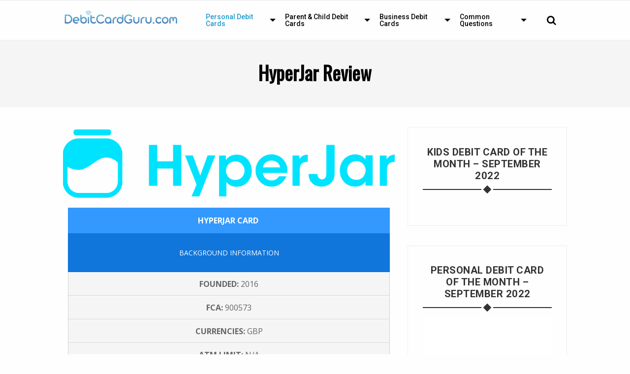

--- FILE ---
content_type: text/html; charset=UTF-8
request_url: https://debitcardguru.com/hyperjar-review/
body_size: 23506
content:
<!DOCTYPE html>
<!--[if IE 7]>
<html class="ie ie7" dir="ltr" lang="en-US" prefix="og: https://ogp.me/ns#">
<![endif]-->
<!--[if IE 8]>
<html class="ie ie8" dir="ltr" lang="en-US" prefix="og: https://ogp.me/ns#">
<![endif]-->
<!--[if !(IE 7) & !(IE 8)]><!-->
<html dir="ltr" lang="en-US" prefix="og: https://ogp.me/ns#">
<!--<![endif]-->
<head><style>img.lazy{min-height:1px}</style><link rel="preload" href="https://debitcardguru.com/wp-content/plugins/w3-total-cache/pub/js/lazyload.min.js" as="script">
<!--E9C311CF-2CCF-4F76-9313-CD2ED298EAC2-->
<meta name='ir-site-verification-token' value='1769968619' />
<meta charset="UTF-8" />
<meta name="viewport" content="width=device-width" />
<link rel="profile" href="http://gmpg.org/xfn/11" />
<link rel="pingback" href="https://debitcardguru.com/xmlrpc.php" />
<!--Bing Ads Conversion Tracking Via UET Tag-->
<script>(function(w,d,t,r,u){var f,n,i;w[u]=w[u]||[],f=function(){var o={ti:"25145767"};o.q=w[u],w[u]=new UET(o),w[u].push("pageLoad")},n=d.createElement(t),n.src=r,n.async=1,n.onload=n.onreadystatechange=function(){var s=this.readyState;s&&s!=="loaded"&&s!=="complete"||(f(),n.onload=n.onreadystatechange=null)},i=d.getElementsByTagName(t)[0],i.parentNode.insertBefore(n,i)})(window,document,"script","//bat.bing.com/bat.js","uetq");
</script>
<title>Hyper Jar Review - March 2021 | DebitCardGuru.com</title>

		<!-- All in One SEO 4.9.3 - aioseo.com -->
	<meta name="description" content="📲 Organise your spending and earn 4.8% directly from your smart phone! See what other features HypeJar has to offer in our full HypeJar Review!" />
	<meta name="robots" content="max-image-preview:large" />
	<link rel="canonical" href="https://debitcardguru.com/hyperjar-review/" />
	<meta name="generator" content="All in One SEO (AIOSEO) 4.9.3" />
		<meta property="og:locale" content="en_US" />
		<meta property="og:site_name" content="DebitCardGuru.com |" />
		<meta property="og:type" content="article" />
		<meta property="og:title" content="Hyper Jar Review - March 2021 | DebitCardGuru.com" />
		<meta property="og:description" content="📲 Organise your spending and earn 4.8% directly from your smart phone! See what other features HypeJar has to offer in our full HypeJar Review!" />
		<meta property="og:url" content="https://debitcardguru.com/hyperjar-review/" />
		<meta property="og:image" content="https://i0.wp.com/debitcardguru.com/wp-content/uploads/2020/03/cropped-YOUR-DESIGN-OR-LOGO-HERE.png?fit=298%2C70&#038;ssl=1" />
		<meta property="og:image:secure_url" content="https://i0.wp.com/debitcardguru.com/wp-content/uploads/2020/03/cropped-YOUR-DESIGN-OR-LOGO-HERE.png?fit=298%2C70&#038;ssl=1" />
		<meta property="article:published_time" content="2020-09-20T17:55:03+00:00" />
		<meta property="article:modified_time" content="2021-03-09T13:15:27+00:00" />
		<meta name="twitter:card" content="summary" />
		<meta name="twitter:title" content="Hyper Jar Review - March 2021 | DebitCardGuru.com" />
		<meta name="twitter:description" content="📲 Organise your spending and earn 4.8% directly from your smart phone! See what other features HypeJar has to offer in our full HypeJar Review!" />
		<meta name="twitter:image" content="https://i0.wp.com/debitcardguru.com/wp-content/uploads/2020/03/cropped-YOUR-DESIGN-OR-LOGO-HERE.png?fit=298%2C70&amp;ssl=1" />
		<script type="application/ld+json" class="aioseo-schema">
			{"@context":"https:\/\/schema.org","@graph":[{"@type":"BreadcrumbList","@id":"https:\/\/debitcardguru.com\/hyperjar-review\/#breadcrumblist","itemListElement":[{"@type":"ListItem","@id":"https:\/\/debitcardguru.com#listItem","position":1,"name":"Home","item":"https:\/\/debitcardguru.com","nextItem":{"@type":"ListItem","@id":"https:\/\/debitcardguru.com\/hyperjar-review\/#listItem","name":"HyperJar Review"}},{"@type":"ListItem","@id":"https:\/\/debitcardguru.com\/hyperjar-review\/#listItem","position":2,"name":"HyperJar Review","previousItem":{"@type":"ListItem","@id":"https:\/\/debitcardguru.com#listItem","name":"Home"}}]},{"@type":"Organization","@id":"https:\/\/debitcardguru.com\/#organization","name":"DebitCardGuru.com","url":"https:\/\/debitcardguru.com\/","logo":{"@type":"ImageObject","url":"https:\/\/i0.wp.com\/debitcardguru.com\/wp-content\/uploads\/2020\/03\/cropped-YOUR-DESIGN-OR-LOGO-HERE.png?fit=298%2C70&ssl=1","@id":"https:\/\/debitcardguru.com\/hyperjar-review\/#organizationLogo","width":298,"height":70},"image":{"@id":"https:\/\/debitcardguru.com\/hyperjar-review\/#organizationLogo"}},{"@type":"WebPage","@id":"https:\/\/debitcardguru.com\/hyperjar-review\/#webpage","url":"https:\/\/debitcardguru.com\/hyperjar-review\/","name":"Hyper Jar Review - March 2021 | DebitCardGuru.com","description":"\ud83d\udcf2 Organise your spending and earn 4.8% directly from your smart phone! See what other features HypeJar has to offer in our full HypeJar Review!","inLanguage":"en-US","isPartOf":{"@id":"https:\/\/debitcardguru.com\/#website"},"breadcrumb":{"@id":"https:\/\/debitcardguru.com\/hyperjar-review\/#breadcrumblist"},"datePublished":"2020-09-20T19:55:03+02:00","dateModified":"2021-03-09T14:15:27+01:00"},{"@type":"WebSite","@id":"https:\/\/debitcardguru.com\/#website","url":"https:\/\/debitcardguru.com\/","name":"DebitCardGuru.com","inLanguage":"en-US","publisher":{"@id":"https:\/\/debitcardguru.com\/#organization"}}]}
		</script>
		<!-- All in One SEO -->

<link rel='dns-prefetch' href='//static.addtoany.com' />
<link rel='dns-prefetch' href='//stats.wp.com' />
<link rel='dns-prefetch' href='//fonts.googleapis.com' />
<link rel='dns-prefetch' href='//i0.wp.com' />
<link rel="alternate" type="application/rss+xml" title="DebitCardGuru.com &raquo; Feed" href="https://debitcardguru.com/feed/" />
<link rel="alternate" type="application/rss+xml" title="DebitCardGuru.com &raquo; Comments Feed" href="https://debitcardguru.com/comments/feed/" />
<script type="text/javascript">
window._wpemojiSettings = {"baseUrl":"https:\/\/s.w.org\/images\/core\/emoji\/14.0.0\/72x72\/","ext":".png","svgUrl":"https:\/\/s.w.org\/images\/core\/emoji\/14.0.0\/svg\/","svgExt":".svg","source":{"concatemoji":"https:\/\/debitcardguru.com\/wp-includes\/js\/wp-emoji-release.min.js?ver=6.3.7"}};
/*! This file is auto-generated */
!function(i,n){var o,s,e;function c(e){try{var t={supportTests:e,timestamp:(new Date).valueOf()};sessionStorage.setItem(o,JSON.stringify(t))}catch(e){}}function p(e,t,n){e.clearRect(0,0,e.canvas.width,e.canvas.height),e.fillText(t,0,0);var t=new Uint32Array(e.getImageData(0,0,e.canvas.width,e.canvas.height).data),r=(e.clearRect(0,0,e.canvas.width,e.canvas.height),e.fillText(n,0,0),new Uint32Array(e.getImageData(0,0,e.canvas.width,e.canvas.height).data));return t.every(function(e,t){return e===r[t]})}function u(e,t,n){switch(t){case"flag":return n(e,"\ud83c\udff3\ufe0f\u200d\u26a7\ufe0f","\ud83c\udff3\ufe0f\u200b\u26a7\ufe0f")?!1:!n(e,"\ud83c\uddfa\ud83c\uddf3","\ud83c\uddfa\u200b\ud83c\uddf3")&&!n(e,"\ud83c\udff4\udb40\udc67\udb40\udc62\udb40\udc65\udb40\udc6e\udb40\udc67\udb40\udc7f","\ud83c\udff4\u200b\udb40\udc67\u200b\udb40\udc62\u200b\udb40\udc65\u200b\udb40\udc6e\u200b\udb40\udc67\u200b\udb40\udc7f");case"emoji":return!n(e,"\ud83e\udef1\ud83c\udffb\u200d\ud83e\udef2\ud83c\udfff","\ud83e\udef1\ud83c\udffb\u200b\ud83e\udef2\ud83c\udfff")}return!1}function f(e,t,n){var r="undefined"!=typeof WorkerGlobalScope&&self instanceof WorkerGlobalScope?new OffscreenCanvas(300,150):i.createElement("canvas"),a=r.getContext("2d",{willReadFrequently:!0}),o=(a.textBaseline="top",a.font="600 32px Arial",{});return e.forEach(function(e){o[e]=t(a,e,n)}),o}function t(e){var t=i.createElement("script");t.src=e,t.defer=!0,i.head.appendChild(t)}"undefined"!=typeof Promise&&(o="wpEmojiSettingsSupports",s=["flag","emoji"],n.supports={everything:!0,everythingExceptFlag:!0},e=new Promise(function(e){i.addEventListener("DOMContentLoaded",e,{once:!0})}),new Promise(function(t){var n=function(){try{var e=JSON.parse(sessionStorage.getItem(o));if("object"==typeof e&&"number"==typeof e.timestamp&&(new Date).valueOf()<e.timestamp+604800&&"object"==typeof e.supportTests)return e.supportTests}catch(e){}return null}();if(!n){if("undefined"!=typeof Worker&&"undefined"!=typeof OffscreenCanvas&&"undefined"!=typeof URL&&URL.createObjectURL&&"undefined"!=typeof Blob)try{var e="postMessage("+f.toString()+"("+[JSON.stringify(s),u.toString(),p.toString()].join(",")+"));",r=new Blob([e],{type:"text/javascript"}),a=new Worker(URL.createObjectURL(r),{name:"wpTestEmojiSupports"});return void(a.onmessage=function(e){c(n=e.data),a.terminate(),t(n)})}catch(e){}c(n=f(s,u,p))}t(n)}).then(function(e){for(var t in e)n.supports[t]=e[t],n.supports.everything=n.supports.everything&&n.supports[t],"flag"!==t&&(n.supports.everythingExceptFlag=n.supports.everythingExceptFlag&&n.supports[t]);n.supports.everythingExceptFlag=n.supports.everythingExceptFlag&&!n.supports.flag,n.DOMReady=!1,n.readyCallback=function(){n.DOMReady=!0}}).then(function(){return e}).then(function(){var e;n.supports.everything||(n.readyCallback(),(e=n.source||{}).concatemoji?t(e.concatemoji):e.wpemoji&&e.twemoji&&(t(e.twemoji),t(e.wpemoji)))}))}((window,document),window._wpemojiSettings);
</script>
<style type="text/css">
img.wp-smiley,
img.emoji {
	display: inline !important;
	border: none !important;
	box-shadow: none !important;
	height: 1em !important;
	width: 1em !important;
	margin: 0 0.07em !important;
	vertical-align: -0.1em !important;
	background: none !important;
	padding: 0 !important;
}
</style>
	<link rel='stylesheet' id='font-awesome-css' href='https://debitcardguru.com/wp-content/themes/wp-iclean-responsive/assets/css/font-awesome.min.css?ver=1.2.5' type='text/css' media='all' />
<link rel='stylesheet' id='wp-iclean-responsive-google-fonts-css' href='https://fonts.googleapis.com/css?family=Oswald%7CRoboto%3A400%2C500%2C700&#038;ver=1.2.5' type='text/css' media='all' />
<link rel='stylesheet' id='normalize-css' href='https://debitcardguru.com/wp-content/themes/wp-iclean-responsive/assets/css/normalize.css?ver=1.2.5' type='text/css' media='all' />
<link rel='stylesheet' id='foundation-style-css' href='https://debitcardguru.com/wp-content/themes/wp-iclean-responsive/assets/css/foundation.css?ver=1.2.5' type='text/css' media='all' />
<link rel='stylesheet' id='flyPanels-style-css' href='https://debitcardguru.com/wp-content/themes/wp-iclean-responsive/assets/css/flyPanels.css?ver=1.2.5' type='text/css' media='all' />
<link rel='stylesheet' id='wp-iclean-responsive-theme-style-css' href='https://debitcardguru.com/wp-content/themes/wp-iclean-responsive/assets/css/theme.css?ver=1.2.5' type='text/css' media='all' />
<link rel='stylesheet' id='wp-iclean-responsive-style-css' href='https://debitcardguru.com/wp-content/themes/wp-iclean-responsive/style.css?ver=1.2.5' type='text/css' media='all' />
<!--[if lt IE 9]>
<link rel='stylesheet' id='ie-css' href='https://debitcardguru.com/wp-content/themes/wp-iclean-responsive/assets/css/ie.css?ver=20121010' type='text/css' media='all' />
<![endif]-->
<link rel='stylesheet' id='wp-block-library-css' href='https://debitcardguru.com/wp-includes/css/dist/block-library/style.min.css?ver=6.3.7' type='text/css' media='all' />
<style id='wp-block-library-inline-css' type='text/css'>
.has-text-align-justify{text-align:justify;}
</style>
<link rel='stylesheet' id='aioseo/css/src/vue/standalone/blocks/table-of-contents/global.scss-css' href='https://debitcardguru.com/wp-content/plugins/all-in-one-seo-pack/dist/Lite/assets/css/table-of-contents/global.e90f6d47.css?ver=4.9.3' type='text/css' media='all' />
<link rel='stylesheet' id='mediaelement-css' href='https://debitcardguru.com/wp-includes/js/mediaelement/mediaelementplayer-legacy.min.css?ver=4.2.17' type='text/css' media='all' />
<link rel='stylesheet' id='wp-mediaelement-css' href='https://debitcardguru.com/wp-includes/js/mediaelement/wp-mediaelement.min.css?ver=6.3.7' type='text/css' media='all' />
<style id='jetpack-sharing-buttons-style-inline-css' type='text/css'>
.jetpack-sharing-buttons__services-list{display:flex;flex-direction:row;flex-wrap:wrap;gap:0;list-style-type:none;margin:5px;padding:0}.jetpack-sharing-buttons__services-list.has-small-icon-size{font-size:12px}.jetpack-sharing-buttons__services-list.has-normal-icon-size{font-size:16px}.jetpack-sharing-buttons__services-list.has-large-icon-size{font-size:24px}.jetpack-sharing-buttons__services-list.has-huge-icon-size{font-size:36px}@media print{.jetpack-sharing-buttons__services-list{display:none!important}}.editor-styles-wrapper .wp-block-jetpack-sharing-buttons{gap:0;padding-inline-start:0}ul.jetpack-sharing-buttons__services-list.has-background{padding:1.25em 2.375em}
</style>
<style id='classic-theme-styles-inline-css' type='text/css'>
/*! This file is auto-generated */
.wp-block-button__link{color:#fff;background-color:#32373c;border-radius:9999px;box-shadow:none;text-decoration:none;padding:calc(.667em + 2px) calc(1.333em + 2px);font-size:1.125em}.wp-block-file__button{background:#32373c;color:#fff;text-decoration:none}
</style>
<style id='global-styles-inline-css' type='text/css'>
body{--wp--preset--color--black: #000000;--wp--preset--color--cyan-bluish-gray: #abb8c3;--wp--preset--color--white: #ffffff;--wp--preset--color--pale-pink: #f78da7;--wp--preset--color--vivid-red: #cf2e2e;--wp--preset--color--luminous-vivid-orange: #ff6900;--wp--preset--color--luminous-vivid-amber: #fcb900;--wp--preset--color--light-green-cyan: #7bdcb5;--wp--preset--color--vivid-green-cyan: #00d084;--wp--preset--color--pale-cyan-blue: #8ed1fc;--wp--preset--color--vivid-cyan-blue: #0693e3;--wp--preset--color--vivid-purple: #9b51e0;--wp--preset--gradient--vivid-cyan-blue-to-vivid-purple: linear-gradient(135deg,rgba(6,147,227,1) 0%,rgb(155,81,224) 100%);--wp--preset--gradient--light-green-cyan-to-vivid-green-cyan: linear-gradient(135deg,rgb(122,220,180) 0%,rgb(0,208,130) 100%);--wp--preset--gradient--luminous-vivid-amber-to-luminous-vivid-orange: linear-gradient(135deg,rgba(252,185,0,1) 0%,rgba(255,105,0,1) 100%);--wp--preset--gradient--luminous-vivid-orange-to-vivid-red: linear-gradient(135deg,rgba(255,105,0,1) 0%,rgb(207,46,46) 100%);--wp--preset--gradient--very-light-gray-to-cyan-bluish-gray: linear-gradient(135deg,rgb(238,238,238) 0%,rgb(169,184,195) 100%);--wp--preset--gradient--cool-to-warm-spectrum: linear-gradient(135deg,rgb(74,234,220) 0%,rgb(151,120,209) 20%,rgb(207,42,186) 40%,rgb(238,44,130) 60%,rgb(251,105,98) 80%,rgb(254,248,76) 100%);--wp--preset--gradient--blush-light-purple: linear-gradient(135deg,rgb(255,206,236) 0%,rgb(152,150,240) 100%);--wp--preset--gradient--blush-bordeaux: linear-gradient(135deg,rgb(254,205,165) 0%,rgb(254,45,45) 50%,rgb(107,0,62) 100%);--wp--preset--gradient--luminous-dusk: linear-gradient(135deg,rgb(255,203,112) 0%,rgb(199,81,192) 50%,rgb(65,88,208) 100%);--wp--preset--gradient--pale-ocean: linear-gradient(135deg,rgb(255,245,203) 0%,rgb(182,227,212) 50%,rgb(51,167,181) 100%);--wp--preset--gradient--electric-grass: linear-gradient(135deg,rgb(202,248,128) 0%,rgb(113,206,126) 100%);--wp--preset--gradient--midnight: linear-gradient(135deg,rgb(2,3,129) 0%,rgb(40,116,252) 100%);--wp--preset--font-size--small: 13px;--wp--preset--font-size--medium: 20px;--wp--preset--font-size--large: 36px;--wp--preset--font-size--x-large: 42px;--wp--preset--spacing--20: 0.44rem;--wp--preset--spacing--30: 0.67rem;--wp--preset--spacing--40: 1rem;--wp--preset--spacing--50: 1.5rem;--wp--preset--spacing--60: 2.25rem;--wp--preset--spacing--70: 3.38rem;--wp--preset--spacing--80: 5.06rem;--wp--preset--shadow--natural: 6px 6px 9px rgba(0, 0, 0, 0.2);--wp--preset--shadow--deep: 12px 12px 50px rgba(0, 0, 0, 0.4);--wp--preset--shadow--sharp: 6px 6px 0px rgba(0, 0, 0, 0.2);--wp--preset--shadow--outlined: 6px 6px 0px -3px rgba(255, 255, 255, 1), 6px 6px rgba(0, 0, 0, 1);--wp--preset--shadow--crisp: 6px 6px 0px rgba(0, 0, 0, 1);}:where(.is-layout-flex){gap: 0.5em;}:where(.is-layout-grid){gap: 0.5em;}body .is-layout-flow > .alignleft{float: left;margin-inline-start: 0;margin-inline-end: 2em;}body .is-layout-flow > .alignright{float: right;margin-inline-start: 2em;margin-inline-end: 0;}body .is-layout-flow > .aligncenter{margin-left: auto !important;margin-right: auto !important;}body .is-layout-constrained > .alignleft{float: left;margin-inline-start: 0;margin-inline-end: 2em;}body .is-layout-constrained > .alignright{float: right;margin-inline-start: 2em;margin-inline-end: 0;}body .is-layout-constrained > .aligncenter{margin-left: auto !important;margin-right: auto !important;}body .is-layout-constrained > :where(:not(.alignleft):not(.alignright):not(.alignfull)){max-width: var(--wp--style--global--content-size);margin-left: auto !important;margin-right: auto !important;}body .is-layout-constrained > .alignwide{max-width: var(--wp--style--global--wide-size);}body .is-layout-flex{display: flex;}body .is-layout-flex{flex-wrap: wrap;align-items: center;}body .is-layout-flex > *{margin: 0;}body .is-layout-grid{display: grid;}body .is-layout-grid > *{margin: 0;}:where(.wp-block-columns.is-layout-flex){gap: 2em;}:where(.wp-block-columns.is-layout-grid){gap: 2em;}:where(.wp-block-post-template.is-layout-flex){gap: 1.25em;}:where(.wp-block-post-template.is-layout-grid){gap: 1.25em;}.has-black-color{color: var(--wp--preset--color--black) !important;}.has-cyan-bluish-gray-color{color: var(--wp--preset--color--cyan-bluish-gray) !important;}.has-white-color{color: var(--wp--preset--color--white) !important;}.has-pale-pink-color{color: var(--wp--preset--color--pale-pink) !important;}.has-vivid-red-color{color: var(--wp--preset--color--vivid-red) !important;}.has-luminous-vivid-orange-color{color: var(--wp--preset--color--luminous-vivid-orange) !important;}.has-luminous-vivid-amber-color{color: var(--wp--preset--color--luminous-vivid-amber) !important;}.has-light-green-cyan-color{color: var(--wp--preset--color--light-green-cyan) !important;}.has-vivid-green-cyan-color{color: var(--wp--preset--color--vivid-green-cyan) !important;}.has-pale-cyan-blue-color{color: var(--wp--preset--color--pale-cyan-blue) !important;}.has-vivid-cyan-blue-color{color: var(--wp--preset--color--vivid-cyan-blue) !important;}.has-vivid-purple-color{color: var(--wp--preset--color--vivid-purple) !important;}.has-black-background-color{background-color: var(--wp--preset--color--black) !important;}.has-cyan-bluish-gray-background-color{background-color: var(--wp--preset--color--cyan-bluish-gray) !important;}.has-white-background-color{background-color: var(--wp--preset--color--white) !important;}.has-pale-pink-background-color{background-color: var(--wp--preset--color--pale-pink) !important;}.has-vivid-red-background-color{background-color: var(--wp--preset--color--vivid-red) !important;}.has-luminous-vivid-orange-background-color{background-color: var(--wp--preset--color--luminous-vivid-orange) !important;}.has-luminous-vivid-amber-background-color{background-color: var(--wp--preset--color--luminous-vivid-amber) !important;}.has-light-green-cyan-background-color{background-color: var(--wp--preset--color--light-green-cyan) !important;}.has-vivid-green-cyan-background-color{background-color: var(--wp--preset--color--vivid-green-cyan) !important;}.has-pale-cyan-blue-background-color{background-color: var(--wp--preset--color--pale-cyan-blue) !important;}.has-vivid-cyan-blue-background-color{background-color: var(--wp--preset--color--vivid-cyan-blue) !important;}.has-vivid-purple-background-color{background-color: var(--wp--preset--color--vivid-purple) !important;}.has-black-border-color{border-color: var(--wp--preset--color--black) !important;}.has-cyan-bluish-gray-border-color{border-color: var(--wp--preset--color--cyan-bluish-gray) !important;}.has-white-border-color{border-color: var(--wp--preset--color--white) !important;}.has-pale-pink-border-color{border-color: var(--wp--preset--color--pale-pink) !important;}.has-vivid-red-border-color{border-color: var(--wp--preset--color--vivid-red) !important;}.has-luminous-vivid-orange-border-color{border-color: var(--wp--preset--color--luminous-vivid-orange) !important;}.has-luminous-vivid-amber-border-color{border-color: var(--wp--preset--color--luminous-vivid-amber) !important;}.has-light-green-cyan-border-color{border-color: var(--wp--preset--color--light-green-cyan) !important;}.has-vivid-green-cyan-border-color{border-color: var(--wp--preset--color--vivid-green-cyan) !important;}.has-pale-cyan-blue-border-color{border-color: var(--wp--preset--color--pale-cyan-blue) !important;}.has-vivid-cyan-blue-border-color{border-color: var(--wp--preset--color--vivid-cyan-blue) !important;}.has-vivid-purple-border-color{border-color: var(--wp--preset--color--vivid-purple) !important;}.has-vivid-cyan-blue-to-vivid-purple-gradient-background{background: var(--wp--preset--gradient--vivid-cyan-blue-to-vivid-purple) !important;}.has-light-green-cyan-to-vivid-green-cyan-gradient-background{background: var(--wp--preset--gradient--light-green-cyan-to-vivid-green-cyan) !important;}.has-luminous-vivid-amber-to-luminous-vivid-orange-gradient-background{background: var(--wp--preset--gradient--luminous-vivid-amber-to-luminous-vivid-orange) !important;}.has-luminous-vivid-orange-to-vivid-red-gradient-background{background: var(--wp--preset--gradient--luminous-vivid-orange-to-vivid-red) !important;}.has-very-light-gray-to-cyan-bluish-gray-gradient-background{background: var(--wp--preset--gradient--very-light-gray-to-cyan-bluish-gray) !important;}.has-cool-to-warm-spectrum-gradient-background{background: var(--wp--preset--gradient--cool-to-warm-spectrum) !important;}.has-blush-light-purple-gradient-background{background: var(--wp--preset--gradient--blush-light-purple) !important;}.has-blush-bordeaux-gradient-background{background: var(--wp--preset--gradient--blush-bordeaux) !important;}.has-luminous-dusk-gradient-background{background: var(--wp--preset--gradient--luminous-dusk) !important;}.has-pale-ocean-gradient-background{background: var(--wp--preset--gradient--pale-ocean) !important;}.has-electric-grass-gradient-background{background: var(--wp--preset--gradient--electric-grass) !important;}.has-midnight-gradient-background{background: var(--wp--preset--gradient--midnight) !important;}.has-small-font-size{font-size: var(--wp--preset--font-size--small) !important;}.has-medium-font-size{font-size: var(--wp--preset--font-size--medium) !important;}.has-large-font-size{font-size: var(--wp--preset--font-size--large) !important;}.has-x-large-font-size{font-size: var(--wp--preset--font-size--x-large) !important;}
.wp-block-navigation a:where(:not(.wp-element-button)){color: inherit;}
:where(.wp-block-post-template.is-layout-flex){gap: 1.25em;}:where(.wp-block-post-template.is-layout-grid){gap: 1.25em;}
:where(.wp-block-columns.is-layout-flex){gap: 2em;}:where(.wp-block-columns.is-layout-grid){gap: 2em;}
.wp-block-pullquote{font-size: 1.5em;line-height: 1.6;}
</style>
<link rel='stylesheet' id='contact-form-7-css' href='https://debitcardguru.com/wp-content/plugins/contact-form-7/includes/css/styles.css?ver=5.9.8' type='text/css' media='all' />
<link rel='stylesheet' id='geot-css-css' href='https://debitcardguru.com/wp-content/plugins/geotargetingwp/public/css/geotarget-public.min.css?ver=6.3.7' type='text/css' media='all' />
<link rel='stylesheet' id='crp-style-rounded-thumbs-css' href='https://debitcardguru.com/wp-content/plugins/contextual-related-posts/css/rounded-thumbs.min.css?ver=4.0.3' type='text/css' media='all' />
<style id='crp-style-rounded-thumbs-inline-css' type='text/css'>

			.crp_related.crp-rounded-thumbs a {
				width: 150px;
                height: 150px;
				text-decoration: none;
			}
			.crp_related.crp-rounded-thumbs img {
				max-width: 150px;
				margin: auto;
			}
			.crp_related.crp-rounded-thumbs .crp_title {
				width: 100%;
			}
			
</style>
<link rel='stylesheet' id='affcoups-css' href='https://debitcardguru.com/wp-content/plugins/affiliate-coupons/assets/dist/css/main.css?ver=1.6.8' type='text/css' media='all' />
<link rel='stylesheet' id='dashicons-css' href='https://debitcardguru.com/wp-includes/css/dashicons.min.css?ver=6.3.7' type='text/css' media='all' />
<link rel='stylesheet' id='wppopups-base-css' href='https://debitcardguru.com/wp-content/plugins/wp-popups-lite/src/assets/css/wppopups-base.css?ver=2.1.5.3' type='text/css' media='all' />
<link rel='stylesheet' id='rating_style-css' href='https://debitcardguru.com/wp-content/plugins/all-in-one-schemaorg-rich-snippets/css/jquery.rating.css?ver=1.0' type='text/css' media='all' />
<link rel='stylesheet' id='bsf_style-css' href='https://debitcardguru.com/wp-content/plugins/all-in-one-schemaorg-rich-snippets/css/style.css?ver=1.0' type='text/css' media='all' />
<link rel='stylesheet' id='addtoany-css' href='https://debitcardguru.com/wp-content/plugins/add-to-any/addtoany.min.css?ver=1.16' type='text/css' media='all' />
<script type='text/javascript' id='jquery-core-js-extra'>
/* <![CDATA[ */
var geol_tinymce = {"icon":"https:\/\/debitcardguru.com\/wp-content\/plugins\/geotargetingwp\/addons\/geo-links\/includes\/admin\/img\/geol_link.png"};
/* ]]> */
</script>
<script type='text/javascript' src='https://debitcardguru.com/wp-includes/js/jquery/jquery.min.js?ver=3.7.0' id='jquery-core-js'></script>
<script type='text/javascript' src='https://debitcardguru.com/wp-includes/js/jquery/jquery-migrate.min.js?ver=3.4.1' id='jquery-migrate-js'></script>
<script id="addtoany-core-js-before" type="text/javascript">
window.a2a_config=window.a2a_config||{};a2a_config.callbacks=[];a2a_config.overlays=[];a2a_config.templates={};
</script>
<script type='text/javascript' async src='https://static.addtoany.com/menu/page.js' id='addtoany-core-js'></script>
<script type='text/javascript' async src='https://debitcardguru.com/wp-content/plugins/add-to-any/addtoany.min.js?ver=1.1' id='addtoany-jquery-js'></script>
<script type='text/javascript' src='https://debitcardguru.com/wp-content/plugins/all-in-one-schemaorg-rich-snippets/js/jquery.rating.min.js' id='jquery_rating-js'></script>
<link rel="https://api.w.org/" href="https://debitcardguru.com/wp-json/" /><link rel="alternate" type="application/json" href="https://debitcardguru.com/wp-json/wp/v2/pages/966" /><link rel="EditURI" type="application/rsd+xml" title="RSD" href="https://debitcardguru.com/xmlrpc.php?rsd" />
<meta name="generator" content="WordPress 6.3.7" />
<link rel='shortlink' href='https://debitcardguru.com/?p=966' />
<link rel="alternate" type="application/json+oembed" href="https://debitcardguru.com/wp-json/oembed/1.0/embed?url=https%3A%2F%2Fdebitcardguru.com%2Fhyperjar-review%2F" />
<link rel="alternate" type="text/xml+oembed" href="https://debitcardguru.com/wp-json/oembed/1.0/embed?url=https%3A%2F%2Fdebitcardguru.com%2Fhyperjar-review%2F&#038;format=xml" />
<script type="text/javascript">var ajaxurl = "https://debitcardguru.com/wp-admin/admin-ajax.php";</script><!-- Google Tag Manager -->
<script>(function(w,d,s,l,i){w[l]=w[l]||[];w[l].push({'gtm.start':
new Date().getTime(),event:'gtm.js'});var f=d.getElementsByTagName(s)[0],
j=d.createElement(s),dl=l!='dataLayer'?'&l='+l:'';j.async=true;j.src=
'https://www.googletagmanager.com/gtm.js?id='+i+dl;f.parentNode.insertBefore(j,f);
})(window,document,'script','dataLayer','GTM-KCHRLNQ');</script>
<!-- End Google Tag Manager -->

<!-- This site is optimized with the Schema plugin v1.7.9.6 - https://schema.press -->
<script type="application/ld+json">{"@context":"https:\/\/schema.org\/","@type":"Article","mainEntityOfPage":{"@type":"WebPage","@id":"https:\/\/debitcardguru.com\/hyperjar-review\/"},"url":"https:\/\/debitcardguru.com\/hyperjar-review\/","headline":"HyperJar Review","datePublished":"2020-09-20T19:55:03+02:00","dateModified":"2021-03-09T14:15:27+01:00","publisher":{"@type":"Organization","@id":"https:\/\/debitcardguru.com\/#organization","name":"DebitCardGuru.com","logo":{"@type":"ImageObject","url":"","width":600,"height":60}},"image":{"@type":"ImageObject","url":"https:\/\/debitcardguru.com\/wp-content\/uploads\/2020\/09\/HyperJar_Logo_SkyBlue-1024x212.png","width":"1024","height":"212"},"description":"What is HyperJar? HyperJar is a budgeting app that aims to make money management easier. The app is based around the “jam-jar budgeting” concept. This means money is put to one side to cover a wide range of costs, which can include bills, holidays, clothes and other purchases. The","author":{"@type":"Person","name":"admin","url":"https:\/\/debitcardguru.com\/author\/admin\/","image":{"@type":"ImageObject","url":"https:\/\/secure.gravatar.com\/avatar\/44a347c8378b89eb7b1f959fe5214f23?s=96&d=mm&r=g","height":96,"width":96}}}</script>

	<style>img#wpstats{display:none}</style>
		<style>
#site-title a, h1, h2, h2.page-title, h2.post-title, h2 a:link, h2 a:visited, .menu.main a:link, .menu.main a:visited, footer h3 { 
    color:  #000000; 
}
/* secondary color */
#site-description, .title .entry-title a, .sidebar h3, h3, h5, .menu.main a:active, .menu.main a:hover {
    color:  #000000; 
}
.menu.main,
.fatfooter {
    border-top: 1px solid #000000;
}
.menu.main {
    border-bottom: 1px solid #000000;  
}
.fatfooter {
    border-bottom: 1px solid #000000;
}
a:link, a:visited { 
    color:  #1e73be; 
}
a:hover, a:active {
    color:  #9e4059; 
}

/* background colors */
.header-background-on .header-wrapper {
    background-color: #000000;
}
.header-background-on #site-title a, .header-background-on #site-description {
    color: #fff;
}
.header-background-on header a:active, .header-background-on header a:hover {
    text-decoration: none;
}
.header-background-on .menu.main {
    border: none;
}
 
/* footer */
.footer-background-on footer { 
    background-color: #000000;
}
.footer-background-on footer, .footer-background-on footer h3, .footer-background-on footer a:link, .footer-background-on footer a:visited, .footer-background-on footer a:active, .footer-background-on footer a:hover {
    color: #fff;
}
.footer-background-on footer a:link, .footer-background-on footer a:visited {
    text-decoration: underline;
}
.footer-background-on footer a:active, .footer-background-on footer a:hover {
    text-decoration: none;          
}
.footer-background-on .fatfooter {
    border: none;
}

.is-stuck.header-inner .wpcrt-logo img{
	width: 100px;
}
 
</style>
     


<!-- This site is optimized with the Schema plugin v1.7.9.6 - https://schema.press -->
<script type="application/ld+json">{
    "@context": "http://schema.org",
    "@type": "BreadcrumbList",
    "itemListElement": [
        {
            "@type": "ListItem",
            "position": 1,
            "item": {
                "@id": "https://debitcardguru.com",
                "name": "Home"
            }
        },
        {
            "@type": "ListItem",
            "position": 2,
            "item": {
                "@id": "https://debitcardguru.com/hyperjar-review/",
                "name": "HyperJar Review"
            }
        }
    ]
}</script>

<link rel="icon" href="https://i0.wp.com/debitcardguru.com/wp-content/uploads/2018/08/B24BD5DE-D291-4C95-9B36-89D4F9DEEB43.png?fit=32%2C32&#038;ssl=1" sizes="32x32" />
<link rel="icon" href="https://i0.wp.com/debitcardguru.com/wp-content/uploads/2018/08/B24BD5DE-D291-4C95-9B36-89D4F9DEEB43.png?fit=128%2C128&#038;ssl=1" sizes="192x192" />
<link rel="apple-touch-icon" href="https://i0.wp.com/debitcardguru.com/wp-content/uploads/2018/08/B24BD5DE-D291-4C95-9B36-89D4F9DEEB43.png?fit=128%2C128&#038;ssl=1" />
<meta name="msapplication-TileImage" content="https://i0.wp.com/debitcardguru.com/wp-content/uploads/2018/08/B24BD5DE-D291-4C95-9B36-89D4F9DEEB43.png?fit=128%2C128&#038;ssl=1" />
		<style type="text/css" id="wp-custom-css">
			@import url(https://fonts.googleapis.com/css?family=Open+Sans:300,400,700);

.features-container {
  font-family: 'Open Sans', sans-serif;
  font-weight: 300;
  line-height: 1.42em;
  color:#A7A1AE;
  background-color:#1F2739;
}

.features-container h1 {
  font-size:3em; 
  font-weight: 300;
  line-height:1em;
  text-align: center;
  color: #4DC3FA;
}

.features-container h2 {
  font-size:1em; 
  font-weight: 300;
  text-align: center;
  display: block;
  line-height:1em;
  padding-bottom: 2em;
  color: #FB667A;
}

.features-container h2 a {
  font-weight: 700;
  text-transform: uppercase;
  color: #FB667A;
  text-decoration: none;
}

.blue { color: #185875; }
.yellow { color: #FFF842; }

.features-container th h1 {
 font-weight: bold;
 font-size: 1em;
  text-align: left;
  color: #185875;
}

.features-container td {
 font-weight: normal;
 font-size: 1em;
  -webkit-box-shadow: 0 2px 2px -2px #0E1119;
  -moz-box-shadow: 0 2px 2px -2px #0E1119;
       box-shadow: 0 2px 2px -2px #0E1119;
}

.features-container {
 text-align: left;
 overflow: hidden;
 width: 80%;
 margin: 0 auto;
  display: table;
  padding: 0 0 8em 0;
}

.features-container td, .features-container th {
 padding-bottom: 2%;
 padding-top: 2%;
  padding-left:2%;  
}

/* Background-color of the odd rows */
.features-container tr:nth-child(odd) {
 background-color: #323C50;
}

/* Background-color of the even rows */
.features-container tr:nth-child(even) {
 background-color: #2C3446;
}

.features-container th {
 background-color: #1F2739;
}

.features-container td:first-child { color: #FB667A; }

.features-container tr:hover {
   background-color: #464A52;
-webkit-box-shadow: 0 6px 6px -6px #0E1119;
  -moz-box-shadow: 0 6px 6px -6px #0E1119;
       box-shadow: 0 6px 6px -6px #0E1119;
}

.features-container td:hover {
  background-color: #FFF842;
  color: #403E10;
  font-weight: bold;
  
  box-shadow: #7F7C21 -1px 1px, #7F7C21 -2px 2px, #7F7C21 -3px 3px, #7F7C21 -4px 4px, #7F7C21 -5px 5px, #7F7C21 -6px 6px;
  transform: translate3d(6px, -6px, 0);
  
  transition-delay: 0s;
 transition-duration: 0.4s;
 transition-property: all;
  transition-timing-function: line;
}

@media (max-width: 800px) {
.features-container td:nth-child(4),
.features-container th:nth-child(4) { display: none; }
}

h2 { 
font-size:20px; 
}		</style>
		</head>

<body class="page-template-default page page-id-966 wp-custom-logo single-author">
<div class="flypanels-container preload">
	 <div class="offcanvas flypanels-left">
  <div class="panelcontent" data-panel="treemenu">
    <nav class="flypanels-treemenu" role="navigation">

      <ul class="right"><li id="menu-item-120" class="menu-item menu-item-main-menu menu-item-personal-debit-cards haschildren active"><div><a  href="/" class="link">Personal Debit Cards</a><a class="expand" href="#"> <i class="fa icon"></i> </a></div>
	<ul class="dropdown">
	<li id="menu-item-471" class="menu-item menu-item-main-menu menu-item-bunq-review"><div><a  href="https://debitcardguru.com/bunq-review/" class="link">Bunq Review</a></div></li>
	<li id="menu-item-790" class="menu-item menu-item-main-menu menu-item-chime-review"><div><a  href="https://debitcardguru.com/chime-review/" class="link">Chime Review</a></div></li>
	<li id="menu-item-1517" class="menu-item menu-item-main-menu menu-item-douugh-review-%f0%9f%86%95"><div><a  href="https://debitcardguru.com/douugh-review/" class="link">Douugh Review 🆕</a></div></li>
	<li id="menu-item-1598" class="menu-item menu-item-main-menu menu-item-gobank-review"><div><a  href="https://debitcardguru.com/gobank-review/" class="link">GoBank Review</a></div></li>
	<li id="menu-item-983" class="menu-item menu-item-main-menu menu-item-hyperjar-review active"><div><a  href="https://debitcardguru.com/hyperjar-review/" class="link">HyperJar Review</a></div></li>
	<li id="menu-item-885" class="menu-item menu-item-main-menu menu-item-koho-review"><div><a  href="https://debitcardguru.com/koho-review/" class="link">KOHO Review</a></div></li>
	<li id="menu-item-1596" class="menu-item menu-item-main-menu menu-item-kroo-review"><div><a  href="https://debitcardguru.com/kroo-review/" class="link">Kroo Review</a></div></li>
	<li id="menu-item-298" class="menu-item menu-item-main-menu menu-item-monese-review"><div><a  href="https://debitcardguru.com/monese-review/" class="link">Monese Review</a></div></li>
	<li id="menu-item-112" class="menu-item menu-item-main-menu menu-item-monzo-review"><div><a  href="https://debitcardguru.com/monzo-review/" class="link">Monzo Review</a></div></li>
	<li id="menu-item-111" class="menu-item menu-item-main-menu menu-item-n26-review"><div><a  href="https://debitcardguru.com/n26-review/" class="link">N26 Review</a></div></li>
	<li id="menu-item-1599" class="menu-item menu-item-main-menu menu-item-porte-bank-review"><div><a  href="https://debitcardguru.com/porte-bank-review/" class="link">Porte Bank Review</a></div></li>
	<li id="menu-item-115" class="menu-item menu-item-main-menu menu-item-revolut-review"><div><a  href="https://debitcardguru.com/revolut-review/" class="link">Revolut Review</a></div></li>
	<li id="menu-item-1489" class="menu-item menu-item-main-menu menu-item-sable-bank-review-%f0%9f%86%95"><div><a  href="https://debitcardguru.com/sable-bank-review/" class="link">Sable Bank Review 🆕</a></div></li>
	<li id="menu-item-1017" class="menu-item menu-item-main-menu menu-item-starling-bank-review"><div><a  href="https://debitcardguru.com/starling-bank-review/" class="link">Starling Bank Review</a></div></li>
	<li id="menu-item-1498" class="menu-item menu-item-main-menu menu-item-starship-hsa-review-%f0%9f%86%95"><div><a  href="https://debitcardguru.com/starship-hsa-review/" class="link">Starship HSA Review 🆕</a></div></li>
	<li id="menu-item-1319" class="menu-item menu-item-main-menu menu-item-suits-me-review-%f0%9f%86%95"><div><a  href="https://debitcardguru.com/suits-me-review/" class="link">Suits Me Review 🆕</a></div></li>
	<li id="menu-item-1597" class="menu-item menu-item-main-menu menu-item-unifimoney-review"><div><a  href="https://debitcardguru.com/unifimoney-review/" class="link">Unifimoney Review</a></div></li>
	<li id="menu-item-923" class="menu-item menu-item-main-menu menu-item-vialet-review"><div><a  href="https://debitcardguru.com/vialet-review/" class="link">Vialet Review</a></div></li>
	<li id="menu-item-871" class="menu-item menu-item-main-menu menu-item-volt-bank-review"><div><a  href="https://debitcardguru.com/volt-bank-review/" class="link">Volt Bank Review</a></div></li>
</ul>
</li>
<li id="menu-item-788" class="menu-item menu-item-main-menu menu-item-parent-child-debit-cards haschildren"><div><a  href="/kids-debit-cards" class="link">Parent &#038; Child Debit Cards</a><a class="expand" href="#"> <i class="fa icon"></i> </a></div>
	<ul class="dropdown">
	<li id="menu-item-949" class="menu-item menu-item-main-menu menu-item-famzoo-review"><div><a  href="https://debitcardguru.com/famzoo-review/" class="link">FamZoo Review</a></div></li>
	<li id="menu-item-680" class="menu-item menu-item-main-menu menu-item-gohenry-review"><div><a  href="https://debitcardguru.com/gohenry-review/" class="link">gohenry Review</a></div></li>
	<li id="menu-item-789" class="menu-item menu-item-main-menu menu-item-greenlight-card-review"><div><a  href="https://debitcardguru.com/greenlight-review/" class="link">Greenlight Card Review</a></div></li>
	<li id="menu-item-962" class="menu-item menu-item-main-menu menu-item-nimbl-review"><div><a  href="https://debitcardguru.com/nimbl-review/" class="link">nimbl Review</a></div></li>
	<li id="menu-item-950" class="menu-item menu-item-main-menu menu-item-osper-review"><div><a  href="https://debitcardguru.com/osper-review/" class="link">Osper Review</a></div></li>
	<li id="menu-item-832" class="menu-item menu-item-main-menu menu-item-revolut-junior-review"><div><a  href="https://debitcardguru.com/revolut-junior-review/" class="link">Revolut Junior Review</a></div></li>
	<li id="menu-item-886" class="menu-item menu-item-main-menu menu-item-roostermoney-review"><div><a  href="https://debitcardguru.com/roostermoney-review/" class="link">RoosterMoney Review</a></div></li>
	<li id="menu-item-1084" class="menu-item menu-item-main-menu menu-item-starling-kite-review-%f0%9f%86%95"><div><a  href="https://debitcardguru.com/starling-kite-review/" class="link">Starling Kite Review 🆕</a></div></li>
</ul>
</li>
<li id="menu-item-376" class="menu-item menu-item-main-menu menu-item-business-debit-cards haschildren"><div><a  href="/" class="link">Business Debit Cards</a><a class="expand" href="#"> <i class="fa icon"></i> </a></div>
	<ul class="dropdown">
	<li id="menu-item-509" class="menu-item menu-item-main-menu menu-item-anna-card-review"><div><a  href="https://debitcardguru.com/anna-card-review/" class="link">Anna Card Review</a></div></li>
	<li id="menu-item-389" class="menu-item menu-item-main-menu menu-item-pleo-card-review"><div><a  href="https://debitcardguru.com/pleo-card-review/" class="link">Pleo Card Review</a></div></li>
	<li id="menu-item-655" class="menu-item menu-item-main-menu menu-item-revolut-business-review"><div><a  href="https://debitcardguru.com/revolut-for-business-review/" class="link">Revolut Business Review</a></div></li>
</ul>
</li>
<li id="menu-item-1314" class="menu-item menu-item-main-menu menu-item-common-questions haschildren"><div><a  href="/" class="link">Common Questions</a><a class="expand" href="#"> <i class="fa icon"></i> </a></div>
	<ul class="dropdown">
	<li id="menu-item-1316" class="menu-item menu-item-main-menu menu-item-gohenry-faq"><div><a  href="https://debitcardguru.com/gohenry-common-questions/" class="link">gohenry FAQ</a></div></li>
	<li id="menu-item-1315" class="menu-item menu-item-main-menu menu-item-nimbl-faq"><div><a  href="https://debitcardguru.com/nimbl-common-questions/" class="link">nimbl FAQ</a></div></li>
</ul>
</li>
</ul>    </nav>
  </div>
</div>

<div class="flypanels-main">	
	<div class="inner-wrap flypanels-content">				
	<header class="wpcrt-header-container">		
		<div class="wpcrt-header-top">
			<div class="header_wrap row">				
						
					<div class="medium-4 columns wpcrt-social-networks wpcrt-social-networks-header">
										
					</div>
							

				<nav class="medium-8 columns hide-for-small-only right wpcrt-header-top-menu" data-topbar role="navigation" aria-label="Top Menu">
					<section class="top-bar-section clearfix">
                                            
						                                            
					</section><!-- end .top-bar-section -->
				</nav>

			</div><!-- end .header_wrap -->
		</div><!-- end .wpcrt-header-top -->	

			
		<div class="wpcrt-header" data-sticky-container>
			<div class="header-inner " data-sticky data-options="marginTop:0;">
					<div class="header_wrap row" >
						<div class="small-2 columns show-for-small-only">
						<a class="flypanels-button-left icon-menu" data-panel="treemenu" href="javascript:void(0);"><i class="fa fa-bars"></i></a>
						</div>
						<div class="small-8 medium-3 large-3 columns wpcrt-logo">
							<a href="https://debitcardguru.com/" class="custom-logo-link" rel="home"><img width="298" height="70" src="data:image/svg+xml,%3Csvg%20xmlns='http://www.w3.org/2000/svg'%20viewBox='0%200%20298%2070'%3E%3C/svg%3E" data-src="https://i0.wp.com/debitcardguru.com/wp-content/uploads/2020/03/cropped-YOUR-DESIGN-OR-LOGO-HERE.png?fit=298%2C70&amp;ssl=1" class="custom-logo lazy" alt="DebitCardGuru.com" decoding="async" /></a>                                                    
						</div><!-- end wpcrt-logo -->
						
						
<div class="navigation-main small-2 medium-9 large-9 columns">	
						<div class="top-bar" data-topbar role="navigation" aria-label="Primary Menu">									
								<div class="medium-11 hide-for-small-only columns">
								<ul class="dropdown menu top-bar-right" data-dropdown-menu><li id="menu-item-120" class="menu-item menu-item-main-menu menu-item-personal-debit-cards has-dropdown active"><a  href="/">Personal Debit Cards</a>
	<ul class="menu vertical is-dropdown-submenu">
	<li id="menu-item-471" class="menu-item menu-item-main-menu menu-item-bunq-review"><a  href="https://debitcardguru.com/bunq-review/">Bunq Review</a></li>
	<li id="menu-item-790" class="menu-item menu-item-main-menu menu-item-chime-review"><a  href="https://debitcardguru.com/chime-review/">Chime Review</a></li>
	<li id="menu-item-1517" class="menu-item menu-item-main-menu menu-item-douugh-review-%f0%9f%86%95"><a  href="https://debitcardguru.com/douugh-review/">Douugh Review 🆕</a></li>
	<li id="menu-item-1598" class="menu-item menu-item-main-menu menu-item-gobank-review"><a  href="https://debitcardguru.com/gobank-review/">GoBank Review</a></li>
	<li id="menu-item-983" class="menu-item menu-item-main-menu menu-item-hyperjar-review active"><a  href="https://debitcardguru.com/hyperjar-review/">HyperJar Review</a></li>
	<li id="menu-item-885" class="menu-item menu-item-main-menu menu-item-koho-review"><a  href="https://debitcardguru.com/koho-review/">KOHO Review</a></li>
	<li id="menu-item-1596" class="menu-item menu-item-main-menu menu-item-kroo-review"><a  href="https://debitcardguru.com/kroo-review/">Kroo Review</a></li>
	<li id="menu-item-298" class="menu-item menu-item-main-menu menu-item-monese-review"><a  href="https://debitcardguru.com/monese-review/">Monese Review</a></li>
	<li id="menu-item-112" class="menu-item menu-item-main-menu menu-item-monzo-review"><a  href="https://debitcardguru.com/monzo-review/">Monzo Review</a></li>
	<li id="menu-item-111" class="menu-item menu-item-main-menu menu-item-n26-review"><a  href="https://debitcardguru.com/n26-review/">N26 Review</a></li>
	<li id="menu-item-1599" class="menu-item menu-item-main-menu menu-item-porte-bank-review"><a  href="https://debitcardguru.com/porte-bank-review/">Porte Bank Review</a></li>
	<li id="menu-item-115" class="menu-item menu-item-main-menu menu-item-revolut-review"><a  href="https://debitcardguru.com/revolut-review/">Revolut Review</a></li>
	<li id="menu-item-1489" class="menu-item menu-item-main-menu menu-item-sable-bank-review-%f0%9f%86%95"><a  href="https://debitcardguru.com/sable-bank-review/">Sable Bank Review 🆕</a></li>
	<li id="menu-item-1017" class="menu-item menu-item-main-menu menu-item-starling-bank-review"><a  href="https://debitcardguru.com/starling-bank-review/">Starling Bank Review</a></li>
	<li id="menu-item-1498" class="menu-item menu-item-main-menu menu-item-starship-hsa-review-%f0%9f%86%95"><a  href="https://debitcardguru.com/starship-hsa-review/">Starship HSA Review 🆕</a></li>
	<li id="menu-item-1319" class="menu-item menu-item-main-menu menu-item-suits-me-review-%f0%9f%86%95"><a  href="https://debitcardguru.com/suits-me-review/">Suits Me Review 🆕</a></li>
	<li id="menu-item-1597" class="menu-item menu-item-main-menu menu-item-unifimoney-review"><a  href="https://debitcardguru.com/unifimoney-review/">Unifimoney Review</a></li>
	<li id="menu-item-923" class="menu-item menu-item-main-menu menu-item-vialet-review"><a  href="https://debitcardguru.com/vialet-review/">Vialet Review</a></li>
	<li id="menu-item-871" class="menu-item menu-item-main-menu menu-item-volt-bank-review"><a  href="https://debitcardguru.com/volt-bank-review/">Volt Bank Review</a></li>
</ul>
</li>
<li id="menu-item-788" class="menu-item menu-item-main-menu menu-item-parent-child-debit-cards has-dropdown"><a  href="/kids-debit-cards">Parent &#038; Child Debit Cards</a>
	<ul class="menu vertical is-dropdown-submenu">
	<li id="menu-item-949" class="menu-item menu-item-main-menu menu-item-famzoo-review"><a  href="https://debitcardguru.com/famzoo-review/">FamZoo Review</a></li>
	<li id="menu-item-680" class="menu-item menu-item-main-menu menu-item-gohenry-review"><a  href="https://debitcardguru.com/gohenry-review/">gohenry Review</a></li>
	<li id="menu-item-789" class="menu-item menu-item-main-menu menu-item-greenlight-card-review"><a  href="https://debitcardguru.com/greenlight-review/">Greenlight Card Review</a></li>
	<li id="menu-item-962" class="menu-item menu-item-main-menu menu-item-nimbl-review"><a  href="https://debitcardguru.com/nimbl-review/">nimbl Review</a></li>
	<li id="menu-item-950" class="menu-item menu-item-main-menu menu-item-osper-review"><a  href="https://debitcardguru.com/osper-review/">Osper Review</a></li>
	<li id="menu-item-832" class="menu-item menu-item-main-menu menu-item-revolut-junior-review"><a  href="https://debitcardguru.com/revolut-junior-review/">Revolut Junior Review</a></li>
	<li id="menu-item-886" class="menu-item menu-item-main-menu menu-item-roostermoney-review"><a  href="https://debitcardguru.com/roostermoney-review/">RoosterMoney Review</a></li>
	<li id="menu-item-1084" class="menu-item menu-item-main-menu menu-item-starling-kite-review-%f0%9f%86%95"><a  href="https://debitcardguru.com/starling-kite-review/">Starling Kite Review 🆕</a></li>
</ul>
</li>
<li id="menu-item-376" class="menu-item menu-item-main-menu menu-item-business-debit-cards has-dropdown"><a  href="/">Business Debit Cards</a>
	<ul class="menu vertical is-dropdown-submenu">
	<li id="menu-item-509" class="menu-item menu-item-main-menu menu-item-anna-card-review"><a  href="https://debitcardguru.com/anna-card-review/">Anna Card Review</a></li>
	<li id="menu-item-389" class="menu-item menu-item-main-menu menu-item-pleo-card-review"><a  href="https://debitcardguru.com/pleo-card-review/">Pleo Card Review</a></li>
	<li id="menu-item-655" class="menu-item menu-item-main-menu menu-item-revolut-business-review"><a  href="https://debitcardguru.com/revolut-for-business-review/">Revolut Business Review</a></li>
</ul>
</li>
<li id="menu-item-1314" class="menu-item menu-item-main-menu menu-item-common-questions has-dropdown"><a  href="/">Common Questions</a>
	<ul class="menu vertical is-dropdown-submenu">
	<li id="menu-item-1316" class="menu-item menu-item-main-menu menu-item-gohenry-faq"><a  href="https://debitcardguru.com/gohenry-common-questions/">gohenry FAQ</a></li>
	<li id="menu-item-1315" class="menu-item menu-item-main-menu menu-item-nimbl-faq"><a  href="https://debitcardguru.com/nimbl-common-questions/">nimbl FAQ</a></li>
</ul>
</li>
</ul>								</div><!-- end .top-bar-section -->
								
								
								
<div class="small-12 medium-1 columns search-nav">

	<div  id="wpcrt-search-nav">
		<span class="wpcrt-search-nav"><i class="fa fa-search fa-2"></i></span>		
	</div><!--wpcrt-search-nav-->

	<div id="wpcrt-search-dropdown">

		<form role="search" method="get" id="searchform" class="searchform" action="https://debitcardguru.com/">	
			<div>			
				<input placeholder="Type search term and press enter" type="text" value="" name="s" id="s" />
			</div>
		</form><!-- end #searchform -->

	</div><!--wpcrt-search-dropdown-->

</div><!-- end .search-nav -->



							
						</div>
				</div><!-- end .navigation-main -->						
					</div><!-- end .content_wrap -->	
				</div>
		</div><!-- end .wpcrt-header -->
		
	</header><!-- end .wpcrt-header -->
	
	                        <div class="wpcrt-inner-header "  >
		<div class="content_wrap row">
			<h1 class="entry-title">HyperJar Review</h1>
		</div>
	</div><!-- end .wpcrt-inner-header -->
	
		<div id="content-container" class="content-container">
				<div class="content_wrap row">
		
	<div id="primary" class="site-content medium-8 large-8 columns">
		<div id="content">

							
	<article id="post-966" class="post-966 page type-page status-publish hentry">
		
		<div class="entry-content">
			<h2><img decoding="async" fetchpriority="high" class="aligncenter size-large wp-image-967 lazy" src="data:image/svg+xml,%3Csvg%20xmlns='http://www.w3.org/2000/svg'%20viewBox='0%200%201024%20212'%3E%3C/svg%3E" data-src="https://i0.wp.com/debitcardguru.com/wp-content/uploads/2020/09/HyperJar_Logo_SkyBlue.png?resize=1024%2C212&#038;ssl=1" alt="" width="1024" height="212" data-srcset="https://i0.wp.com/debitcardguru.com/wp-content/uploads/2020/09/HyperJar_Logo_SkyBlue.png?resize=1024%2C212&amp;ssl=1 1024w, https://i0.wp.com/debitcardguru.com/wp-content/uploads/2020/09/HyperJar_Logo_SkyBlue.png?resize=300%2C62&amp;ssl=1 300w, https://i0.wp.com/debitcardguru.com/wp-content/uploads/2020/09/HyperJar_Logo_SkyBlue.png?resize=768%2C159&amp;ssl=1 768w, https://i0.wp.com/debitcardguru.com/wp-content/uploads/2020/09/HyperJar_Logo_SkyBlue.png?resize=1536%2C317&amp;ssl=1 1536w, https://i0.wp.com/debitcardguru.com/wp-content/uploads/2020/09/HyperJar_Logo_SkyBlue.png?resize=2048%2C423&amp;ssl=1 2048w, https://i0.wp.com/debitcardguru.com/wp-content/uploads/2020/09/HyperJar_Logo_SkyBlue.png?w=2340&amp;ssl=1 2340w" data-sizes="(max-width: 1024px) 100vw, 1024px" data-recalc-dims="1" /></h2>
<div class="ptsTableFrontedShell">
	<!-- Style to display all tables correct-->
	<!-- this block will be remove in frontend.tables.editor.block.base after init -->
	<div class="ptsPreDisplayStyle">
		<style>
			.ptsBlock {
				opacity: 0;
				visibility: hidden;
			}
		</style>
	</div>
	<div id="ptsBlock_320831" data-original-id="1" class="ptsBlock " data-id="53">
			<style type="text/css" class="ptsBlockStyle">#ptsBlock_320831 {  width:100%;}
#ptsBlock_320831 .ptsCol {  		width:100%;  
  padding: 0 10px;
}
#ptsBlock_320831 .ptsCol .ptsTableElementContent .ptsRows {
 	background-color:#f5f5f5;
}
#ptsBlock_320831 .ptsCol .ptsColHeader {
	padding: 15px;
}
#ptsBlock_320831 .ptsCol .ptsColDesc {
	padding: 30px 15px;
}
#ptsBlock_320831 .ptsCol .ptsRows {
  	border: 1px solid#d2d2d2;
  	border-top-width: 0;
  	border-bottom-width: 0;
}
#ptsBlock_320831 .ptsCol .ptsRows .ptsCell {
	padding: 12px;
  	border-bottom: 1px solid#d2d2d2;
  	border-top: 1px solid #fff;
}
#ptsBlock_320831 .ptsCol ptsRows .ptsCell:last-of-type {
	border-bottom: none;
}
#ptsBlock_320831 .ptsCol .ptsColFooter {
	padding: 20px;
  	border: 1px solid#d2d2d2;
  	background-image: linear-gradient(to bottom,#ffffff,#e1e1e1);
}
#ptsBlock_320831 .ptsCol .ptsActBtn {
	width: 100%;
  	border-radius: 3px;
  	cursor: pointer;
}
#ptsBlock_320831 .ptsCol .ptsActBtn .ptsEditArea {
	font-size: 1.4em;
  	width: 100%;
  	padding: 10px 0;
  	text-decoration: none !important;
  	border: none !important;
}
#ptsBlock_320831 .ptsTableDescCol {  	display: none;}
#ptsBlock_320831 .ptsCol.ptsTableDescCol .ptsColHeader,
#ptsBlock_320831 .ptsCol.ptsTableDescCol .ptsColDesc,
#ptsBlock_320831 .ptsCol.ptsTableDescCol .ptsColFooter {
	visibility: hidden;
}
#ptsBlock_320831 p {
	margin: 0;
}
/*Animations*/
#ptsBlock_320831 .ptsCol .ptsTableElementContent,
#ptsBlock_320831 .ptsCol .ptsTableElementContent span {
	transition: box-shadow 0.3s ease, margin 0.3s ease, font 0.3s ease;
  	-webkit-transition: box-shadow 0.3s ease, margin 0.3s ease, font 0.3s ease;
    -moz-transition: box-shadow 0.3s ease, margin 0.3s ease, font 0.3s ease;
    -ms-transition: box-shadow 0.3s ease, margin 0.3s ease, font 0.3s ease;
    -o-transition: box-shadow 0.3s ease, margin 0.3s ease, font 0.3s ease;
}
#ptsBlock_320831 .ptsCol.hover .ptsTableElementContent {
	z-index: 101;
  	box-shadow: 0 0 10px rgba(0, 0, 0, 0.5);
  	-webkit-box-shadow: 0 0 10px rgba(0, 0, 0, 0.5);
	-moz-box-shadow: 0 0 10px rgba(0, 0, 0, 0.5);
	margin-top: -20px;
}
#ptsBlock_320831 .ptsCol .ptsActBtn:hover {
	background-color:#d2d2d2;
}#ptsBlock_320831 span, #ptsBlock_320831 p {
	word-break: break-word;
}
/*Colors set*/
#ptsBlock_320831 .ptsCol .ptsColHeader {
  	color:#fff;
}
#ptsBlock_320831 .ptsCol .ptsColDesc {
  	color:#fff;
}
#ptsBlock_320831 .ptsCol .ptsRows {
  	color:#666;
}
/*start for col color 1*/
#ptsBlock_320831 .ptsCol-1 .ptsColHeader {
	background-color: rgb(51, 153, 255);
}
#ptsBlock_320831 .ptsCol-1 .ptsColDesc,
#ptsBlock_320831 .ptsCol-1 .ptsActBtn:hover {
	background-color: #1076dc;
}
#ptsBlock_320831 .ptsCol-1 .ptsActBtn {
	background-color: rgb(51, 153, 255);
}
/*end for col color 1*/
/*start for col color 2*/
#ptsBlock_320831 .ptsCol-2 .ptsColHeader {
	background-color: rgb(147, 194, 48);
}
#ptsBlock_320831 .ptsCol-2 .ptsColDesc,
#ptsBlock_320831 .ptsCol-2 .ptsActBtn:hover {
	background-color: #709f0d;
}
#ptsBlock_320831 .ptsCol-2 .ptsActBtn {
	background-color: rgb(147, 194, 48);
}
/*end for col color 2*//*start for col color 3*/
#ptsBlock_320831 .ptsCol-3 .ptsColHeader {
	background-color: rgb(255, 174, 53);
}
#ptsBlock_320831 .ptsCol-3 .ptsColDesc,
#ptsBlock_320831 .ptsCol-3 .ptsActBtn:hover {
	background-color: #dc8b12;
}
#ptsBlock_320831 .ptsCol-3 .ptsActBtn {
	background-color: rgb(255, 174, 53);
}
/*end for col color 3*//*start for col color 4*/
#ptsBlock_320831 .ptsCol-4 .ptsColHeader {
	background-color: rgb(240, 61, 0);
}
#ptsBlock_320831 .ptsCol-4 .ptsColDesc,
#ptsBlock_320831 .ptsCol-4 .ptsActBtn:hover {
	background-color: #cd1a00;
}
#ptsBlock_320831 .ptsCol-4 .ptsActBtn {
	background-color: rgb(240, 61, 0);
}
/*end for col color 4*/</style>
				<div class="ptsBlockContent"><div class="ptsContainer">
	<div class="ptsColsWrapper ui-sortable">
				<div class="ptsEl ptsCol ptsCol-0 ptsTableDescCol ptsElWithArea" data-el="table_col_desc" data-color="#f5f5f5" style="min-height: auto; width: 100%;">
			<div class="ptsTableElementContent ptsElArea">
				<div class="ptsColHeader" style="height: 52px;">
					<div class="ptsTog">
						<div class="ptsEl" data-el="table_cell_txt" data-type="txt" style=""><p><br></p></div>
					</div>
				</div>
				<div class="ptsColDesc" style="height: 80px;">
					<div class="ptsTog">
						<div class="ptsEl" data-el="table_cell_txt" data-type="txt" style=""><p><br></p></div>
					</div>
				</div>
				<div class="ptsRows ui-sortable" style="height: auto;">
					<div class="ptsCell" style="height: 48px;">
						<div class="ptsTog">
							<div class="ptsEl" data-el="table_cell_txt" data-type="txt" style=""><p><span style="font-size: 12pt;" data-mce-style="font-size: 12pt;">Accounts</span></p></div>
						</div>
					</div>
					<div class="ptsCell" style="height: 47px;">
						<div class="ptsTog">
							<div class="ptsEl" data-el="table_cell_txt" data-type="txt" style=""><p><span style="font-size: 12pt;" data-mce-style="font-size: 12pt;">Free Trial</span></p></div>
						</div>
					</div>
					<div class="ptsCell" style="height: 48px;">
						<div class="ptsTog">
							<div class="ptsEl" data-el="table_cell_txt" data-type="txt" style=""><p><span style="font-size: 12pt;" data-mce-style="font-size: 12pt;">Projects</span></p></div>
						</div>
					</div>
					<div class="ptsCell" style="height: 47px;">
						<div class="ptsTog">
							<div class="ptsEl" data-el="table_cell_txt" data-type="txt" style=""><p><span style="font-size: 12pt;" data-mce-style="font-size: 12pt;">SSL</span></p></div>
						</div>
					</div>
					<div class="ptsCell" style="height: 48px;">
						<div class="ptsTog">
							<div class="ptsEl" data-el="table_cell_txt" data-type="txt" style=""><p><span style="font-size: 12pt;" data-mce-style="font-size: 12pt;">Storage</span></p></div>
						</div>
					</div>
					<div class="ptsCell" style="height: 47px;">
						<div class="ptsTog">
							<div class="ptsEl" data-el="table_cell_txt" data-type="txt" style=""><p><span style="font-size: 12pt;" data-mce-style="font-size: 12pt;">Domains</span></p></div>
						</div>
					</div>
					<div class="ptsCell" style="height: 48px;">
						<div class="ptsTog">
							<div class="ptsEl" data-el="table_cell_txt" data-type="txt" style=""><p><span style="font-size: 12pt;" data-mce-style="font-size: 12pt;">Sub-domains</span></p></div>
						</div>
					</div>
				<div class="ptsCell" style="height: 47px;">
	<div class="ptsTog">
		<div class="ptsEl" data-el="table_cell_txt" data-type="txt" style=""><p><span style="font-size: 12pt;" data-mce-style="font-size: 12pt;">Your Text</span></p></div>
	</div>
</div><div class="ptsCell" style="height: 48px;">
	<div class="ptsTog">
		<div class="ptsEl" data-el="table_cell_txt" data-type="txt" style=""><p><span style="font-size: 12pt;" data-mce-style="font-size: 12pt;">Your Text</span></p></div>
	</div>
</div><div class="ptsCell" style="height: 47px;">
	<div class="ptsTog">
		<div class="ptsEl" data-el="table_cell_txt" data-type="txt" style=""><p><span style="font-size: 12pt;" data-mce-style="font-size: 12pt;">Your Text</span></p></div>
	</div>
</div><div class="ptsCell" style="height: 48px;">
	<div class="ptsTog">
		<div class="ptsEl" data-el="table_cell_txt" data-type="txt" style=""><p><span style="font-size: 12pt;" data-mce-style="font-size: 12pt;">Your Text</span></p></div>
	</div>
</div><div class="ptsCell" style="height: 47px;">
	<div class="ptsTog">
		<div class="ptsEl" data-el="table_cell_txt" data-type="txt" style=""><p><span style="font-size: 12pt;" data-mce-style="font-size: 12pt;">Your Text</span></p></div>
	</div>
</div><div class="ptsCell" style="height: 48px;">
	<div class="ptsTog">
		<div class="ptsEl" data-el="table_cell_txt" data-type="txt" style=""><p><span style="font-size: 12pt;" data-mce-style="font-size: 12pt;">Your Text</span></p></div>
	</div>
</div><div class="ptsCell" style="height: 213px;">
	<div class="ptsTog">
		<div class="ptsEl" data-el="table_cell_txt" data-type="txt" style=""><p><span style="font-size: 12pt;" data-mce-style="font-size: 12pt;">Your Text</span></p></div>
	</div>
</div></div>
				<div class="ptsColFooter" style="height: 91px;"></div>
			</div>
		</div>
				<div class="ptsEl ptsCol ptsElWithArea ptsCol-1" data-color="rgb(51, 153, 255)" data-el="table_col" data-enb-color="1" style="min-height: auto; width: 100%;">
			<div class="ptsTableElementContent ptsElArea">
				<div class="ptsColHeader ptsToggle" style="height: 52px;">
					<div class="ptsTog">
						<div class="ptsEl" data-el="table_cell_txt" data-type="txt" style=""><p><span style="font-size: 12pt;" data-mce-style="font-size: 12pt;"><strong>HYPERJAR&nbsp;CARD&nbsp;</strong><br></span></p></div>
					</div>
				</div>
				<div class="ptsColDesc ptsToggle" style="height: 80px;">
					<div class="ptsTog">
						<div class="ptsEl" data-el="table_cell_txt" data-type="txt" style=""><p>BACKGROUND INFORMATION</p></div>
					</div>
				</div>
				<div class="ptsRows ptsToggle ui-sortable" style="height: auto;">
					<div class="ptsCell" style="height: 48px;">
						<div class="ptsTog">
							<div class="ptsEl" data-el="table_cell_txt" data-type="txt" style=""><p><span style="font-size: 12pt;" data-mce-style="font-size: 12pt;"><strong>FOUNDED:</strong> 2016<br></span></p></div>
						</div>
					</div>
					<div class="ptsCell" style="height: 47px;">
						<div class="ptsTog">
							<div class="ptsEl" data-el="table_cell_txt" data-type="txt" style=""><p><span style="font-size: 12pt;" data-mce-style="font-size: 12pt;"><strong>FCA: </strong>900573<br></span></p></div>
						</div>
					</div>
					<div class="ptsCell" style="height: 48px;">
						<div class="ptsTog">
							<div class="ptsEl" data-el="table_cell_txt" data-type="txt" style=""><p><span style="font-size: 12pt;" data-mce-style="font-size: 12pt;"><strong>CURRENCIES:</strong>&nbsp;GBP<br></span></p></div>
						</div>
					</div>
					<div class="ptsCell" style="height: 47px;">
						<div class="ptsTog">
							<div class="ptsEl" data-el="table_cell_txt" data-type="txt" style=""><p><span style="font-size: 12pt;" data-mce-style="font-size: 12pt;"><strong>ATM LIMIT:</strong>&nbsp;N/A<br></span></p></div>
						</div>
					</div>
					<div class="ptsCell" style="height: 48px;">
						<div class="ptsTog">
							<div class="ptsEl" data-el="table_cell_txt" data-type="txt" style=""><p><span style="font-size: 12pt;" data-mce-style="font-size: 12pt;"><strong>ATM FEE:</strong>&nbsp;N/A<br></span></p></div>
						</div>
					</div>
					<div class="ptsCell" style="height: 47px;">
						<div class="ptsTog">
							<div class="ptsEl" data-el="table_cell_txt" data-type="txt" style=""><p><span style="font-size: 12pt;" data-mce-style="font-size: 12pt;"><strong>PREMIUM OPTION:</strong>&nbsp;NO<br></span></p></div>
						</div>
					</div>
					<div class="ptsCell" style="height: 48px;">
						<div class="ptsTog">
							<div class="ptsEl" data-el="table_cell_txt" data-type="txt" style=""><p><span style="font-size: 12pt;" data-mce-style="font-size: 12pt;"><strong>APP:</strong> iOS & Android<br></span></p></div>
						</div>
					</div>
				<div class="ptsCell" style="height: 47px;">
	<div class="ptsTog">
		<div class="ptsEl" data-el="table_cell_txt" data-type="txt" style=""><p><span style="font-size: 12pt;" data-mce-style="font-size: 12pt;"><strong>CUSTOMER SUPPORT:</strong>&nbsp;Email & Telephone<br></span></p></div>
	</div>
</div><div class="ptsCell" style="height: 48px;">
	<div class="ptsTog">
		<div class="ptsEl" data-el="table_cell_txt" data-type="txt" style=""><p><span style="font-size: 12pt;" data-mce-style="font-size: 12pt;"><strong>IBAN:</strong>&nbsp;NO<br></span></p></div>
	</div>
</div><div class="ptsCell" style="height: 47px;">
	<div class="ptsTog">
		<div class="ptsEl" data-el="table_cell_txt" data-type="txt" style=""><p><span style="font-size: 12pt;" data-mce-style="font-size: 12pt;"><strong>MONTHLY FEE:</strong>&nbsp;N/A<br></span></p></div>
	</div>
</div><div class="ptsCell" style="height: 48px;">
	<div class="ptsTog">
		<div class="ptsEl" data-el="table_cell_txt" data-type="txt" style=""><p><span style="font-size: 12pt;" data-mce-style="font-size: 12pt;"><strong>TRANSFERS:</strong>&nbsp;Yes<br></span></p></div>
	</div>
</div><div class="ptsCell" style="height: 47px;">
	<div class="ptsTog">
		<div class="ptsEl" data-el="table_cell_txt" data-type="txt" style=""><p><span style="font-size: 12pt;" data-mce-style="font-size: 12pt;"><strong>LOADING OPTIONS:</strong>&nbsp;Bank transfer or Debit Card<br></span></p></div>
	</div>
</div><div class="ptsCell" style="height: 48px;">
	<div class="ptsTog">
		<div class="ptsEl" data-el="table_cell_txt" data-type="txt" style=""><p><span style="font-size: 12pt;" data-mce-style="font-size: 12pt;"><strong>CARD DELIVERY CHARGE:</strong>&nbsp;NO<br></span></p></div>
	</div>
</div><div class="ptsCell" style="height: 213px;">
	<div class="ptsTog">
		<div class="ptsEl ptsElImg ptsElWithArea" data-el="table_cell_img" data-type="img">
	<div class="ptsElArea"><a class="ptsLink" href="https://www.hj20trk.com/LR9KH/55M6S/?creative_id=1&sub1=mainboximg"><img class="lazy" src="data:image/svg+xml,%3Csvg%20xmlns='http://www.w3.org/2000/svg'%20viewBox='0%200%201%201'%3E%3C/svg%3E" data-src="https://i0.wp.com/debitcardguru.com/wp-content/uploads/2020/09/Card-front-1.png?resize=300%2C183&#038;ssl=1" data-recalc-dims="1"></a></div>
</div>
	</div>
</div></div>
				<div class="ptsColFooter ptsToggle" style="height: 91px;">
					<div class="ptsTog">
						<div class="ptsActBtn ptsEl ptsElInput" data-el="btn" data-bgcolor-to="txt" data-bgcolor="#fff" data-bgcolor-elements=".ptsEditArea">
							<a target="_blank" href="https://www.hj20trk.com/LR9KH/55M6S/?creative_id=1&sub1=mainbox" class="ptsEditArea ptsInputShell" style="color: #fff;">SIGN UP NOW IT'S FREE!</a>
						</div>
					</div>
				</div>
			</div>
		</div>
		
		
		
	</div>
	<div style="clear: both;"></div>
</div></div>
		<a title="Pricing Table" style="display:none;" href="https://supsystic.com/plugins/pricing-tables/?utm_medium=love_link_hide" target="_blank">Pricing Table</a><div style="clear: both;"></div></div>
</div>

<h2></h2>
<h2>What is HyperJar?</h2>
<p style="text-align: justify;">HyperJar is a budgeting app that aims to make money management easier. The app is based around the “jam-jar budgeting” concept. This means money is put to one side to cover a wide range of costs, which can include bills, holidays, clothes and other purchases. The app comes complete with several interesting features. You can share virtual jars with your friends and family members and can even lock money away so it can be used at specific retailers in the future. HyperJar accounts come with MasterCards, and a special child-friendly card is also planned.</p>
<p><iframe src="https://www.youtube.com/embed/qkNcsdkdGY4?controls=0" width="660" height="415" frameborder="0" allowfullscreen="allowfullscreen"><span data-mce-type="bookmark" style="display: inline-block; width: 0px; overflow: hidden; line-height: 0;" class="mce_SELRES_start">﻿</span></iframe></p>
<h2>How does HyperJar work?</h2>
<p style="text-align: justify;">HyperJar works rather like a current account. When you sign up for HyperJar, you’ll gain access to an app as well as a MasterCard. You can use this card anywhere MasterCard is accepted. You can also freeze your card if you lose it, get notifications about your spending, see breakdowns of your spending and make peer-to-peer payments. Another key benefit of HyperJar is that you don’t have to pay foreign exchange fees when you spend money overseas.</p>
<div class="su-button-center"><a href="https://www.hj20trk.com/LR9KH/55M6S/?creative_id=1&#038;sub1=toparticle" class="su-button su-button-style-flat" style="color:#FFFFFF;background-color:#2D89EF;border-color:#246ec0;border-radius:56px" target="_self"><span style="color:#FFFFFF;padding:8px 26px;font-size:20px;line-height:30px;border-color:#6cadf4;border-radius:56px;text-shadow:0px 0px 0px #000000"><i class="sui sui-check-circle" style="font-size:20px;color:#FFFFFF"></i> TRY NOW FOR FREE!</span></a></div>
<p>&nbsp;</p>
<h2>Key features of HyperJar</h2>
<p style="text-align: justify;">The app lets you create mini accounts that resemble jars. You can call these jars anything that you like, though many people name them after the things the money will be spent on. Linking your card to a jar is a simple process. Jars are often set up to put cash aside for luxuries, bills, clothes, holidays and more. Any jar can be turned into a group jar if you want to save with family or friends.</p>
<p style="text-align: justify;">The group jar is also ideal for house shares. It can make splitting household bills a breeze but is also ideal for fun things like nights out, meals and more. You can create a jar for pretty much anything. Another exciting benefit of HyperJar is that the company have partnered with several big-name retailers. Whenever you make a prepay to any of these partners, you can get up to 4.8% a year in interest. Your interest is applied daily. Retailers can also send offers to you via the app. When you do shop with one of these retailers, you can simply pay as you normally would. The payment will be taken from the relevant merchant jar. These retailers include supermarkets, petrol stations and drinks brands to name but a few.</p>
<h2>How much does HyperJar cost?</h2>
<p style="text-align: justify;">You don’t need to pay anything to use HyperJar. It won’t even cost you to download the app or order your card. The company makes its money via its partnerships with various merchants as well as transactional fees generated when cards are used. HyperJar doesn’t offer any kind of credit. The brand is centred upon making your money go further via planning rather than borrowing.</p>
<p><a href="https://www.hj20trk.com/LR9KH/55M6S/?creative_id=1&amp;sub1=topimage"><img decoding="async" class="aligncenter size-large wp-image-975 lazy" src="data:image/svg+xml,%3Csvg%20xmlns='http://www.w3.org/2000/svg'%20viewBox='0%200%201024%20473'%3E%3C/svg%3E" data-src="https://i0.wp.com/debitcardguru.com/wp-content/uploads/2020/09/Artboard-1.1.png?resize=1024%2C473&#038;ssl=1" alt="" width="1024" height="473" data-srcset="https://i0.wp.com/debitcardguru.com/wp-content/uploads/2020/09/Artboard-1.1.png?resize=1024%2C473&amp;ssl=1 1024w, https://i0.wp.com/debitcardguru.com/wp-content/uploads/2020/09/Artboard-1.1.png?resize=300%2C139&amp;ssl=1 300w, https://i0.wp.com/debitcardguru.com/wp-content/uploads/2020/09/Artboard-1.1.png?resize=768%2C355&amp;ssl=1 768w, https://i0.wp.com/debitcardguru.com/wp-content/uploads/2020/09/Artboard-1.1.png?resize=1536%2C710&amp;ssl=1 1536w, https://i0.wp.com/debitcardguru.com/wp-content/uploads/2020/09/Artboard-1.1.png?w=2048&amp;ssl=1 2048w" data-sizes="(max-width: 1024px) 100vw, 1024px" data-recalc-dims="1" /></a></p>
<h2>The HyperJar app</h2>
<p style="text-align: justify;">The HyperJar app can be downloaded from Apple’s App Store and the Google Play Store. You don’t need to pass a credit check to start using the app, but you will need to go through a quick ID check to prove who you are. It will take around a week for your card to reach your address. To start using HyperJar and creating jars, you will need to transfer money from your main bank account.</p>
<div class="su-button-center"><a href="https://www.hj20trk.com/LR9KH/55M6S/?creative_id=1&#038;sub1=midarticle" class="su-button su-button-style-flat" style="color:#FFFFFF;background-color:#2D89EF;border-color:#246ec0;border-radius:56px" target="_self"><span style="color:#FFFFFF;padding:8px 26px;font-size:20px;line-height:30px;border-color:#6cadf4;border-radius:56px;text-shadow:0px 0px 0px #000000"><i class="sui sui-check-circle" style="font-size:20px;color:#FFFFFF"></i> DOWNLOAD INSTANTLY HERE!</span></a></div>
<p>&nbsp;</p>
<h2>Is HyperJar safe and secure?</h2>
<p style="text-align: justify;">Your money is held securely with major high street banks until you spend it. Money is kept in compliance with Financial Conduct Authority e-money regulations. These regulations do not permit the lending or investment of this money. Should Moneyjar or one of their merchants default, all the money that you have paid in will be returned to you. To open a MoneyJar account you need to be a UK resident and at least 18 years of age.</p>
<p><a href="https://www.hj20trk.com/LR9KH/55M6S/?creative_id=1&amp;sub1=midimage"><img decoding="async" class="aligncenter size-full wp-image-970 lazy" src="data:image/svg+xml,%3Csvg%20xmlns='http://www.w3.org/2000/svg'%20viewBox='0%200%201000%20666'%3E%3C/svg%3E" data-src="https://i0.wp.com/debitcardguru.com/wp-content/uploads/2020/09/canva-photo-editor-2.png?resize=1000%2C666&#038;ssl=1" alt="" width="1000" height="666" data-srcset="https://i0.wp.com/debitcardguru.com/wp-content/uploads/2020/09/canva-photo-editor-2.png?w=1000&amp;ssl=1 1000w, https://i0.wp.com/debitcardguru.com/wp-content/uploads/2020/09/canva-photo-editor-2.png?resize=300%2C200&amp;ssl=1 300w, https://i0.wp.com/debitcardguru.com/wp-content/uploads/2020/09/canva-photo-editor-2.png?resize=768%2C511&amp;ssl=1 768w" data-sizes="(max-width: 1000px) 100vw, 1000px" data-recalc-dims="1" /></a></p>
<h2>Advantages of HyperJar</h2>
<p style="text-align: justify;">One of the key benefits of HyperJar is that it is totally free to use and download, with the company making money from its partners rather than its customers. Many users love the way they can create jars with their friends and family members. The ability to split bills is also very convenient for people living in shared houses or dining in groups. When you lock cash in to spend at specific retailers, you can benefit from the Annual Growth Rate. Another big advantage is that you can spend money abroad without being charged fees when you use the HyperJar MasterCard.</p>
<h2>Disadvantages of HyperJar</h2>
<p style="text-align: justify;">It’s important not to confuse HyperJar with a bank account. If you are expecting it to replace your bank account, you will be disappointed. You need a bank account so you can send funds to HyperJar and allocate them to your savings jars. Before you make a payment with your Mastercard, you need to decide which jar you are paying from. If there is not enough money in the jar or in the main HyperJar account, the payment will not go through. The more jars you have, the more arduous management can become. If you have a large number of active jars, you could become very confused. One problem you might face is encouraging friends and family members to use the shared jars.</p>
<p><a href="https://www.hj20trk.com/LR9KH/55M6S/?creative_id=1&amp;sub1=endimage"><img decoding="async" class="aligncenter size-full wp-image-976 lazy" src="data:image/svg+xml,%3Csvg%20xmlns='http://www.w3.org/2000/svg'%20viewBox='0%200%20742%20533'%3E%3C/svg%3E" data-src="https://i0.wp.com/debitcardguru.com/wp-content/uploads/2020/09/hyperjar-merchant-gallery-742x533-1.png?resize=742%2C533&#038;ssl=1" alt="" width="742" height="533" data-srcset="https://i0.wp.com/debitcardguru.com/wp-content/uploads/2020/09/hyperjar-merchant-gallery-742x533-1.png?w=742&amp;ssl=1 742w, https://i0.wp.com/debitcardguru.com/wp-content/uploads/2020/09/hyperjar-merchant-gallery-742x533-1.png?resize=300%2C215&amp;ssl=1 300w" data-sizes="(max-width: 742px) 100vw, 742px" data-recalc-dims="1" /></a></p>
<h2>Conclusion</h2>
<p style="text-align: justify;">More and more budgeting apps are appearing in download stores all the time. Not all of these are created equally. However, there are many good reasons for trying HyperJar if you are looking for a new way to save for bills and treats. Being able to allocate funds for various things can make it much easier to save and cut down on waste. Many HyperJar users also love the way they can earn Annual Growth Rates before they spend money with certain retailers. Shared Jars are ideal for group purchases like holidays, bills and meals, though you may struggle to get others to use the facility. Managing several jars may become rather complicated, but you may become more adept at this over time. It’s also important to ensure that the Jar you are purchasing with has enough money in it. All in all, HyperJar has plenty to offer for those who want to make their cash go further and make saving more fun.</p>
<div class="su-button-center"><a href="https://www.hj20trk.com/LR9KH/55M6S/?creative_id=1&#038;sub1=endarticle" class="su-button su-button-style-flat" style="color:#FFFFFF;background-color:#2D89EF;border-color:#246ec0;border-radius:56px" target="_self"><span style="color:#FFFFFF;padding:8px 26px;font-size:20px;line-height:30px;border-color:#6cadf4;border-radius:56px;text-shadow:0px 0px 0px #000000"><i class="sui sui-check-circle" style="font-size:20px;color:#FFFFFF"></i> SIGN UP NOW, IT&#8217;S FREE!</span></a></div>
<p>&nbsp;</p>
<div id="crp_related"> </div><div id="snippet-box" class="snippet-type-1" style="background:#F5F5F5; color:#333333; border:1px solid #ACACAC;"><div class="snippet-title" style="background:#E4E4E4; color:#333333; border-bottom:1px solid #ACACAC;">Summary</div><div class="snippet-markup" itemscope itemtype="https://schema.org/Review"><span itemprop="author" itemscope itemtype="https://schema.org/Person"><div class='snippet-label'>Reviewer</div> <div class='snippet-data'><span itemprop='name'>DebitCardGuru.com</span></div></span><div class='snippet-label'>Review Date</div><div class='snippet-data'> <time itemprop='datePublished' datetime='2020-09-20T19:55:03+02:00'>2020-09-20</time></div><div class='snippet-label'>Reviewed Item</div><div class='snippet-data'> <span itemprop='name'>HyperJar</span></div><div class='snippet-label'>Author Rating</div><div class='snippet-data'> <span itemprop='reviewRating' itemscope itemtype='https://schema.org/Rating'><span class='rating-value' itemprop='ratingValue'>4</span></span><span class='star-img'><img class="lazy" src="data:image/svg+xml,%3Csvg%20xmlns='http://www.w3.org/2000/svg'%20viewBox='0%200%201%201'%3E%3C/svg%3E" data-src="https://i0.wp.com/debitcardguru.com/wp-content/plugins/all-in-one-schemaorg-rich-snippets/images/1star.png?w=1170&#038;ssl=1" alt="1star" data-recalc-dims="1"><img class="lazy" src="data:image/svg+xml,%3Csvg%20xmlns='http://www.w3.org/2000/svg'%20viewBox='0%200%201%201'%3E%3C/svg%3E" data-src="https://i0.wp.com/debitcardguru.com/wp-content/plugins/all-in-one-schemaorg-rich-snippets/images/1star.png?w=1170&#038;ssl=1" alt="1star" data-recalc-dims="1"><img class="lazy" src="data:image/svg+xml,%3Csvg%20xmlns='http://www.w3.org/2000/svg'%20viewBox='0%200%201%201'%3E%3C/svg%3E" data-src="https://i0.wp.com/debitcardguru.com/wp-content/plugins/all-in-one-schemaorg-rich-snippets/images/1star.png?w=1170&#038;ssl=1" alt="1star" data-recalc-dims="1"><img class="lazy" src="data:image/svg+xml,%3Csvg%20xmlns='http://www.w3.org/2000/svg'%20viewBox='0%200%201%201'%3E%3C/svg%3E" data-src="https://i0.wp.com/debitcardguru.com/wp-content/plugins/all-in-one-schemaorg-rich-snippets/images/1star.png?w=1170&#038;ssl=1" alt="1star" data-recalc-dims="1"><img class="lazy" src="data:image/svg+xml,%3Csvg%20xmlns='http://www.w3.org/2000/svg'%20viewBox='0%200%201%201'%3E%3C/svg%3E" data-src="https://i0.wp.com/debitcardguru.com/wp-content/plugins/all-in-one-schemaorg-rich-snippets/images/gray.png?w=1170&#038;ssl=1" alt="gray" data-recalc-dims="1"></span></div><span itemprop="itemReviewed" itemscope itemtype="https://schema.org/SoftwareApplication"><div class='snippet-label'>Software Name</div> <div class='snippet-data'><span itemprop='name'>HyperJar</span></div><div class='snippet-label'>Software Name</div> <div class='snippet-data'><span itemprop='operatingSystem'>iOS, Android</span></div><div class='snippet-label'>Software Category</div> <div class='snippet-data'><span itemprop='applicationCategory'>Finance</span></div></span></div> 
			</div><div style='clear:both;'></div>					</div><!-- .entry-content -->

		<footer class="entry-meta">
					</footer><!-- .entry-meta -->

	</article><!-- #post -->				
		
	
			
		</div><!-- #content -->
	</div><!-- #primary -->


	<div id="secondary" class="medium-4 large-4 columns widget-area">
		<aside id="text-5" class="widget widget_text"><h4 class="widget-title">Kids Debit Card of The Month &#8211; September 2022</h4>			<div class="textwidget"><p><a href="https://roostermoney.pxf.io/c/1810603/1353711/12519" target="_top" id="1353711" rel="noopener"><img class="lazy" decoding="async" src="data:image/svg+xml,%3Csvg%20xmlns='http://www.w3.org/2000/svg'%20viewBox='0%200%20300%20250'%3E%3C/svg%3E" data-src="//a.impactradius-go.com/display-ad/12519-1353711" border="0" alt="" width="300" height="250"/></a><img class="lazy" decoding="async" height="0" width="0" src="data:image/svg+xml,%3Csvg%20xmlns='http://www.w3.org/2000/svg'%20viewBox='0%200%200%200'%3E%3C/svg%3E" data-src="https://imp.pxf.io/i/1810603/1353711/12519" style="position:absolute;visibility:hidden;" border="0" /></p>
</div>
		</aside><aside id="custom_html-8" class="widget_text widget widget_custom_html"><h4 class="widget-title">Personal Debit Card Of The Month &#8211; September 2022</h4><div class="textwidget custom-html-widget"><a href="https://www.awin1.com/cread.php?s=2740408&v=15418&q=344491&r=122706">
    <img class="lazy" src="data:image/svg+xml,%3Csvg%20xmlns='http://www.w3.org/2000/svg'%20viewBox='0%200%201%201'%3E%3C/svg%3E" data-src="https://www.awin1.com/cshow.php?s=2740408&v=15418&q=344491&r=122706" border="0">
</a></div></aside>
		<aside id="recent-posts-2" class="widget widget_recent_entries">
		<h4 class="widget-title">From the blog&#8230;.</h4>
		<ul>
											<li>
					<a href="https://debitcardguru.com/the-importance-of-teaching-kids-the-value-of-money/">The Importance Of Teaching Kids The Value Of Money</a>
											<span class="post-date">November 2, 2022</span>
									</li>
											<li>
					<a href="https://debitcardguru.com/everything-you-need-to-know-about-metal-debit-cards/">Everything You Need to Know About Metal Debit Cards</a>
											<span class="post-date">October 29, 2022</span>
									</li>
											<li>
					<a href="https://debitcardguru.com/cashless-tipping-popular-questions-addressed/">Cashless Tipping: Popular Questions Addressed&#8230;</a>
											<span class="post-date">October 17, 2022</span>
									</li>
											<li>
					<a href="https://debitcardguru.com/the-best-kids-debit-cards-common-questions-answered/">The Best Kids Debit Cards: Common Questions Answered!</a>
											<span class="post-date">October 11, 2022</span>
									</li>
											<li>
					<a href="https://debitcardguru.com/what-is-the-tally-money-app-everything-you-need-to-know/">What Is The Tally Money App? Everything You Need To Know&#8230;</a>
											<span class="post-date">October 4, 2022</span>
									</li>
											<li>
					<a href="https://debitcardguru.com/all-about-kids-debit-cards-what-are-they-and-which-one-is-best/">All About Kids Debit Cards: What are they and which one is best?</a>
											<span class="post-date">October 3, 2022</span>
									</li>
					</ul>

		</aside><aside id="block-2" class="widget widget_block">
<pre class="wp-block-code"><code></code></pre>
</aside>	</div><!-- #secondary -->

				</div><!-- .content_wrap -->
		
	</div><!-- .content-container -->

	<footer class="footer-container clearfix">
             		
		
		
		<div class="footer-copyright-area clearfix">
			<div class="footer_wrap row">
                                				<div class="medium-8 columns wpcrt-footer-copyright-text">
                                        Copyright © 2021 DebitCardGuru.com All rights reserved.				</div>
                                				<p>
					<a href="/about-us/">About Us</a> | <a href="/contact">Contact</a> | <a href="https://neobank.es">Los mejores neobancos de España</a>
				</p>
					
				<div class="medium-4 columns wpcrt-social-networks wpcrt-social-networks-footer wpcrt-text-right">
										
				</div>
				
			</div><!-- end .footer_wrp -->
		</div><!-- end .footer-copyright-area -->

	</footer><!-- .footer-container -->

	<!-- Go to top -->
	
	<div class="wpcrt-go-to-top-container" id="wpcrt-go-to-top">
		<i class="fa fa-chevron-up"></i>
	</div>
	</div><!-- end .inner-wrap -->
</div> <!-- end .flypanels-main-->
</div><!-- end .off-flypanel-canvas-wrap -->
<div class="wppopups-whole" style="display: none"></div><link rel='stylesheet' id='animate-css' href='https://debitcardguru.com/wp-content/plugins/shortcodes-ultimate/vendor/animatecss/animate.css?ver=3.1.1' type='text/css' media='all' />
<link rel='stylesheet' id='frontend.tables-css' href='https://debitcardguru.com/wp-content/plugins/pricing-table-by-supsystic/modules/tables/css/frontend.tables.css?ver=1.10.02' type='text/css' media='all' />
<link rel='stylesheet' id='font-awesomePts-css' href='https://debitcardguru.com/wp-content/plugins/pricing-table-by-supsystic/modules/templates/css/font-awesome.min.css?ver=1.10.02' type='text/css' media='all' />
<link rel='stylesheet' id='tooltipster-css' href='https://debitcardguru.com/wp-content/plugins/pricing-table-by-supsystic/modules/templates/lib/tooltipster/tooltipster.css?ver=1.10.02' type='text/css' media='all' />
<link rel='stylesheet' id='su-icons-css' href='https://debitcardguru.com/wp-content/plugins/shortcodes-ultimate/includes/css/icons.css?ver=1.1.5' type='text/css' media='all' />
<link rel='stylesheet' id='su-shortcodes-css' href='https://debitcardguru.com/wp-content/plugins/shortcodes-ultimate/includes/css/shortcodes.css?ver=7.4.8' type='text/css' media='all' />
<script type='text/javascript' src='https://debitcardguru.com/wp-includes/js/dist/vendor/wp-polyfill-inert.min.js?ver=3.1.2' id='wp-polyfill-inert-js'></script>
<script type='text/javascript' src='https://debitcardguru.com/wp-includes/js/dist/vendor/regenerator-runtime.min.js?ver=0.13.11' id='regenerator-runtime-js'></script>
<script type='text/javascript' src='https://debitcardguru.com/wp-includes/js/dist/vendor/wp-polyfill.min.js?ver=3.15.0' id='wp-polyfill-js'></script>
<script type='text/javascript' src='https://debitcardguru.com/wp-includes/js/dist/hooks.min.js?ver=c6aec9a8d4e5a5d543a1' id='wp-hooks-js'></script>
<script type='text/javascript' id='wppopups-js-extra'>
/* <![CDATA[ */
var wppopups_vars = {"is_admin":"","ajax_url":"https:\/\/debitcardguru.com\/wp-admin\/admin-ajax.php","pid":"966","is_front_page":"","is_blog_page":"","is_category":"","site_url":"https:\/\/debitcardguru.com","is_archive":"","is_search":"","is_singular":"1","is_preview":"","facebook":"","twitter":"","val_required":"This field is required.","val_url":"Please enter a valid URL.","val_email":"Please enter a valid email address.","val_number":"Please enter a valid number.","val_checklimit":"You have exceeded the number of allowed selections: {#}.","val_limit_characters":"{count} of {limit} max characters.","val_limit_words":"{count} of {limit} max words."};
/* ]]> */
</script>
<script type='text/javascript' src='https://debitcardguru.com/wp-content/plugins/wp-popups-lite/src/assets/js/wppopups.js?ver=2.1.5.3' id='wppopups-js'></script>
<script type='text/javascript' src='https://debitcardguru.com/wp-content/themes/wp-iclean-responsive/assets/js/foundation.min.js?ver=1.2.5' id='foundation-js-js'></script>
<script type='text/javascript' src='https://debitcardguru.com/wp-content/themes/wp-iclean-responsive/assets/js/vendor/modernizr.js?ver=1.2.5' id='modernizr-js-js'></script>
<script type='text/javascript' src='https://debitcardguru.com/wp-content/themes/wp-iclean-responsive/assets/js/flypanels/kitUtils.js?ver=1.2.5' id='kitUtils-js-js'></script>
<script type='text/javascript' src='https://debitcardguru.com/wp-content/themes/wp-iclean-responsive/assets/js/flypanels/jquery.flypanels.js?ver=1.2.5' id='flypanels-js-js'></script>
<script type='text/javascript' src='https://debitcardguru.com/wp-content/themes/wp-iclean-responsive/assets/js/flypanels/fastclick.min.js?ver=1.2.5' id='fastclick-js-js'></script>
<script type='text/javascript' src='https://debitcardguru.com/wp-content/themes/wp-iclean-responsive/assets/js/public.js?ver=1.2.5' id='wp-iclean-responsive-public-js-js'></script>
<script type='text/javascript' src='https://debitcardguru.com/wp-content/plugins/jetpack/jetpack_vendor/automattic/jetpack-image-cdn/dist/image-cdn.js?minify=false&#038;ver=132249e245926ae3e188' id='jetpack-photon-js'></script>
<script type='text/javascript' src='https://debitcardguru.com/wp-includes/js/dist/i18n.min.js?ver=7701b0c3857f914212ef' id='wp-i18n-js'></script>
<script id="wp-i18n-js-after" type="text/javascript">
wp.i18n.setLocaleData( { 'text direction\u0004ltr': [ 'ltr' ] } );
</script>
<script type='text/javascript' src='https://debitcardguru.com/wp-content/plugins/contact-form-7/includes/swv/js/index.js?ver=5.9.8' id='swv-js'></script>
<script type='text/javascript' id='contact-form-7-js-extra'>
/* <![CDATA[ */
var wpcf7 = {"api":{"root":"https:\/\/debitcardguru.com\/wp-json\/","namespace":"contact-form-7\/v1"},"cached":"1"};
/* ]]> */
</script>
<script type='text/javascript' src='https://debitcardguru.com/wp-content/plugins/contact-form-7/includes/js/index.js?ver=5.9.8' id='contact-form-7-js'></script>
<script type='text/javascript' id='geot-js-js-extra'>
/* <![CDATA[ */
var geot = {"ajax_url":"https:\/\/debitcardguru.com\/wp-admin\/admin-ajax.php","ajax":"","pid":"966","is_archive":"","is_search":"","is_singular":"1","is_front_page":"","is_category":"","is_page":"1","is_single":"","disable_remove_on_singular":"1","is_builder":"","has_geo_posts":"","dropdown_search":"","dropdown_redirect":"","elementor_popup":"1","hide_class":"","hide_override_class":"","remove_class":"","remove_override_class":"","disable_console":"","geoloc_enable":"0","geoloc_force":"","geoloc_fail":"Geolocation is not supported by this browser","geot_cookies_duration":"999"};
/* ]]> */
</script>
<script type='text/javascript' src='https://debitcardguru.com/wp-content/plugins/geotargetingwp/public/js/geotarget-public.js?ver=3.5.0.2' id='geot-js-js'></script>
<script type='text/javascript' src='https://debitcardguru.com/wp-content/plugins/geotargetingwp/public/js/min/selectize.min.js?ver=3.5.0.2' id='geot-slick-js'></script>
<script type='text/javascript' id='affcoups-js-extra'>
/* <![CDATA[ */
var affcoups_post = {"ajax_url":"https:\/\/debitcardguru.com\/wp-admin\/admin-ajax.php"};
/* ]]> */
</script>
<script type='text/javascript' src='https://debitcardguru.com/wp-content/plugins/affiliate-coupons/assets/dist/js/main.js?ver=1.6.8' id='affcoups-js'></script>
<script type='text/javascript' src='https://stats.wp.com/e-202604.js' id='jetpack-stats-js' data-wp-strategy='defer'></script>
<script id="jetpack-stats-js-after" type="text/javascript">
_stq = window._stq || [];
_stq.push([ "view", JSON.parse("{\"v\":\"ext\",\"blog\":\"170583536\",\"post\":\"966\",\"tz\":\"1\",\"srv\":\"debitcardguru.com\",\"j\":\"1:13.3.2\"}") ]);
_stq.push([ "clickTrackerInit", "170583536", "966" ]);
</script>
<script type='text/javascript' src='https://debitcardguru.com/wp-content/plugins/pricing-table-by-supsystic/js/common.js?ver=1.10.02' id='commonPts-js'></script>
<script type='text/javascript' id='corePts-js-extra'>
/* <![CDATA[ */
var PTS_DATA = {"siteUrl":"https:\/\/debitcardguru.com\/","imgPath":"https:\/\/debitcardguru.com\/wp-content\/plugins\/pricing-table-by-supsystic\/img\/","cssPath":"https:\/\/debitcardguru.com\/wp-content\/plugins\/pricing-table-by-supsystic\/css\/","loader":"https:\/\/debitcardguru.com\/wp-content\/plugins\/pricing-table-by-supsystic\/img\/loading.gif","close":"https:\/\/debitcardguru.com\/wp-content\/plugins\/pricing-table-by-supsystic\/img\/cross.gif","ajaxurl":"https:\/\/debitcardguru.com\/wp-admin\/admin-ajax.php","options":{"add_love_link":"0","disable_autosave":"0"},"PTS_CODE":"pts"};
/* ]]> */
</script>
<script type='text/javascript' src='https://debitcardguru.com/wp-content/plugins/pricing-table-by-supsystic/js/core.js?ver=1.10.02' id='corePts-js'></script>
<script type='text/javascript' src='https://debitcardguru.com/wp-content/plugins/pricing-table-by-supsystic/modules/templates/lib/tooltipster/jquery.tooltipster.min.js?ver=1.10.02' id='tooltipster-js'></script>
<script type='text/javascript' id='frontend.pts.base-js-extra'>
/* <![CDATA[ */
var ptsBuildConst = {"standardFonts":["Georgia","Palatino Linotype","Times New Roman","Arial","Helvetica","Arial Black","Gadget","Comic Sans MS","Impact","Charcoal","Lucida Sans Unicode","Lucida Grande","Tahoma","Geneva","Trebuchet MS","Verdana","Geneva","Courier New","Courier","Lucida Console","Monaco"]};
var ptsTables = [{"id":53,"unique_id":"RQjyfqVX","label":"hyperjar-card","original_id":1,"params":{"bg_color":{"val":"#f5f5f5"},"cell_color_css":{"val":"#{{table.view_id}} .ptsCol-{{el.num}} .ptsColHeader {\r\n\tbackground-color: {{el.color}};\r\n}\r\n#{{table.view_id}} .ptsCol-{{el.num}} .ptsColDesc,\r\n#{{table.view_id}} .ptsCol-{{el.num}} .ptsActBtn:hover {\r\n\tbackground-color: {{ adjBs(el.color, -35) }};\r\n}\r\n#{{table.view_id}} .ptsCol-{{el.num}} .ptsActBtn {\r\n\tbackground-color: {{el.color}};\r\n}"},"enb_desc_col":{"val":"0"},"col_width":{"val":"186"},"cols_num":{"val":"1"},"rows_num":{"val":"14"},"calc_width":{"val":"table"},"table_width":{"val":"100"},"table_width_measure":{"val":"%"},"enb_hover_animation":{"val":"0"},"txt_item_html":{"val":"<div class=\"ptsEl\" data-el=\"table_cell_txt\" data-type=\"txt\"><p><span style=\"font-size: 12pt;\" data-mce-style=\"font-size: 12pt;\">Your Text<\/span><\/p><\/div>"},"img_item_html":{"val":"<div class=\"ptsEl ptsElImg ptsElWithArea\" data-el=\"table_cell_img\" data-type=\"img\">\r\n\t<div class=\"ptsElArea\"><img src=\"https:\/\/debitcardguru.com\/wp-content\/plugins\/pricing-table-by-supsystic\/assets\/_assets\/tables\/img\/example.jpg\" \/><\/div>\r\n<\/div>"},"icon_item_html":{"val":"<div data-icon=\"fa-cog\" data-color=\"rgb(0, 220, 223)\" data-type=\"icon\" data-el=\"table_cell_icon\" class=\"ptsIcon ptsEl ptsElInput\"><i class=\"fa fa-2x ptsInputShell fa-cog\" style=\"color: rgb(0, 220, 223);\"><\/i><\/div>"},"new_cell_html":{"val":"<div class=\"ptsCell\">\r\n\t<div class=\"ptsTog\">\r\n\t\t<div class=\"ptsEl\" data-el=\"table_cell_txt\" data-type=\"txt\">\r\n\t\t\t<p><span style=\"font-size: 12pt;\" data-mce-style=\"font-size: 12pt;\">Your Text<\/span><\/p>\r\n\t\t<\/div>\r\n\t<\/div>\r\n<\/div>"},"new_column_html":{"val":"<div class=\"ptsEl ptsCol ptsElWithArea\" data-color=\"rgb(51, 153, 255)\" data-el=\"table_col\" data-enb-color=\"0\">\r\n\t<div class=\"ptsTableElementContent ptsElArea\">\r\n\t\t<div class=\"ptsColHeader ptsToggle\">\r\n\t\t\t<div class=\"ptsTog\">\r\n\t\t\t\t<div class=\"ptsEl\" data-el=\"table_cell_txt\" data-type=\"txt\"><p><span style=\"font-size: 12pt;\" data-mce-style=\"font-size: 12pt;\">SINGLE LICENSE<\/span><\/p><\/div>\r\n\t\t\t<\/div>\r\n\t\t<\/div>\r\n\t\t<div class=\"ptsColDesc ptsToggle\">\r\n\t\t\t<div class=\"ptsTog\">\r\n\t\t\t\t<div class=\"ptsEl\" data-el=\"table_cell_txt\" data-type=\"txt\">\r\n\t\t\t\t\t<p><span data-mce-style=\"font-size: 36pt;\" style=\"font-size: 36pt;\">$29<\/span><\/p><p>ONE TIME FEE<\/p>\r\n\t\t\t\t<\/div>\r\n\t\t\t<\/div>\r\n\t\t<\/div>\r\n\t\t<div class=\"ptsRows ptsToggle\">\r\n\t\t\t<div class=\"ptsCell\">\r\n\t\t\t\t<div class=\"ptsTog\">\r\n\t\t\t\t\t<div class=\"ptsEl\" data-el=\"table_cell_txt\" data-type=\"txt\">\r\n\t\t\t\t\t\t<p><span style=\"font-size: 12pt;\" data-mce-style=\"font-size: 12pt;\">10 user accounts<\/span><\/p>\r\n\t\t\t\t\t<\/div>\r\n\t\t\t\t<\/div>\r\n\t\t\t<\/div>\r\n\t\t\t<div class=\"ptsCell\">\r\n\t\t\t\t<div class=\"ptsTog\">\r\n\t\t\t\t\t<div class=\"ptsEl\" data-el=\"table_cell_txt\" data-type=\"txt\">\r\n\t\t\t\t\t\t<p><span style=\"font-size: 12pt;\" data-mce-style=\"font-size: 12pt;\">Free 30-day trial<\/span><\/p>\r\n\t\t\t\t\t<\/div>\r\n\t\t\t\t<\/div>\r\n\t\t\t<\/div>\r\n\t\t\t<div class=\"ptsCell\">\r\n\t\t\t\t<div class=\"ptsTog\">\r\n\t\t\t\t\t<div class=\"ptsEl\" data-el=\"table_cell_txt\" data-type=\"txt\">\r\n\t\t\t\t\t\t<p><span style=\"font-size: 12pt;\" data-mce-style=\"font-size: 12pt;\">200 projects<\/span><\/p>\r\n\t\t\t\t\t<\/div>\r\n\t\t\t\t<\/div>\r\n\t\t\t<\/div>\r\n\t\t\t<div class=\"ptsCell\">\r\n\t\t\t\t<div class=\"ptsTog\">\r\n\t\t\t\t\t<div class=\"ptsEl\" data-el=\"table_cell_txt\" data-type=\"txt\">\r\n\t\t\t\t\t\t<p><span style=\"font-size: 12pt;\" data-mce-style=\"font-size: 12pt;\">No encryption<\/span><\/p>\r\n\t\t\t\t\t<\/div>\r\n\t\t\t\t<\/div>\r\n\t\t\t<\/div>\r\n\t\t\t<div class=\"ptsCell\">\r\n\t\t\t\t<div class=\"ptsTog\">\r\n\t\t\t\t\t<div class=\"ptsEl\" data-el=\"table_cell_txt\" data-type=\"txt\">\r\n\t\t\t\t\t\t<p><span style=\"font-size: 12pt;\" data-mce-style=\"font-size: 12pt;\">100 MB Storage<\/span><\/p>\r\n\t\t\t\t\t<\/div>\r\n\t\t\t\t<\/div>\r\n\t\t\t<\/div>\r\n\t\t\t<div class=\"ptsCell\">\r\n\t\t\t\t<div class=\"ptsTog\">\r\n\t\t\t\t\t<div class=\"ptsEl\" data-el=\"table_cell_txt\" data-type=\"txt\">\r\n\t\t\t\t\t\t<p><span style=\"font-size: 12pt;\" data-mce-style=\"font-size: 12pt;\">10 custom domains<\/span><\/p>\r\n\t\t\t\t\t<\/div>\r\n\t\t\t\t<\/div>\r\n\t\t\t<\/div>\r\n\t\t\t<div class=\"ptsCell\">\r\n\t\t\t\t<div class=\"ptsTog\">\r\n\t\t\t\t\t<div class=\"ptsEl\" data-el=\"table_cell_txt\" data-type=\"txt\">\r\n\t\t\t\t\t\t<p><span style=\"font-size: 12pt;\" data-mce-style=\"font-size: 12pt;\">100 sub domains<\/span><\/p>\r\n\t\t\t\t\t<\/div>\r\n\t\t\t\t<\/div>\r\n\t\t\t<\/div>\r\n\t\t<\/div>\r\n\t\t<div class=\"ptsColFooter ptsToggle\">\r\n\t\t\t<div class=\"ptsTog\">\r\n\t\t\t\t<div class=\"ptsActBtn ptsEl ptsElInput\" data-el=\"btn\" data-bgcolor-to=\"border\" data-bgcolor=\"#1076dc\" data-customhover-clb=\"_hoverChangeBgColor\">\r\n\t\t\t\t\t<a target=\"_blank\" href=\"https:\/\/supsystic.com\/\" class=\"ptsEditArea ptsInputShell\">Sign up!<\/a>\r\n\t\t\t\t<\/div>\r\n\t\t\t<\/div>\r\n\t\t<\/div>\r\n\t<\/div>\r\n<\/div>"},"font_family":{"val":"Open Sans"},"text_color":{"val":"#666"},"text_color_header":{"val":"#fff"},"text_color_desc":{"val":"#fff"},"resp_min_col_width":{"val":"150"},"is_horisontal_row_type":{"val":"0"}},"html":"<div class=\"ptsContainer\">\n\t<div class=\"ptsColsWrapper ui-sortable\">\n\t\t\t\t<div class=\"ptsEl ptsCol ptsCol-0 ptsTableDescCol ptsElWithArea\" data-el=\"table_col_desc\" data-color=\"#f5f5f5\" style=\"min-height: auto; width: 100%;\">\n\t\t\t<div class=\"ptsTableElementContent ptsElArea\">\n\t\t\t\t<div class=\"ptsColHeader\" style=\"height: 52px;\">\n\t\t\t\t\t<div class=\"ptsTog\">\n\t\t\t\t\t\t<div class=\"ptsEl\" data-el=\"table_cell_txt\" data-type=\"txt\" style=\"\"><p><br><\/p><\/div>\n\t\t\t\t\t<\/div>\n\t\t\t\t<\/div>\n\t\t\t\t<div class=\"ptsColDesc\" style=\"height: 80px;\">\n\t\t\t\t\t<div class=\"ptsTog\">\n\t\t\t\t\t\t<div class=\"ptsEl\" data-el=\"table_cell_txt\" data-type=\"txt\" style=\"\"><p><br><\/p><\/div>\n\t\t\t\t\t<\/div>\n\t\t\t\t<\/div>\n\t\t\t\t<div class=\"ptsRows ui-sortable\" style=\"height: auto;\">\n\t\t\t\t\t<div class=\"ptsCell\" style=\"height: 48px;\">\n\t\t\t\t\t\t<div class=\"ptsTog\">\n\t\t\t\t\t\t\t<div class=\"ptsEl\" data-el=\"table_cell_txt\" data-type=\"txt\" style=\"\"><p><span style=\"font-size: 12pt;\" data-mce-style=\"font-size: 12pt;\">Accounts<\/span><\/p><\/div>\n\t\t\t\t\t\t<\/div>\n\t\t\t\t\t<\/div>\n\t\t\t\t\t<div class=\"ptsCell\" style=\"height: 47px;\">\n\t\t\t\t\t\t<div class=\"ptsTog\">\n\t\t\t\t\t\t\t<div class=\"ptsEl\" data-el=\"table_cell_txt\" data-type=\"txt\" style=\"\"><p><span style=\"font-size: 12pt;\" data-mce-style=\"font-size: 12pt;\">Free Trial<\/span><\/p><\/div>\n\t\t\t\t\t\t<\/div>\n\t\t\t\t\t<\/div>\n\t\t\t\t\t<div class=\"ptsCell\" style=\"height: 48px;\">\n\t\t\t\t\t\t<div class=\"ptsTog\">\n\t\t\t\t\t\t\t<div class=\"ptsEl\" data-el=\"table_cell_txt\" data-type=\"txt\" style=\"\"><p><span style=\"font-size: 12pt;\" data-mce-style=\"font-size: 12pt;\">Projects<\/span><\/p><\/div>\n\t\t\t\t\t\t<\/div>\n\t\t\t\t\t<\/div>\n\t\t\t\t\t<div class=\"ptsCell\" style=\"height: 47px;\">\n\t\t\t\t\t\t<div class=\"ptsTog\">\n\t\t\t\t\t\t\t<div class=\"ptsEl\" data-el=\"table_cell_txt\" data-type=\"txt\" style=\"\"><p><span style=\"font-size: 12pt;\" data-mce-style=\"font-size: 12pt;\">SSL<\/span><\/p><\/div>\n\t\t\t\t\t\t<\/div>\n\t\t\t\t\t<\/div>\n\t\t\t\t\t<div class=\"ptsCell\" style=\"height: 48px;\">\n\t\t\t\t\t\t<div class=\"ptsTog\">\n\t\t\t\t\t\t\t<div class=\"ptsEl\" data-el=\"table_cell_txt\" data-type=\"txt\" style=\"\"><p><span style=\"font-size: 12pt;\" data-mce-style=\"font-size: 12pt;\">Storage<\/span><\/p><\/div>\n\t\t\t\t\t\t<\/div>\n\t\t\t\t\t<\/div>\n\t\t\t\t\t<div class=\"ptsCell\" style=\"height: 47px;\">\n\t\t\t\t\t\t<div class=\"ptsTog\">\n\t\t\t\t\t\t\t<div class=\"ptsEl\" data-el=\"table_cell_txt\" data-type=\"txt\" style=\"\"><p><span style=\"font-size: 12pt;\" data-mce-style=\"font-size: 12pt;\">Domains<\/span><\/p><\/div>\n\t\t\t\t\t\t<\/div>\n\t\t\t\t\t<\/div>\n\t\t\t\t\t<div class=\"ptsCell\" style=\"height: 48px;\">\n\t\t\t\t\t\t<div class=\"ptsTog\">\n\t\t\t\t\t\t\t<div class=\"ptsEl\" data-el=\"table_cell_txt\" data-type=\"txt\" style=\"\"><p><span style=\"font-size: 12pt;\" data-mce-style=\"font-size: 12pt;\">Sub-domains<\/span><\/p><\/div>\n\t\t\t\t\t\t<\/div>\n\t\t\t\t\t<\/div>\n\t\t\t\t<div class=\"ptsCell\" style=\"height: 47px;\">\n\t<div class=\"ptsTog\">\n\t\t<div class=\"ptsEl\" data-el=\"table_cell_txt\" data-type=\"txt\" style=\"\"><p><span style=\"font-size: 12pt;\" data-mce-style=\"font-size: 12pt;\">Your Text<\/span><\/p><\/div>\n\t<\/div>\n<\/div><div class=\"ptsCell\" style=\"height: 48px;\">\n\t<div class=\"ptsTog\">\n\t\t<div class=\"ptsEl\" data-el=\"table_cell_txt\" data-type=\"txt\" style=\"\"><p><span style=\"font-size: 12pt;\" data-mce-style=\"font-size: 12pt;\">Your Text<\/span><\/p><\/div>\n\t<\/div>\n<\/div><div class=\"ptsCell\" style=\"height: 47px;\">\n\t<div class=\"ptsTog\">\n\t\t<div class=\"ptsEl\" data-el=\"table_cell_txt\" data-type=\"txt\" style=\"\"><p><span style=\"font-size: 12pt;\" data-mce-style=\"font-size: 12pt;\">Your Text<\/span><\/p><\/div>\n\t<\/div>\n<\/div><div class=\"ptsCell\" style=\"height: 48px;\">\n\t<div class=\"ptsTog\">\n\t\t<div class=\"ptsEl\" data-el=\"table_cell_txt\" data-type=\"txt\" style=\"\"><p><span style=\"font-size: 12pt;\" data-mce-style=\"font-size: 12pt;\">Your Text<\/span><\/p><\/div>\n\t<\/div>\n<\/div><div class=\"ptsCell\" style=\"height: 47px;\">\n\t<div class=\"ptsTog\">\n\t\t<div class=\"ptsEl\" data-el=\"table_cell_txt\" data-type=\"txt\" style=\"\"><p><span style=\"font-size: 12pt;\" data-mce-style=\"font-size: 12pt;\">Your Text<\/span><\/p><\/div>\n\t<\/div>\n<\/div><div class=\"ptsCell\" style=\"height: 48px;\">\n\t<div class=\"ptsTog\">\n\t\t<div class=\"ptsEl\" data-el=\"table_cell_txt\" data-type=\"txt\" style=\"\"><p><span style=\"font-size: 12pt;\" data-mce-style=\"font-size: 12pt;\">Your Text<\/span><\/p><\/div>\n\t<\/div>\n<\/div><div class=\"ptsCell\" style=\"height: 213px;\">\n\t<div class=\"ptsTog\">\n\t\t<div class=\"ptsEl\" data-el=\"table_cell_txt\" data-type=\"txt\" style=\"\"><p><span style=\"font-size: 12pt;\" data-mce-style=\"font-size: 12pt;\">Your Text<\/span><\/p><\/div>\n\t<\/div>\n<\/div><\/div>\n\t\t\t\t<div class=\"ptsColFooter\" style=\"height: 91px;\"><\/div>\n\t\t\t<\/div>\n\t\t<\/div>\n\t\t\t\t<div class=\"ptsEl ptsCol ptsElWithArea ptsCol-1\" data-color=\"rgb(51, 153, 255)\" data-el=\"table_col\" data-enb-color=\"1\" style=\"min-height: auto; width: 100%;\">\n\t\t\t<div class=\"ptsTableElementContent ptsElArea\">\n\t\t\t\t<div class=\"ptsColHeader ptsToggle\" style=\"height: 52px;\">\n\t\t\t\t\t<div class=\"ptsTog\">\n\t\t\t\t\t\t<div class=\"ptsEl\" data-el=\"table_cell_txt\" data-type=\"txt\" style=\"\"><p><span style=\"font-size: 12pt;\" data-mce-style=\"font-size: 12pt;\"><strong>HYPERJAR&nbsp;CARD&nbsp;<\/strong><br><\/span><\/p><\/div>\n\t\t\t\t\t<\/div>\n\t\t\t\t<\/div>\n\t\t\t\t<div class=\"ptsColDesc ptsToggle\" style=\"height: 80px;\">\n\t\t\t\t\t<div class=\"ptsTog\">\n\t\t\t\t\t\t<div class=\"ptsEl\" data-el=\"table_cell_txt\" data-type=\"txt\" style=\"\"><p>BACKGROUND INFORMATION<\/p><\/div>\n\t\t\t\t\t<\/div>\n\t\t\t\t<\/div>\n\t\t\t\t<div class=\"ptsRows ptsToggle ui-sortable\" style=\"height: auto;\">\n\t\t\t\t\t<div class=\"ptsCell\" style=\"height: 48px;\">\n\t\t\t\t\t\t<div class=\"ptsTog\">\n\t\t\t\t\t\t\t<div class=\"ptsEl\" data-el=\"table_cell_txt\" data-type=\"txt\" style=\"\"><p><span style=\"font-size: 12pt;\" data-mce-style=\"font-size: 12pt;\"><strong>FOUNDED:<\/strong> 2016<br><\/span><\/p><\/div>\n\t\t\t\t\t\t<\/div>\n\t\t\t\t\t<\/div>\n\t\t\t\t\t<div class=\"ptsCell\" style=\"height: 47px;\">\n\t\t\t\t\t\t<div class=\"ptsTog\">\n\t\t\t\t\t\t\t<div class=\"ptsEl\" data-el=\"table_cell_txt\" data-type=\"txt\" style=\"\"><p><span style=\"font-size: 12pt;\" data-mce-style=\"font-size: 12pt;\"><strong>FCA: <\/strong>900573<br><\/span><\/p><\/div>\n\t\t\t\t\t\t<\/div>\n\t\t\t\t\t<\/div>\n\t\t\t\t\t<div class=\"ptsCell\" style=\"height: 48px;\">\n\t\t\t\t\t\t<div class=\"ptsTog\">\n\t\t\t\t\t\t\t<div class=\"ptsEl\" data-el=\"table_cell_txt\" data-type=\"txt\" style=\"\"><p><span style=\"font-size: 12pt;\" data-mce-style=\"font-size: 12pt;\"><strong>CURRENCIES:<\/strong>&nbsp;GBP<br><\/span><\/p><\/div>\n\t\t\t\t\t\t<\/div>\n\t\t\t\t\t<\/div>\n\t\t\t\t\t<div class=\"ptsCell\" style=\"height: 47px;\">\n\t\t\t\t\t\t<div class=\"ptsTog\">\n\t\t\t\t\t\t\t<div class=\"ptsEl\" data-el=\"table_cell_txt\" data-type=\"txt\" style=\"\"><p><span style=\"font-size: 12pt;\" data-mce-style=\"font-size: 12pt;\"><strong>ATM LIMIT:<\/strong>&nbsp;N\/A<br><\/span><\/p><\/div>\n\t\t\t\t\t\t<\/div>\n\t\t\t\t\t<\/div>\n\t\t\t\t\t<div class=\"ptsCell\" style=\"height: 48px;\">\n\t\t\t\t\t\t<div class=\"ptsTog\">\n\t\t\t\t\t\t\t<div class=\"ptsEl\" data-el=\"table_cell_txt\" data-type=\"txt\" style=\"\"><p><span style=\"font-size: 12pt;\" data-mce-style=\"font-size: 12pt;\"><strong>ATM FEE:<\/strong>&nbsp;N\/A<br><\/span><\/p><\/div>\n\t\t\t\t\t\t<\/div>\n\t\t\t\t\t<\/div>\n\t\t\t\t\t<div class=\"ptsCell\" style=\"height: 47px;\">\n\t\t\t\t\t\t<div class=\"ptsTog\">\n\t\t\t\t\t\t\t<div class=\"ptsEl\" data-el=\"table_cell_txt\" data-type=\"txt\" style=\"\"><p><span style=\"font-size: 12pt;\" data-mce-style=\"font-size: 12pt;\"><strong>PREMIUM OPTION:<\/strong>&nbsp;NO<br><\/span><\/p><\/div>\n\t\t\t\t\t\t<\/div>\n\t\t\t\t\t<\/div>\n\t\t\t\t\t<div class=\"ptsCell\" style=\"height: 48px;\">\n\t\t\t\t\t\t<div class=\"ptsTog\">\n\t\t\t\t\t\t\t<div class=\"ptsEl\" data-el=\"table_cell_txt\" data-type=\"txt\" style=\"\"><p><span style=\"font-size: 12pt;\" data-mce-style=\"font-size: 12pt;\"><strong>APP:<\/strong> iOS &amp; Android<br><\/span><\/p><\/div>\n\t\t\t\t\t\t<\/div>\n\t\t\t\t\t<\/div>\n\t\t\t\t<div class=\"ptsCell\" style=\"height: 47px;\">\n\t<div class=\"ptsTog\">\n\t\t<div class=\"ptsEl\" data-el=\"table_cell_txt\" data-type=\"txt\" style=\"\"><p><span style=\"font-size: 12pt;\" data-mce-style=\"font-size: 12pt;\"><strong>CUSTOMER SUPPORT:<\/strong>&nbsp;Email &amp; Telephone<br><\/span><\/p><\/div>\n\t<\/div>\n<\/div><div class=\"ptsCell\" style=\"height: 48px;\">\n\t<div class=\"ptsTog\">\n\t\t<div class=\"ptsEl\" data-el=\"table_cell_txt\" data-type=\"txt\" style=\"\"><p><span style=\"font-size: 12pt;\" data-mce-style=\"font-size: 12pt;\"><strong>IBAN:<\/strong>&nbsp;NO<br><\/span><\/p><\/div>\n\t<\/div>\n<\/div><div class=\"ptsCell\" style=\"height: 47px;\">\n\t<div class=\"ptsTog\">\n\t\t<div class=\"ptsEl\" data-el=\"table_cell_txt\" data-type=\"txt\" style=\"\"><p><span style=\"font-size: 12pt;\" data-mce-style=\"font-size: 12pt;\"><strong>MONTHLY FEE:<\/strong>&nbsp;N\/A<br><\/span><\/p><\/div>\n\t<\/div>\n<\/div><div class=\"ptsCell\" style=\"height: 48px;\">\n\t<div class=\"ptsTog\">\n\t\t<div class=\"ptsEl\" data-el=\"table_cell_txt\" data-type=\"txt\" style=\"\"><p><span style=\"font-size: 12pt;\" data-mce-style=\"font-size: 12pt;\"><strong>TRANSFERS:<\/strong>&nbsp;Yes<br><\/span><\/p><\/div>\n\t<\/div>\n<\/div><div class=\"ptsCell\" style=\"height: 47px;\">\n\t<div class=\"ptsTog\">\n\t\t<div class=\"ptsEl\" data-el=\"table_cell_txt\" data-type=\"txt\" style=\"\"><p><span style=\"font-size: 12pt;\" data-mce-style=\"font-size: 12pt;\"><strong>LOADING OPTIONS:<\/strong>&nbsp;Bank transfer or Debit Card<br><\/span><\/p><\/div>\n\t<\/div>\n<\/div><div class=\"ptsCell\" style=\"height: 48px;\">\n\t<div class=\"ptsTog\">\n\t\t<div class=\"ptsEl\" data-el=\"table_cell_txt\" data-type=\"txt\" style=\"\"><p><span style=\"font-size: 12pt;\" data-mce-style=\"font-size: 12pt;\"><strong>CARD DELIVERY CHARGE:<\/strong>&nbsp;NO<br><\/span><\/p><\/div>\n\t<\/div>\n<\/div><div class=\"ptsCell\" style=\"height: 213px;\">\n\t<div class=\"ptsTog\">\n\t\t<div class=\"ptsEl ptsElImg ptsElWithArea\" data-el=\"table_cell_img\" data-type=\"img\">\n\t<div class=\"ptsElArea\"><a class=\"ptsLink\" href=\"https:\/\/www.hj20trk.com\/LR9KH\/55M6S\/?creative_id=1&amp;sub1=mainboximg\"><img src=\"https:\/\/debitcardguru.com\/wp-content\/uploads\/2020\/09\/Card-front-1-300x183.png\"><\/a><\/div>\n<\/div>\n\t<\/div>\n<\/div><\/div>\n\t\t\t\t<div class=\"ptsColFooter ptsToggle\" style=\"height: 91px;\">\n\t\t\t\t\t<div class=\"ptsTog\">\n\t\t\t\t\t\t<div class=\"ptsActBtn ptsEl ptsElInput\" data-el=\"btn\" data-bgcolor-to=\"txt\" data-bgcolor=\"#fff\" data-bgcolor-elements=\".ptsEditArea\">\n\t\t\t\t\t\t\t<a target=\"_blank\" href=\"https:\/\/www.hj20trk.com\/LR9KH\/55M6S\/?creative_id=1&amp;sub1=mainbox\" class=\"ptsEditArea ptsInputShell\" style=\"color: #fff;\">SIGN UP NOW IT'S FREE!<\/a>\n\t\t\t\t\t\t<\/div>\n\t\t\t\t\t<\/div>\n\t\t\t\t<\/div>\n\t\t\t<\/div>\n\t\t<\/div>\n\t\t\n\t\t\n\t\t\n\t<\/div>\n\t<div style=\"clear: both;\"><\/div>\n<\/div>","css":"#{{table.view_id}} {\r\n  {% if table.params.calc_width.val == 'table' %}\r\n  width: {{ table.params.table_width.val }}{{ table.params.table_width_measure.val }};\r\n  {% endif %}\r\n}\r\n#{{table.view_id}} .ptsCol {\r\n  {% if table.params.calc_width.val == 'table' %}\r\n  \t{% if table.params.enb_desc_col.val and table.params.enb_desc_col.val != \"0\" %}\r\n  \t\twidth: {{ 100 \/ (table.params.cols_num.val + 1) }}%;\r\n  \t{% else%}\r\n  \t\twidth: {{ 100 \/ table.params.cols_num.val }}%;\r\n  \t{% endif %}\r\n  {% else%}\r\n\twidth: {{ table.params.col_width.val }}px;\r\n  {% endif %}\r\n  \r\n  padding: 0 10px;\r\n}\r\n#{{table.view_id}} .ptsCol .ptsTableElementContent .ptsRows {\r\n \tbackground-color: {{ table.params.bg_color.val }};\r\n}\r\n#{{table.view_id}} .ptsCol .ptsColHeader {\r\n\tpadding: 15px;\r\n}\r\n#{{table.view_id}} .ptsCol .ptsColDesc {\r\n\tpadding: 30px 15px;\r\n}\r\n#{{table.view_id}} .ptsCol .ptsRows {\r\n  \tborder: 1px solid {{ adjBs(table.params.bg_color.val, -35) }};\r\n  \tborder-top-width: 0;\r\n  \tborder-bottom-width: 0;\r\n}\r\n#{{table.view_id}} .ptsCol .ptsRows .ptsCell {\r\n\tpadding: 12px;\r\n  \tborder-bottom: 1px solid {{ adjBs(table.params.bg_color.val, -35) }};\r\n  \tborder-top: 1px solid #fff;\r\n}\r\n#{{table.view_id}} .ptsCol ptsRows .ptsCell:last-of-type {\r\n\tborder-bottom: none;\r\n}\r\n#{{table.view_id}} .ptsCol .ptsColFooter {\r\n\tpadding: 20px;\r\n  \tborder: 1px solid {{ adjBs(table.params.bg_color.val, -35) }};\r\n  \tbackground-image: linear-gradient(to bottom, {{adjBs(table.params.bg_color.val, 20)}}, {{adjBs(table.params.bg_color.val, -20)}});\r\n}\r\n#{{table.view_id}} .ptsCol .ptsActBtn {\r\n\twidth: 100%;\r\n  \tborder-radius: 3px;\r\n  \tcursor: pointer;\r\n}\r\n#{{table.view_id}} .ptsCol .ptsActBtn .ptsEditArea {\r\n\tfont-size: 1.4em;\r\n  \twidth: 100%;\r\n  \tpadding: 10px 0;\r\n  \ttext-decoration: none !important;\r\n  \tborder: none !important;\r\n}\r\n#{{table.view_id}} .ptsTableDescCol {\r\n  {% if table.params.enb_desc_col.val == 0 %}\r\n  \tdisplay: none;\r\n  {% endif %}\r\n}\r\n#{{table.view_id}} .ptsCol.ptsTableDescCol .ptsColHeader,\r\n#{{table.view_id}} .ptsCol.ptsTableDescCol .ptsColDesc,\r\n#{{table.view_id}} .ptsCol.ptsTableDescCol .ptsColFooter {\r\n\tvisibility: hidden;\r\n}\r\n#{{table.view_id}} p {\r\n\tmargin: 0;\r\n}\r\n\/*Animations*\/\r\n#{{table.view_id}} .ptsCol .ptsTableElementContent,\r\n#{{table.view_id}} .ptsCol .ptsTableElementContent span {\r\n\ttransition: box-shadow 0.3s ease, margin 0.3s ease, font 0.3s ease;\r\n  \t-webkit-transition: box-shadow 0.3s ease, margin 0.3s ease, font 0.3s ease;\r\n    -moz-transition: box-shadow 0.3s ease, margin 0.3s ease, font 0.3s ease;\r\n    -ms-transition: box-shadow 0.3s ease, margin 0.3s ease, font 0.3s ease;\r\n    -o-transition: box-shadow 0.3s ease, margin 0.3s ease, font 0.3s ease;\r\n}\r\n#{{table.view_id}} .ptsCol.hover .ptsTableElementContent {\r\n\tz-index: 101;\r\n  \tbox-shadow: 0 0 10px rgba(0, 0, 0, 0.5);\r\n  \t-webkit-box-shadow: 0 0 10px rgba(0, 0, 0, 0.5);\r\n\t-moz-box-shadow: 0 0 10px rgba(0, 0, 0, 0.5);\r\n\tmargin-top: -20px;\r\n}\r\n#{{table.view_id}} .ptsCol .ptsActBtn:hover {\r\n\tbackground-color: {{ adjBs(table.params.bg_color.val, -35) }};\r\n}#{{table.view_id}} span, #{{table.view_id}} p {\r\n\tword-break: break-word;\r\n}\r\n\/*Colors set*\/\r\n#{{table.view_id}} .ptsCol .ptsColHeader {\r\n  \tcolor: {{table.params.text_color_header.val}};\r\n}\r\n#{{table.view_id}} .ptsCol .ptsColDesc {\r\n  \tcolor: {{table.params.text_color_desc.val}};\r\n}\r\n#{{table.view_id}} .ptsCol .ptsRows {\r\n  \tcolor: {{table.params.text_color.val}};\r\n}\r\n\/*start for col color 1*\/\r\n#{{table.view_id}} .ptsCol-1 .ptsColHeader {\r\n\tbackground-color: rgb(51, 153, 255);\r\n}\r\n#{{table.view_id}} .ptsCol-1 .ptsColDesc,\r\n#{{table.view_id}} .ptsCol-1 .ptsActBtn:hover {\r\n\tbackground-color: #1076dc;\r\n}\r\n#{{table.view_id}} .ptsCol-1 .ptsActBtn {\r\n\tbackground-color: rgb(51, 153, 255);\r\n}\r\n\/*end for col color 1*\/\r\n\/*start for col color 2*\/\r\n#{{table.view_id}} .ptsCol-2 .ptsColHeader {\r\n\tbackground-color: rgb(147, 194, 48);\r\n}\r\n#{{table.view_id}} .ptsCol-2 .ptsColDesc,\r\n#{{table.view_id}} .ptsCol-2 .ptsActBtn:hover {\r\n\tbackground-color: #709f0d;\r\n}\r\n#{{table.view_id}} .ptsCol-2 .ptsActBtn {\r\n\tbackground-color: rgb(147, 194, 48);\r\n}\r\n\/*end for col color 2*\/\/*start for col color 3*\/\r\n#{{table.view_id}} .ptsCol-3 .ptsColHeader {\r\n\tbackground-color: rgb(255, 174, 53);\r\n}\r\n#{{table.view_id}} .ptsCol-3 .ptsColDesc,\r\n#{{table.view_id}} .ptsCol-3 .ptsActBtn:hover {\r\n\tbackground-color: #dc8b12;\r\n}\r\n#{{table.view_id}} .ptsCol-3 .ptsActBtn {\r\n\tbackground-color: rgb(255, 174, 53);\r\n}\r\n\/*end for col color 3*\/\/*start for col color 4*\/\r\n#{{table.view_id}} .ptsCol-4 .ptsColHeader {\r\n\tbackground-color: rgb(240, 61, 0);\r\n}\r\n#{{table.view_id}} .ptsCol-4 .ptsColDesc,\r\n#{{table.view_id}} .ptsCol-4 .ptsActBtn:hover {\r\n\tbackground-color: #cd1a00;\r\n}\r\n#{{table.view_id}} .ptsCol-4 .ptsActBtn {\r\n\tbackground-color: rgb(240, 61, 0);\r\n}\r\n\/*end for col color 4*\/","img":"rainbow.jpg","sort_order":0,"is_base":"1","is_pro":"0","date_created":"2020-09-20 17:55:54","img_url":"https:\/\/debitcardguru.com\/wp-content\/plugins\/pricing-table-by-supsystic\/assets\/_assets\/tables\/img\/prev\/rainbow.jpg","session_id":320831,"view_id":"ptsBlock_320831","cat_code":"price_table"}];
/* ]]> */
</script>
<script type='text/javascript' src='https://debitcardguru.com/wp-content/plugins/pricing-table-by-supsystic/modules/tables/js/frontend.pts.base.js?ver=1.10.02' id='frontend.pts.base-js'></script>
<script>window.w3tc_lazyload=1,window.lazyLoadOptions={elements_selector:".lazy",callback_loaded:function(t){var e;try{e=new CustomEvent("w3tc_lazyload_loaded",{detail:{e:t}})}catch(a){(e=document.createEvent("CustomEvent")).initCustomEvent("w3tc_lazyload_loaded",!1,!1,{e:t})}window.dispatchEvent(e)}}</script><script async src="https://debitcardguru.com/wp-content/plugins/w3-total-cache/pub/js/lazyload.min.js"></script></body>
</html>
<!--
Performance optimized by W3 Total Cache. Learn more: https://www.boldgrid.com/w3-total-cache/

Object Caching 56/395 objects using disk
Page Caching using disk 
Lazy Loading

Served from: debitcardguru.com @ 2026-01-24 10:25:03 by W3 Total Cache
-->

--- FILE ---
content_type: text/css
request_url: https://debitcardguru.com/wp-content/themes/wp-iclean-responsive/style.css?ver=1.2.5
body_size: 12888
content:
/*
Theme Name: WP iClean Responsive
Theme URI: https://www.wponlinesupport.com/free-themes/wp-iclean-responsive/
Author: WP Online Support
Author URI: https://www.wponlinesupport.com
Description: iClean Responsive theme for WordPress is a fully responsive theme that looks great on any device. Features include a front page template, full page template, styling for post formats on both index and single views. Theme comes with 3 menu locations , Sidebar and footer widgets.
Version: 1.2.5
License: GNU General Public License v2 or later
License URI: http://www.gnu.org/licenses/gpl-2.0.html
Tags: one-column, two-columns, right-sidebar, custom-background, custom-menu, editor-style, featured-images, flexible-header, full-width-template, microformats, post-formats, rtl-language-support, sticky-post, theme-options, translation-ready
Text Domain: wp-iclean-responsive

This theme, like WordPress, is licensed under the GPL.
Use it to make something cool, have fun, and share what you've learned with others.
*/

/*===================================================================

	TABLE OF CONTENTS

	1.0 GENERAL STYLES
		1.1 TABLE
		1.2 BUTTON
	2.0 HEADER AND LOGO
		2.1 HEADER TOP STYLES
		2.2 HEADER STYLES
		2.3 LOGO
	3.0 NAVIGATION
		3.1 MAIN NAVIGATION
		3.2 RESPONSIVE NAVIGATION
		3.3 TOP NAVIGATION
		3.4 SEARCH NAVIGATION
	4.0 BLOG POST
		4.1 GENERAL STYLES
		4.2 POST ENTRY / EXCERPT
		4.3 POST TYPE ICON
		4.4 SHARE POST SOCIAL LINKS
		4.5 POST AUTHOR SECTION
		4.6 POST AUTHOR GRAVATAR
		4.7 RELATED POSTS
		4.8 COMMENTS SECTION
		4.9 COMMENT FORM - SEARCH FORM
		4.10 PAGINATION
		4.11 POST ICON SIZES
		4.12 BLOG DECORATE LINE
	5.0 POST TYPES
		5.1 IMAGE / IMAGE GALLERY
 		5.2 LINK POST
 		5.3 QUOTE POST
 		5.4 AUDIO POST
 		5.5 ARCHIVE POST
		5.6 STICKY POST
	6.0 SIDEBAR
		6.1 SIDEBAR GENERAL STYLES
	7.0 WIDGETS
		7.1 AUTHOR WIDGET
		7.2 SOCIAL WIDGET
		7.3 SIDEBAR / FOOTER MENU
		7.4 SEARCH SUBMIT
		7.5 TAG CLOUD
		7.6 FLICKR EMBED GALLERY / STREAM PORTFOLIO
		7.7 FACEBOOK PAGE EMBED
		7.8 FEATURED POSTS WIDGET
		7.9 INSTAGRAM FEED
		7.10 ADVERTISEMENT WIDGET
		7.11 ABOUT WIDGET
	8.0 FOOTER
		8.1 MAIN FOOTER
 		8.2 FOOTER LOGO
 		8.3 SOCIAL FOOTER
 		8.4 FOOTER BOTTOM
 		8.5 SCROLL TO TOP
	9.0 WORDPRESS NATIVE CLASSES AND VENDOR PLUGIN CLASSES
		9.1 DEFAULT POST FORMATTING STYLES
		9.2 WIDGET DEFAULT STYLES
		9.3 CONTACT FORM 7 (PLUGIN)
	10.0 WORDPRESS GALLERY
	11.0 GO TO TOP

	*/

/*==== 1.0 GENERAL STYLES
=======================================================*/
html {
	font-size: 14px;
}
.row {
    margin: 0 auto;
    max-width: 75rem;
    width: 100%;
}
body {	

}
*:focus {outline: none;}

/* Default header styles */
h1, h2, h3, h4, h5, h6 { 
  font-style: normal;
  font-weight: normal;
  line-height: 1.2;
  margin-bottom: 0.5rem;
  margin-top: 0.2rem;
  text-rendering: optimizeLegibility;   font-family: 'Roboto', sans-serif; font-weight:700; }

h1 {
  font-size: 2.75rem;  font-family: 'Oswald', sans-serif; }

h2 {
  font-size: 2.3125rem; }

h3 {
  font-size: 1.6875rem; }

h4 {
  font-size: 1.4375rem }

h5 {
  font-size: 1.125rem; }

h6 {
  font-size: 1rem; }

p {
	margin-bottom: 20px;
}

a {
	color: #3e7ccc;
	text-decoration: none;
	-webkit-transition: color .1s linear;
	transition: color .1s linear;
}

a:hover {
	color: #333333;
}

ul {
	list-style-type: disc;
}

.custom-list {
	line-height: 24px;
}

strong {
	font-weight: bold;
}

pre {
	font-family: monospace;
	color: #323232;
	background: #f0f0f0;
	padding: 20px;
	margin-bottom: 30px;
	overflow-x: scroll;
}


img {
	height: auto;
	max-width: 100%;
}

.align-left {
	float: left;
	margin: 6px 20px 0 0;
}

.align-right {
	float: right;
	margin: 6px 0 0 20px;
}

.float-left {
	float: left;
}

.float-right {
	float: right;
}



.last {
	margin-right: 0px !important;
}

.separator-blank {
	display: block;
	height: 40px;
}

dl {
	padding-bottom: 10px
}

dt {
	font-weight: 700;
	color: #333333;
	font-size: 13px;
	text-transform: uppercase;
	margin-bottom: 5px;
}

dd {
	margin-left: 20px;
	margin-bottom: 20px;
}

address {
	font-style: italic;
	font-weight: 400;
	margin-bottom: 20px
}

abbr { cursor: help; }

code {
	font-family: monospace;
	background: #f0f0f0;
	color: #323232;
	padding: 4px 8px;
}

em, var {
	font-style: italic;
	font-weight: 400;
}

form {
	overflow: hidden;
}


time.updated{display:none;}
time.entry-date.published{display:inline-block}
.wpcrt-text-right{text-align: right;}
.entry-content .wp-caption-text{text-align: center;font-style: italic;padding: 10px 0;}

.wpcrt-inner-header {text-align: center; background: #f5f5f5; padding: 40px 0; }
.wpcrt-inner-header.has-post-thumbnail h1{color: #fff;text-shadow: 0 1px 2px #000;}
.wpcrt-inner-header.has-post-thumbnail{padding: 60px 0;}

#content-container{padding-top:40px;}

.wpcrt-go-to-top-container {background-color:#3e7ccc; right: 15px;}
.vcard {
    border: 0px;
    display: inline-block;
    margin: 0;
    padding:0;
}
.vcard .fn{font-size:inherit;font-weight:normal}

embed,
iframe,
object,
video {
	max-width: 100%;
	
}

.entry-content embed,
.entry-content iframe,
.entry-content object,
.entry-content video {
	margin-bottom: 1.714285714rem;
}

iframe, audio, embed, video {
	margin: 0;
	padding: 0;
	border: 0;
	font-size: 100%;
	vertical-align: baseline;
}

.archive-header .archive-title, .search .page-title{text-align: left; margin-bottom:25px;}


/*-----------------------------
	1.1 TABLE
-----------------------------*/

table {
	width: 100%;
	text-align: left;
	border-collapse: collapse;
	border: 1px solid #eaeaea;
	margin-bottom: 30px;
}

th   {
	color: #fff;
	background: #333333;
	border-bottom: 1px solid #fff;
	border-right: 1px solid #fff;
}

th a {
	color: #fff;
}

th a:hover {
	color: #3e7ccc;
}

thead, tfoot {
	font-weight: 700;
	text-transform: uppercase;
}

td {
	border-bottom: 1px solid #eaeaea;
	border-right: 1px solid #eaeaea;
}

th, td {
	padding: 8px;
}

tr:nth-child(even)  {
	background: #f4f4f4;
}

caption     {
	color: #3e7ccc;
	border-collapse: collapse;
}

/*-----------------------------
	1.2 BUTTON
-----------------------------*/

.button { text-transform: uppercase;}

/*==== 2.0 HEADER AND LOGO
=======================================================*/

/*-----------------------------
	2.1 HEADER TOP STYLES
-----------------------------*/

.wpcrt-header-container{border-bottom:1px solid #ececec;}
.wpcrt-header-container .site-title {font-size: 22px; margin-bottom: 0;}
.wpcrt-header-container .site-description {font-size: 15px;}

.wpcrt-header-top{background: #f5f5f5;  border-bottom:1px solid #e9e7e7;}
.wpcrt-header-top .wpcrt-social-network-icon .fa {color: #282a2b; line-height: 2.5rem;}
.wpcrt-header-top .wpcrt-social-network-icon .fa:hover {color: #000;}

.header-contact {color: #282a2b;}
.header-contact .fa{color: #282a2b; margin-right:5px;}
.header-contact .fa:nth-child(2){margin-left:15px;}

.wpcrt-social-networks .wpcrt-social-network-icon {display: inline-block;font-size: 16px; }
.wpcrt-social-networks .wpcrt-social-network-icon .fa{padding: 0 10px 0 10px; border-left:1px solid #dcdbdb;}
.wpcrt-social-networks .wpcrt-social-network-icon:last-child .fa{border-right:1px solid #dcdbdb;}
.wpcrt-social-networks .wpcrt-social-network-icon .fa{color: #000;}
.wpcrt-social-networks .wpcrt-social-network-icon .fa:hover {color: #1e99ce !important; }

.wpcrt-social-networks-footer .wpcrt-social-network-icon .fa{border:0px !important}

.content-container{clear:both;}

/*-----------------------------
	2.2 HEADER STYLES
-----------------------------*/

.wpcrt-header-image-wrap{ width:100%; }
.wpcrt-header-image-wrap .header-overlay{background:rgba(0,0,0,0.5); }

.wpcrt-header-image-wrap{background-repeat: no-repeat; background-size: cover; background-attachment:fixed; background-position: top, center;
 position:relative; }

.wpcrt-header-cnt { color: #fff;   left: 0;  margin: 0 auto;  position: absolute;  right: 0;  text-align: center;   top: 50%;
    transform: translateY(-50%);   width: 80%; padding:0 15px;   z-index: 9;  }

.wpcrt-header-cnt  .buttons a{margin:0 10px;}
.wpcrt-header-image-wrap h1, .wpcrt-header-image-wrap h2, .wpcrt-header-image-wrap h3, .wpcrt-header-image-wrap h4, .wpcrt-header-image-wrap p{color:#fff; margin:10px 0 30px 0;}

/*-----------------------------
	2.3 LOGO
-----------------------------*/

.wpcrt-logo{padding-top:10px; padding-bottom:8px;}
.wpcrt-logo img {transition: all 0.5s ease 0s;}
.site-description {
	margin-top: 0px;
    padding-bottom: 0px;
	margin:0;
}

/*==== 3.0 NAVIGATION
=======================================================*/
/*-----------------------------
	3.1 MAIN NAVIGATION
-----------------------------*/
.navigation-main  .top-bar{padding:0px;}
.navigation-main  .top-bar, .top-bar ul{background-color:transparent !important;}
.navigation-main  .menu li.menu-item > a{color:#000; font-family: 'Roboto', sans-serif; font-weight:500; }
.navigation-main  .dropdown.menu > li.opens-right > .is-dropdown-submenu{background-color:#fff !important; font-weight:normal !important;border:0px; border-top:3px solid #1E99CE; padding-top:10px; padding-bottom:10px; width: 230px;box-shadow: rgba(0, 0, 0, 0.498039) 0px 0px 2px 0px;-webkit-box-shadow: rgba(0, 0, 0, 0.498039) 0px 0px 2px 0px}
.navigation-main  .menu li.menu-item.active > a{   background: none; color: #1e99ce;}

.navigation-main .menu > li > a:hover, .menu > li > a:focus{color: #1e99ce;}
.navigation-main .menu.is-dropdown-submenu > li > a{padding:15px 15px; border-bottom:1px solid #f1f1f1;background: #FFF;}
.navigation-main .menu.is-dropdown-submenu > li:last-child > a{border-bottom:0px !important}
.navigation-main .dropdown.menu > li.is-dropdown-submenu-parent > a::after{border-color: #000 transparent transparent;  }

.navigation-main .menu  li{height:80px; line-height:80px; transition:all .4s linear;}
.navigation-main .is-dropdown-submenu li {height:auto !important; }

/*-----------------------------
	3.3 TOP NAVIGATION
-----------------------------*/
.top-bar-section ul.right{float:right;  padding:0 !important; margin:0px !important; list-style:none;}
.top-bar-section ul.right li{float:left; }
.top-bar-section ul.right li a{ border-left:1px solid #dcdbdb;transition:all .4s linear; padding:6px 10px; display:block; color:#000;}
.top-bar-section ul.right li a:hover{color:#000;}

/*-----------------------------
	3.4 SEARCH NAVIGATION
-----------------------------*/
#wpcrt-search-nav span i.fa {  color: #000; font-size: 20px;}
#wpcrt-search-nav span i.fa:hover{color:#3e7ccc; }
#wpcrt-search-dropdown {   box-shadow: 0px 5px 20px -10px #000;   display: none;    padding: 2px;  position: absolute;  background: #3e7ccc;
    right: -20px;  width: 100%; left: 0;  z-index: 2;
}
#wpcrt-search-nav span { font-size: 21px; line-height: 100%; cursor: pointer;}

#wpcrt-search-nav {
    transition: all 0.3s ease 0s;
    text-align: center;
}
#wpcrt-search-nav .wpcrt-search-nav{ height: 80px;   line-height: 80px;   transition: all 0.4s linear 0s;}
#searchform input {
    background: rgba(0, 0, 0, 0) none repeat scroll 0 0;
    font-size: 20px;
    font-weight: 100;
    height: 60px;
    line-height: 100%;
    padding: 10px 35px;
    text-transform: uppercase;
    width: 100%;
    color: #fff !important;
    top: 0 !important;
    border: 0px !important;
    margin: 0 auto;
    max-width: 75rem;
    
}

#searchform input::-webkit-input-placeholder {
 color: #fff !important;
}
 #searchform input:-moz-placeholder { /* Firefox 18- */
 color: #fff !important;
}
 #searchform input::-moz-placeholder {  /* Firefox 19+ */
 color: #fff !important;
}
 #searchform input:-ms-input-placeholder {
 color: #fff !important;
}


/*********sticky*****/
.sticky.is-stuck, .sticky{z-index:999;}
.is-stuck.header-inner{background:rgba(255,255,255,0.95); border-bottom:1px solid #ececec;width: 100%;} 
.is-stuck.header-inner  .wpcrt-logo img {max-width:100px;}
.sticky.is-stuck .wpcrt-logo{padding-top:10px; padding-bottom:10px;}
.is-stuck.header-inner .menu  li{height:65px; line-height:65px; } 
.is-stuck.header-inner #wpcrt-search-nav .wpcrt-search-nav{height:65px; line-height:65px;}

.wpcrt-transparent.sticky-container, .wpcrt-transparent.non-sticky-container  {position:absolute ; z-index:99;}
.wpcrt-transparent.sticky-container .wpcrt-header, .wpcrt-transparent.non-sticky-container  .wpcrt-header{border-bottom:0px solid #e8e8e8;  } 
.sticky.is-stuck{ position: fixed !important;}
.admin-bar .sticky.is-stuck.is-at-top {top: 32px !important;}
/*==== 4.0 BLOG POST
=======================================================*/

/*-----------------------------
	4.1 GENERAL STYLES
-----------------------------*/

.page-wrapper .entry-content {
	padding-top: 40px;
}

.post {
	background: #fff;
	margin-bottom: 40px;
	overflow: hidden;
}

.post {
	border-bottom: 1px solid #f1f1f1;
	padding-bottom: 15px;
	text-align:center;
	
}

.single .post {
	border-bottom: 1px solid #f1f1f1;
	padding-bottom: 15px;
	text-align:left;
	
}

.post-no-thumb {
	margin-top: 100px;
	overflow: visible;
}

.blog-list .post-no-thumb:first-child {
	margin-top: 60px;
}

.post-no-thumb .deco-lines {
	display: none;
}

.post-no-thumb .post-thumbnail,
.post-no-thumb .post-gallery {
	margin-bottom: 40px;
}

.title {
	position: relative;	
	margin-bottom: 20px;
}

.has-post-thumbnail .title {
	margin-bottom: 20px;
}

.title .entry-title {	
	text-transform: none;
	margin-bottom: 15px;
}

.title .entry-title a {
	color: #333333;
}

.title .post-category a {
	padding: 0 5px;
}

.title .post-category {
	text-align: center;
	position: relative;
	z-index: 62;
	display: inline-block;
	margin: 0 auto;
}
.entry-meta span.posted-on, .entry-meta span.byline, .entry-meta span.comments-link, .entry-meta span.cat-links{margin:0 10px 5px 0px;}

.title .meta {
	text-align: center;
	position: relative;
	z-index: 100;
}

.no-thumb {
	padding-top: 60px;
}

.post .no-thumb {
	margin-bottom: 30px;
    padding-top: 60px;
}

.thumb-placeholder {
	position: relative;
    display: block;
    height: 554px;
    width: 100%;
    background: #333333;
}

.carousel-thumb-placeholder {
	margin-bottom: 50px;
	position: relative;
    display: block;
    height: 201px;
    width: 100%;
    background: #333333;
}

.post-category {
	padding-bottom: 10px;
	text-transform: uppercase;
	font-size: 0.9286em;
	font-weight: bold;
	color: #3e7ccc;
}

.post .post-category {
	padding-bottom: 7px;
}

.meta i {
	margin-right: 8px;
	color: #c2c2c2;
}

.meta a {
	font-size: 0.9286em; /* 13px */
	color: #c2c2c2;
	-webkit-transition: color .1s linear;
	transition: color .1s linear;
}

.meta a:hover {
	color: #3e7ccc;
}

.meta span {
	display: inline-block;
	margin-left: 5px;
	margin-right: 5px;
}

.simple-archive-view .meta span {
	margin-left: 1px;
	margin-right: 9px;
}

.entry-content {
	padding: 0;
}

.blog-list-full .entry-content {
    padding: 0 120px 20px 120px;
}

.simple-archive-view .title .post-category:before,
.simple-archive-view .title .post-category:after {
	display: none;
}

.post .has-audio:hover:after,
.post .has-video:hover:after,
.post .post-thumbnail:hover:after,
.post .hover:after {
	bottom: -20px;
	opacity: 0;
}

.has-audio:hover .deco-lines,
.post .post-thumbnail:hover .deco-lines,
.title-bottom .post-thumbnail:hover .deco-lines,
.has-video:hover .deco-lines,
.hover .deco-lines {
	opacity: 0;
}

.has-video .deco-lines-bottom {
	display: none;
}

/*-----------------------------
	4.2 POST ENTRY / EXCERPT
-----------------------------*/

a.post-btn{text-transform: uppercase;-moz-appearance: none;background-color: #ddd;  border: 4px double #fff !important;color: #ffffff;cursor: pointer;font-size: 1rem;padding: 10px 20px !important;text-decoration: none;transition: 300ms ease-out 0s; font-weight:700;}
a.post-btn:hover, a.post-btn:focus {background-color: #2d69b6;border: 4px double #2d69b6 !important;}

.intro-text {
	font-size: 16px;
	line-height: 26px;
	color: #333333;
	font-weight: 400;
}

.entry-content {
	padding-bottom: 10px;
}

.entry-content blockquote {
    background: url(assets/images/quotes.png) no-repeat left 15px;
    margin-bottom: 30px;
    padding: 30px;
    text-align: center;
    position: relative;
}

.entry-content blockquote:before,
.entry-content blockquote:after {
	content: "";
    display: block;
    width: 100px;
    height: 1px;
    background: #eaeaea;
    position: absolute;
    left: 50%;
    margin-left: -50px;
}

.entry-content blockquote:before { top: 5px; }
.entry-content blockquote:after { bottom: 5px; }

.entry-content blockquote p:last-child {
	margin-bottom: 0;
}

.entry-content cite {
	color: #323232;
	text-align: left;
	text-shadow: none;
}

.entry-content h1,
.entry-content h2,
.entry-content h3,
.entry-content h4,
.entry-content h5,
.entry-content h6 {
	margin: 0px 0 20px 0;
}

.entry-content h1:first-child,
.entry-content h2:first-child,
.entry-content h3:first-child,
.entry-content h4:first-child,
.entry-content h5:first-child,
.entry-content h6:first-child {
	margin-top: 0;
}

.entry-content p {
	margin-bottom: 30px;
}

.entry-content figure {
	margin-bottom: 30px;
}




/*-----------------------------
	4.5 POST AUTHOR SECTION
-----------------------------*/

.post-author-container {
	position: relative;
}

.author-info {
	float: left;
	width: 70%;
	margin: 0 auto;
	padding-bottom: 30px;
}

.author-action {
	color: #c2c2c2;
	font-size: 0.9286em;
	text-transform: uppercase;
	font-weight: 700;
}

.author-info h4 {
	margin-top: -3px;
	font-weight: bold;
	color: #333333;
	font-size: 1.714em; /* 24px */
    line-height: 1.2;
	margin-bottom: 0;
	text-transform: none;
}

.post-author-container .author-role {
	color: #3e7ccc;
	display: block;
	margin-top: -5px;
	display: none;
}

.post-author-container .share-post-container {
	float: none;
}

.post-author-img {
	display: block;
	position: absolute;
	bottom: 0;
	right: 0;
}

.post-author-img-c img {
	display: block;
	position: absolute;
	bottom: 0;
	right: 0;
	max-width: 40%;
}

.author-social {
	margin-top: 15px;
	margin-bottom: 10px;
}

.author-social .social-links {
	float: left;
	margin-top: -4px;
	padding-left: 5px;
}

.author-social .social-links li a {
	height: 28px;
	width: 28px;
	display: block;
	line-height: 28px;
	color: #c2c2c2;
	font-size: 18px;
	line-height: 28px;
}

.author-social-tagline {
	float: left;
	padding-right: 25px;
	line-height: 1.53;
	margin-bottom: 13px;
	font-size: 0.9286em;
	font-weight: 700;
	text-transform: uppercase;
	color: #3e7ccc;
	position: relative;
}

.author-social-tagline:after {
	position: absolute;
	content: '';
	background-color: #c2c2c2;
	width: 1px;
	top: 0;
	right: 5px;
	height: 22px;
	-ms-transform: rotate(30deg);
	-webkit-transform: rotate(30deg);
	transform: rotate(30deg);
}

/*-----------------------------
	4.6 POST AUTHOR GRAVATAR
-----------------------------*/

.gravatar-author-img img {
	float: left;
	margin-right: 45px;
	max-width: 110px;
	border-radius: 50%;
	-webkit-border-radius: 50%;
    margin-left: 6px;
	box-shadow: 0 0 0 5px white, 0 0 0 6px #eaeaea;
}

.post-author-gravatar .author-info h4 {
	margin-top: 0;
}

.post-author-gravatar .author-info h4 a {
	color: inherit;
}
.post-author-gravatar .author-social {
	margin-top: 0px;
}

/*-----------------------------
	4.7 RELATED POSTS
-----------------------------*/

.related-post .small-icon .post-icon {
	margin-top: -95px;
}

.related-post .small-icon .post-icon-outer span:after {
	display: none;
}

.related-post .medium-icon .post-icon {
	margin-top: -100px;
	pointer-events: none;
}

.related-post .medium-icon .post-icon-outer span:after {
	display: none;
}

.related-post .large-icon .post-icon {
	margin-top: -110px;
	pointer-events: none;
}

.related-post .large-icon .post-icon-outer span:after {
	display: none;
}

.related-post-gallery .owl-nav {
	top: -60px;
	right: 0;
}

.related-post-gallery .owl-nav a {
	font-size: 20px;
}

.related-post-gallery .owl-next {
	position: relative;
}

.related-post-gallery .owl-next:before {
	top: 3px;
	height: 28px;
	left: 19px;
}

.related-post-gallery,
.latest-post-gallery {
	margin-bottom: 20px;
}

.related-post {
	margin-bottom: 20px;
	text-align: center;
}

.blog-list-full .related-entry-title,
.related-entry-title {
	display: inline-block;
    line-height: 1.4;
    padding: 0 15px;
	color: #333333;
	font-weight: bold;
	-webkit-transition: color .1s linear;
	transition: 		color .1s linear;
}

.related-entry-title {
	font-size: 0.9286em;
	text-transform: uppercase;
}

.blog-list-full .related-entry-title {
	font-size: 1.143em;
	font-size: 1.214em;
	font-weight: normal;
	text-transform: none;
}

.related-post-date i {
	margin-right: 6px;
}

.related-post .meta {
	margin-top: -3px;
}

.related-posts .featured-entry-content {
	top: 0;
	bottom: 0;
	left: 0;
	padding: 20px;
	width: 252px;
}

.related-entry-title:hover {
	color: #3e7ccc;
}

.related-post-thumb {
	display: block;
	margin-bottom: 50px;
}

.no-icon .related-post-thumb {
	margin-bottom: 15px;
}

.no-thumb-related {
	margin-top: 50px;
	padding-top: 50px;
	border: 1px solid #eaeaea;
    padding-bottom: 30px;
}

/*-----------------------------
	4.8 COMMENTS SECTION
-----------------------------*/

/* THE COMMENT */

.comment {
	list-style: none;
}

.comments {
	padding-bottom: 10px;
}

.no-comments {
    font-size: 16px;
    color: #c2c2c2;
    padding-bottom: 40px;
}

.comment {
	position: relative;
	margin-bottom: 40px;
	padding-bottom: 20px;
	border-bottom: 1px solid #eaeaea;
}

.comment-content {
	clear:both;
	margin-left: 90px;
	border:0px;
	margin-bottom:0px;
	padding-bottom:0px;
}
li.comment{border:0px;
	margin-bottom:0px;
	padding-bottom:0px;}
.comment-meta {
	display: block;
	margin-bottom: 10px;
	
	
}

.comment-author img {
	position: absolute;
	border-radius: 50%;
	margin-left: 6px;
	box-shadow: 0 0 0 5px white, 0 0 0 6px #eaeaea;
}

.bypostauthor .comment-author img {
	border-right-color: #3e7ccc;
}

.reply {
	position: absolute;
	top: 0;
	right: 0;
}

.reply a {
	font-size: 0.9286em;
	font-weight: bold;
	text-transform: uppercase;
}

.reply a:before {
	font-family: FontAwesome;
    content: "\f112";
    padding-right: 6px;
    font-weight: normal;
}

.reply a:hover {
	color: #333333;
}

.comment-reply {
	margin-left: 60px;
}

.children {
	margin-left: 35px;
	padding-left: 35px;
	border-left: 1px solid #eaeaea;
	position: relative;
}

.children:before {
    content: '';
    width: 12px;
    height: 12px;
    display: block;
    position: absolute;
    background: #ddd;
    border: 3px solid #fff;
    top: -3px;
    left: 0;
    margin-left: -6px;
    -ms-transform: rotate(45deg);
    -webkit-transform: rotate(45deg);
    transform: rotate(45deg);
    box-shadow: 0 0 0 1px #eaeaea;
}

.post-author-avatar, .comment-author {
	float: left;
	margin-right: 20px;
}

.comment-avatar {
	position: absolute;
	top: 15px;
	left: 15px;
}

.comment-meta a time,
.comment-meta {
	margin-bottom: 10px;
	font-size: 0.9286em;
	color: #c2c2c2;
}

.comment-meta a:hover time {
	color: #3e7ccc;
}

cite,
.comment-author-name a {
	text-transform: uppercase;
	font-size: 0.9286em;
	font-style: normal;
	font-weight: bold;
}

cite {
    color: #333333;
    margin-left: 90px;
}

.cmnt-dt{margin-left: 90px;}
.comments-area {
	background:#f9f9f9;
	padding:15px;
}

.comment-respond {		
	padding:15px;
	background:#f9f9f9;
}

.comments-area:last-child {
	margin-bottom: 80px;
}

.comments-title,
.comment-reply-title {
	display: inline-block;
	position: relative;
	margin-bottom: 20px;
	padding: 0 10px 10px 0px;
	color: #333333;
	text-transform: none;
}

/*----------------------------------
	4.9 COMMENT FORM - SEARCH FORM
-----------------------------------*/

.textbox,
.input-textbox {
	color: #757575;
	width: 100%;
	box-sizing: border-box;
	padding: 10px 12px;
	border: 1px solid #eaeaea;
	font-family: inherit;
	font-size: inherit;
	-webkit-appearance: none;
	border-radius: 0;
}

input.search-button[type="submit"] {
	font-family: FontAwesome;
	font-size: 0.929em;
	margin-bottom: 0;
	height: 40px;
	font-weight: normal;
	border: none;
	cursor: pointer;
	-webkit-appearance: none;
	border-radius: 0;
}

.textbox:focus,
.input-textbox:focus {
	border-bottom: 1px solid #3e7ccc;
}

.input-textbox {
	width: 86%;
	height: 40px;
	float: left;
}

.search-button {
    width: 14%;
    line-height: 40px;
    padding: 0 !important;
    box-sizing: border-box;
    color: #fff;
    background-color: #3e7ccc;
    -webkit-transition: background-color .2s linear;
	transition: background-color .2s linear;
}

.search-button:hover {
	background-color: #333333;
}

.search-button i {
	padding-right: 0;
}

.sidebar .search-box {
	padding: 30px 30px 10px 30px;
}

.input-holder,
.comment-form-email,
.comment-form-author {
	float: left;
	width: 48%;
	margin-right: 4%;
}

.comment-form-email {
	margin-right: 0;
}

.comment-form-url,
.comment-form-comment {
	width: 100%;
	box-sizing: border-box;
}

.comment-message {
	border: 1px solid #eaeaea;
	line-height: 1.8;
	height: 135px;
	margin-top: 2px;
	display: block;
}

.form-submit .submit {
	margin-bottom: 15px;
	cursor: pointer;
	padding: 10px 15px;
	border: none;
	font-size: 0.8571em;
    font-family: 'Raleway', Arial, sans-serif;
    color: #fff;
    background: #3e7ccc;
    font-weight: 700;
    text-transform: uppercase;
    -webkit-transition: background-color .2s linear;
    transition: background-color .2s linear;
    display: inline-block;
    -webkit-appearance: none;
	border-radius: 0;
}

.form-submit .submit:hover {
	background: #333333;
}

#cancel-comment-reply-link {
	font-size: 1rem;
	font-weight: 400;
	padding-left: 15px;
}

/*-----------------------------
	4.10 PAGINATION
-----------------------------*/

.page-links a span{background: #3e7ccc;color: #fff;padding: 5px 10px; font-weight: 700; margin: 0 5px; -webkit-transition: all .1s linear;transition: all .1s linear;}
.page-links a span:hover, .page-links a span:focus {background: #000;-webkit-transition: all .1s linear;transition: all .1s linear;}
.page-links span{background: #000;color: #fff;padding: 5px 10px; font-weight: 700;margin: 0 5px;}

.nav-single {
    padding: 15px 0 45px;
    margin-bottom: 30px;
}
.nav-single .nav-previous a::before, .nav-single .nav-next a::after {color: #3e7ccc;}
.nav-single .nav-previous a:hover::before, .nav-single .nav-next a:hover::after {color: #000;}

.archive .navigation .nav-previous a::before, .archive .navigation .nav-next a::after {color: #3e7ccc;}
.archive .navigation .nav-previous a:hover::before, .archive .navigation .nav-next a:hover::after {color: #000;}

.nav-next {float: right;font-weight: 700;}
.nav-previous {font-weight: 700;}

.nav-links,
.comments-pagination {
	clear: both;
	margin-bottom: 40px;
}
.single .nav-links{margin-bottom: 0px;}
.nav-links a,
.comments-pagination .page-numbers {
	background: #eee;	
	font-weight: 700;
	text-transform: uppercase;
	color: #c2c2c2;
	padding: 10px 22px;
	-webkit-transition: all .1s linear;
	transition: all .1s linear;
}
.nav-links a:hover,
.comments-pagination a:hover {
	color: #fff;
	background: #3e7ccc;
}

.nav-links .nav-previous a { float: left; }
.nav-links .nav-next a { float: right; }

.nav-links .nav-previous i { padding-right: 10px; }
.nav-links .nav-next i { padding-left: 10px; }

.comments-pagination .page-numbers {
	padding: 8px 14px;
}

.comments-pagination .current {
	background: #3e7ccc;
	color: #fff;
}

.comments-pagination {
	text-align: center;
}

.comments-pagination .page-numbers {
	margin-left: 5px;
	padding: 0;
	width: 35px;
	height: 35px;
	line-height: 35px;
	display: inline-block;
	text-align: center;
}

.nav-previous a:before,
.nav-next a:after {
	color: #c2c2c2;
    font-family: FontAwesome;
    font-style: normal;
    font-weight: normal;
    font-size: 0.8571em;
    line-height: 1.3;
    -webkit-transition: all .1s linear;
	transition: all .1s linear;
}
.nav-previous a:hover:before,
.nav-next a:hover:after {
	color: #fff;
}

.nav-previous a:before {
    content: "\f053";
    padding-right: 12px;
}

.nav-next a:after {
    content: "\f054";
    padding-left: 12px;
}

.pagination-links .current {
	background: #3e7ccc;
	color: #fff;
}

.pagination a, .pagination span {
    display: inline-block;
    background: #ddd;
    padding: .6em 1.2em;
    color: #000;
    font-weight: bold;
    -webkit-transition: all .3s;
    transition: all .3s;
    text-transform: uppercase;
    letter-spacing: 1px;
}

.pagination .current{padding: .6em 1.2em;}

.pagination a:hover, .pagination button:hover{
    background: #1779ba;
}


/*-----------------------------
	4.11 POST ICON SIZES
-----------------------------*/

/* Large Icon */

.post-icon,
.post .post-icon,
.title-bottom .post-icon {
	position: absolute;
	left: 50%;
	-webkit-transition: all .3s linear;
	transition:			all .3s linear;
}

.post .post-icon {
	top: 0;
}

.post-icon-inner i {
	display: block;
	color: #fff;
	text-align: center;
	text-align: center;
	-webkit-transition: all .2s linear;
	transition: all .2s linear;
	z-index: 50;
	position: absolute;
	left: 50%;
}

/* Icon Inner */

.post-icon-inner {
	position: absolute;
	z-index: 21;
	-webkit-transition: all .2s linear;
	transition: all .2s linear;
}


.large-icon .post-icon,
.post .large-icon .post-icon,
.title-bottom .large-icon .post-icon {
	
	margin-left: -60px;
}

.large-icon .post-icon-inner i {
	font-size: 28px;
	line-height: 50px;
	width: 60px;
	background:rgba(30, 153, 206, 0.8);
	color:#fff;
}

.large-icon .post-icon-inner {
	
	left: 30px;
}

.large-icon .post-icon-inner span { /* Inner Top */
	
}

.large-icon .post-icon-inner span:after { /* Inner Bottom */
	left: -40px;
	top: 40px;
	border-width: 40px;
}

.large-icon .post-icon-outer span { /* Outer Top */
	border-width: 60px;
	top: -60px;
}

.large-icon .post-icon-outer span:after {
	border-width: 60px;
	left: -60px;
	top: 60px;
}


/* Icon Transitions */

.title-bottom .has-video:hover .post-icon,
.title-bottom .has-audio:hover .post-icon,
.title-bottom .hover .post-icon {
	margin-top: 20px;
	opacity: 0;
}


.post .has-video:hover .post-icon,
.post .has-audio:hover .post-icon,
.post .hover .post-icon {
	top: -60px;
	opacity: 0;
}

/*--------------------------------------
	4.12 BLOG DECORATE LINE
--------------------------------------*/

.deco-lines {
    border: none;
    margin: 0;
    position: relative;
    z-index: 100;
    width: 50px;
    left: 50%;
    margin-left: -25px;
    display: block;
}

.deco-lines:before,
.deco-lines:after {
	background: #fff;
	content: "";
	display: block;
	height: 1px;
	position: absolute;
	top: 5px;
	width: 2000%;
}

.deco-lines-bottom {
	margin-top: 0;
}

.deco-lines-bottom:before,
.deco-lines-bottom:after {
	top: -7px;
}

.deco-lines:before { right: 100%; }
.deco-lines:after { left: 100%; }

/*==== 5.0 POST TYPES
=======================================================*/

/*----------------------------------------------
	5.1 IMAGE / IMAGE GALLERY
-----------------------------------------------*/

.post-img {
	position: relative;
	display: block;
	height: auto;
	width: 100%;
	-webkit-transition: all .2s linear;
	transition: 		all .2s linear;
}

.post-thumbnail,
.post-gallery {
	list-style: none;
	margin-bottom: 70px;
	position: relative;
	text-align:center;
	background:#f4f4f4;
}

.post .post-thumbnail .deco-lines-top,
.post .post-gallery .deco-lines-top,
.title-bottom .post-thumbnail .deco-lines-bottom,
.title-bottom .post-gallery .deco-lines-bottom  {
	width: 128px;
	margin-left: -64px;
}

.masonry-3 .post .post-thumbnail .deco-lines-top,
.masonry-3 .post .post-gallery .deco-lines-top,
.masonry-3 .title-bottom .post-thumbnail .deco-lines-bottom,
.masonry-3 .title-bottom .post-gallery .deco-lines-bottom,
.masonry-2-sidebar .post .post-thumbnail .deco-lines-top,
.masonry-2-sidebar .post .post-gallery .deco-lines-top,
.masonry-2-sidebar .title-bottom .post-thumbnail .deco-lines-bottom,
.masonry-2-sidebar .title-bottom .post-gallery .deco-lines-bottom  {
	width: 96px;
    margin-left: -48px;
}

.post-thumbnail .deco-lines,
.post-gallery .deco-lines{
	-webkit-transition: opacity .2s linear;
	-ms-transition: 	opacity .2s linear;
	transition: 		opacity .2s linear;
}

.title-bottom .deco-lines-top {
	display: none;
}

.post .post-thumbnail,
.post .post-gallery {
	margin-bottom: 40px;
	position: relative;
}

.post .post-thumbnail:after,
.post .post-gallery:after {
    content: '';
    width: 0;
    height: 0;
    border-left: 20px solid transparent;
    border-right: 20px solid transparent;
    border-bottom: 20px solid #FFFFFF;
    position: absolute;
    bottom: 0;
    left: 50%;
    margin-left: -20px;
    -webkit-transition: all .2s linear;
	transition: 		all .2s linear;
}

.post-gallery .bx-controls {
	position: static;
}

.post-gallery .bx-prev {
	left: -20px;
}

.post-gallery .bx-next {
	right: 20px;
}

.post-gallery .bx-next:before {
	display: none;
}

.post-gallery .bx-prev,
.post-gallery .bx-next {
	position: absolute;
	top: 50%;
	margin-top: -22px;
	padding: 0;
	z-index: 60;
	color: #fff;
	-webkit-transition: color .2s linear;
	-moz-transition:	color .2s linear;
	-o-transition: 		color .2s linear;
	-ms-transition: 	color .2s linear;
	transition: 		color .2s linear;
}

.post-gallery .bx-prev:hover,
.post-gallery .bx-next:hover {
	color: #3e7ccc;
}



/*-----------------------------
	5.2 LINK POST
-----------------------------*/

.link-container {
	padding: 90px 15px;
	margin-bottom: 0;
	text-align: center;
}

.masonry-3 .post .link-container,
.masonry-2-sidebar .post .link-container {
	margin-bottom: 0;
}

.link-container:after {
	display: none;
}

.link-inner {
	position: relative;
	z-index: 2;
}

.the-post-link {
	position: relative;
	font-size: 20px;
    color: #fff;
    line-height: 41px;
}

.the-post-link:hover {
	color: #fff;
}

.the-post-link:before {
	content: "";
	position: absolute;
	width: 0;
	height: 2px;
	background: #fff;
	top: -10px;
	left: 0;
	-webkit-transition: all .2s linear;
	transition: all .2s linear;
}

.the-post-link:hover:before {
    width: 50%;
}

.link-icon {
	color: #fff;
	margin-right: 20px;
    font-size: 20px;
    width: 41px;
    height: 41px;
    line-height: 38px;
    border: 2px solid;
    display: inline-block;
    transform: rotate(45deg);
}

.link-icon .fa {
	transform: rotate(-45deg);
}

.post .link-container {
	margin-bottom: 0;
}

.masonry-3 .link-icon,
.masonry-2-sidebar .link-icon {
    display: block;
    margin: 0 auto 30px auto;
}

/*-----------------------------
	5.3 QUOTE POST
-----------------------------*/

.quote-post-img-container {
	padding: 30px 0;
	background: no-repeat center center;
	background-color: #333333;
	margin-bottom: 0;
}

.mason-blog .post .quote-post-img-container {
	margin-bottom: 0;
}

.quote-post-img-container:after {
	display: none;
}

.post-quote-holder {
	width: 85%;
	padding: 30px;
	text-align: center;
	margin: 0 auto;
	position: relative;
	z-index: 1;
}

.quote-overlay {
    position: absolute;
    top: 0;
    bottom: 0;
    left: 0;
    right: 0;
}

.post-quote,
.quote-icon {
	text-shadow: 1px 1px 0px #333;
	font-size: 22px;
	line-height: 1.3;
	color: #fff;
}

.quote-icon {
	font-size: 34px;
	font-weight: normal;
	letter-spacing: 0;
}

.post-quote-author {
	text-shadow: 1px 1px 0px #333;
	font-size: 1.286em;
	color: #fff;
	text-align: right;
	padding-top: 10px;
}

.post .quote-post-img-container {
	margin-bottom: 0;
}

.post-quote-link {
	position: relative;
	font-size: 20px;
    color: #fff;
    line-height: 41px;
}

.post-quote-link:hover {
	color: #fff;
}

.post-quote-link:before {
	content: "";
	position: absolute;
	width: 0;
	height: 2px;
	background: #fff;
	top: -10px;
	left: 0;
	-webkit-transition: all .2s linear;
	transition: all .2s linear;
}

.post-quote-link:hover:before {
    width: 50%;
}


/*-----------------------------
	5.4 AUDIO POST
-----------------------------*/

.post-audio iframe {
	width: 100%;
	height: 266px;
	display: block;
}

.wp-audio-shortcode {
    margin-bottom: 30px;
}

.post-audio p {
	display: none;
}

.post .has-audio:hover:after,
.post .has-video:hover:after,
.post .hover:after {
	bottom: -20px;
}

.has-audio:hover .deco-lines,
.has-video:hover .deco-lines,
.hover .deco-lines {
	opacity: 0;
}

/*-----------------------------
	5.5 ARCHIVE POST
-----------------------------*/

.simple-archive-view {
	padding-bottom: 1px;
	margin-bottom: 40px;
	background: #fff;
}

.simple-archive-view .title,
.simple-archive-view .entry-title,
.simple-archive-view .meta {
	text-align: left;
}

.simple-archive-view .title {
	padding: 0;
}

.simple-archive-view .title .post-category {
	padding-bottom: 5px;
}

.simple-archive-view .title .post-category a {
	padding: 0;
}

.simple-archive-view .entry-title {
	margin: 8px 0;
}

.simple-archive-view .post {
	padding-top: 30px;
	margin-bottom: 15px;
	padding-bottom: 0;
	background: none;
	box-shadow: none;
	border-top: 1px solid #eaeaea;
}

.simple-archive-view .entry-content {
	padding-bottom: 0;
}

.simple-archive-view .post:first-child {
	border: none;
}

.simple-archive-view .entry-content {
    padding-bottom: 0px;
    margin-bottom: 30px;
}

.simple-archive-view .content-section {
    margin-bottom: 0;
    box-shadow: none;
}

.no-results {
	font-size: 38px;
	line-height: 38px;
	margin-bottom: 10px;
	font-weight: 800;
}

/*-----------------------------
	5.6 STICKY POST
-----------------------------*/

.sticky-post {box-shadow: 0 0 4px 0 rgba(0, 0, 0, 0.1); background:#f5f5f5;}
.sticky-post .outer-entry-content { padding: 0 30px 20px;}
.sticky-post  .title{padding: 0 30px 20px; margin-bottom:0px;}

/*==== 6.0 SIDEBAR
=======================================================*/

/*-----------------------------
	6.1 SIDEBAR GENERAL STYLES
-----------------------------*/

#secondary .widget {	
	margin-bottom: 40px;	
	border:1px solid #ececec;
	padding: 35px 30px 30px;
}
#secondary .textwidget p:last-child {
	margin-bottom: 0;
}

#secondary .widget-title {
	padding-bottom: 15px;	
	border-bottom: 2px solid #333333;
	text-align: center;
}

#secondary .widget h4.widget-title  {
	text-transform: uppercase;	
	color: #333333;
	margin-bottom: 20px;
	position: relative;
	letter-spacing: 0.5px;
}

#secondary .widget h4.widget-title:after {
    content: "";
    display: block;
    width: 12px;
    height: 12px;
    background: #333333!important;
    position: absolute;
    bottom: -7px;
    left: 50%;
    margin-left: -6px;
    transform: rotate(45deg);
}

#secondary .widget h4.widget-title:before {
    content: "";
    display: block;
    width: 24px;
    height: 18px;
    background: #FFFFFF;
    position: absolute;
    bottom: -7px;
    left: 50%;
    margin-left: -12px;
}

#secondary .widget h2.widget-title  {
	text-transform: uppercase;	
	color: #333333;
	margin-bottom: 20px;
	position: relative;
	letter-spacing: 0.5px;
	font-size: 16px;
}

#secondary .widget h2.widget-title:after {
    content: "";
    display: block;
    width: 12px;
    height: 12px;
    background: #333333!important;
    position: absolute;
    bottom: -7px;
    left: 50%;
    margin-left: -6px;
    transform: rotate(45deg);
}

#secondary .widget h2.widget-title:before {
    content: "";
    display: block;
    width: 24px;
    height: 18px;
    background: #FFFFFF;
    position: absolute;
    bottom: -7px;
    left: 50%;
    margin-left: -12px;
}

#secondary table thead tr th {background: #F5F5F5;}

#secondary .widget_pages .children{border-left: none; margin-left: 5px;padding-left: 10px;}
#secondary .widget_pages .children::before{content: unset;}

#secondary .category-list li,
#secondary .widget_pages li,
#secondary .widget_archive li,
#secondary .widget_nav_menu li,
#secondary .widget_meta li,
#secondary .widget_categories li,
#secondary .widget_recent_entries li {
	position: relative;
	z-index: 10;
	margin-top: 12px;
	padding-top: 12px;
	border-top: 1px solid #eaeaea;
}

#secondary .category-list li:first-child,
#secondary .widget_pages li:first-child,
#secondary .widget_nav_menu li:first-child,
#secondary .widget_archive li:first-child,
#secondary .widget_meta li:first-child,
#secondary .widget_categories li:first-child,
#secondary .widget_recent_entries li:first-child {
	border: none;padding: 0;
}

#secondary h4 .rsswidget {
	text-transform: none;
	font-weight: bold;
	color: #333333;
	font-size: 1.143em;
	padding-bottom: 0;
	position: relative;
	float: none;
	padding-left: 0;
}

#secondary cite {margin-left: 0;}

#secondary .testimonial-job a {color: #3e7ccc;}

/*==== 7.0 WIDGETS
=======================================================*/


/*-----------------------------
	7.3 SIDEBAR / FOOTER MENU
-----------------------------*/

.category-list,
.widget_pages ul,
.widget_nav_menu ul,
.widget_archive ul,
.widget_meta ul,
.widget_categories ul,
.widget_recent_entries ul {
	list-style: none;
}

.category-list li,
.widget_pages li,
.widget_archive li,
.widget_nav_menu li,
.widget_meta li,
.widget_categories li,
.widget_recent_entries li {
	position: relative;
	z-index: 10;
	margin-top: 12px;
	padding-top: 12px;
	border-top: 1px solid #474747;
}

.category-list li:first-child,
.widget_pages li:first-child,
.widget_nav_menu li:first-child,
.widget_archive li:first-child,
.widget_meta li:first-child,
.widget_categories li:first-child,
.widget_recent_entries li:first-child {
	border: none;
	padding: 0;
}

.category-list li i,
.widget_pages li i,
.widget_nav_menu li i,
.widget_archive li i,
.widget_meta li i,
.widget_categories li i,
.widget_recent_entries li i {
	color: #c2c2c2;
	margin-right: 10px;
	-webkit-transition: all .1s linear;
	transition: 		all .1s linear;
}

.category-list li a,
.widget_pages li a,
.widget_nav_menu li a,
.widget_archive li a,
.widget_meta li a,
.widget_categories li a,
.widget_recent_entries li a {
	color: #757575;
	padding-left: 12px;
}

.category-list li a:hover,
.widget_pages li a:hover,
.widget_nav_menu li a:hover,
.widget_meta li a:hover,
.widget_archive li a:hover,
.widget_categories li a:hover
.widget_recent_entries li a:hover {
	color: #3e7ccc;
	text-decoration: none;
}

.category-list li a:before,
.widget_pages li a:before,
.widget_nav_menu li a:before,
.widget_meta li a:before,
.widget_archive li a:before,
.widget_categories li a:before,
.widget_recent_entries li a:before {
	content: "\f105";
    position: absolute;
    left: 0;
    font-family: FontAwesome;
}

.widget_recent_entries li span,
.widget_nav_menu li span,
.widget_archive li span,
.widget_meta li span,
.widget_categories li span {
	display: block;
	color: #c2c2c2;
}

.category-list li a span {
	color: #c2c2c2;
	padding-left: 5px;
}

.widget_nav_menu li ul {
	border-top: 1px solid #eaeaea;
	padding-top: 20px;
	margin-top: 12px;
	padding-left: 20px;
}

.widget_nav_menu li ul {
	padding-bottom: 0;
}

/*-----------------------------
	7.4 SEARCH SUBMIT
-----------------------------*/

input[type=submit]:hover {
    background: #333333;
}

input[type=submit] {	
	cursor: pointer;
	padding: 10px 15px;
	border: none;
	width: 100%;
	letter-spacing: 1px;
	font-size: 0.8571em;
    line-height: 1.7;
	text-transform: uppercase;
	color: #fff;
	background: #3e7ccc;
	font-weight: 700;
	-webkit-transition: background-color .2s linear;
	transition: background-color .2s linear;
	display: inline-block;
	-webkit-appearance: none;
	border-radius: 0;
}



/*-----------------------------
	7.5 TAG CLOUD
-----------------------------*/

.tagcloud {
	margin-top: -8px;
}

.tagcloud a {
	display: inline-block;
	margin-right: 5px;
	margin-top: 8px;
	font-size: 0.929em !important;
	text-transform: lowercase;
	color: #c2c2c2;
	border: 1px solid #eaeaea;
	padding: 5px 12px;
	-webkit-transition: all .1s linear;
	transition: 		all .1s linear;
}

.tagcloud a:hover {
	background: #3e7ccc;
	border-color: #3e7ccc;
	color: #fff;
}



/*=== 8.0 FOOTER
=======================================================*/

/*-----------------------------
	8.1 MAIN FOOTER
-----------------------------*/
.footer-top-area{ padding: 50px 0; }
.footer-container{margin-top:35px; clear:both;}
.page-template-front-page .footer-container{margin-top:0px;}
.footer-sidebar-container{ padding: 50px 0; background:#f1f1f1;}
.footer-copyright-area {background-color: #282a2b;padding: 20px;border-top: 1px solid #4b4c4d;font-size: 12px;color: #8c8989;vertical-align: middle;}
.footer-sidebar-container .widget h4.widget-title {color:#999; padding: 10px 0;}
.footer-sidebar-container .category-list,.footer-sidebar-container .widget_pages ul,.footer-sidebar-container .widget_nav_menu ul,.footer-sidebar-container .widget_archive ul,.footer-sidebar-container .widget_meta ul,.footer-sidebar-container .widget_categories ul,.footer-sidebar-container .widget_recent_entries ul{margin-left: 0;}
.footer-copyright-area .wpcrt-social-network-icon {color: #fff; display: inline-block;font-size: 16px; border:0px !important}
.footer-copyright-area .wpcrt-social-network-icon .fa{color: #fff;}
.footer-copyright-area .wpcrt-social-network-icon .fa:hover{color: #1e99ce !important;background: transparent !important;}

.footer-sidebar-container table tr th, .footer-sidebar-container table tr td {background-color: #353535; color: #848484;}
.footer-sidebar-container table {border: 1px solid #474747;}
.footer-sidebar-container td, .footer-sidebar-container th{border-bottom: 1px solid #474747;border-right: 1px solid #474747;}
.footer-sidebar-container .widget_calendar a:hover {color: #fff;}
.footer-sidebar-container select {background-color: transparent; color: #848484; border-color: #474747; padding: 0.3rem;}
.footer-sidebar-container abbr,.footer-sidebar-container acronym {color: #3E7CCC;}
.footer-sidebar-container .children {border:0;}
.footer-sidebar-container .children::before {content: unset;}
.footer-sidebar-container .widget_nav_menu li ul {border-top: 1px solid #474747;}

.footer-sidebar-container  .widget_recent_comments li::before {color: #848484;}
.footer-sidebar-container .widget_rss li,.footer-sidebar-container  .widget_recent_comments li {border-top: 1px solid #474747; margin-top: 12px;}
.footer-sidebar-container .recentcomments a:hover{color: #fff;}

.footer-sidebar-container .widget_calendar caption {color: #848484;}

.footer-sidebar-container h4 .rsswidget {color: #676767;}
.footer-sidebar-container .widget_rss a:hover {color:#fff;}
.footer-sidebar-container .widget_sp_testimonials h2{color: #676767;}
.footer-sidebar-container .widget_sp_testimonials h4{color: #676767;}


/*-----------------------------
	8.2 FOOTER LOGO
-----------------------------*/

.footer .logo {
	margin-top: 0;
	text-align: left;
}

/*-----------------------------
	8.3 SOCIAL FOOTER
-----------------------------*/

.social-footer {
	text-align: center;
	margin-bottom: 20px;
}

.social-footer li {
	display: inline-block;
	text-align: left;
	margin: 0 20px 10px 20px;
	position: relative;
}

.social-footer li a:before {
	content: "";
    display: block;
    width: 15px;
    height: 2px;
    background: #fff;
    position: absolute;
    top: 4px;
    left: 0;
	-webkit-transition: all .2s linear;
	transition: 		all .2s linear;
}

.social-footer li a:hover:before {
	width: 100%;
}

.social-footer li a {
    display: block;
    position: relative;
    float: left;
    font-size: 13px;
    padding-top: 8px;
}

.social-footer .network-name {
	color: #fff;
	text-transform: uppercase;
	font-weight: 700;
}


.social-footer li i {
    color: #fff;
    font-size: 32px;
    padding-right: 15px;
    float: left;
    -webkit-transition: all .2s linear;
    transition: all .2s linear;
}


/*-----------------------------
	8.4 FOOTER BOTTOM
-----------------------------*/

.footer-bottom {
	position: relative;
	background: #333333;
	position: relative;
	padding: 20px 0;
}

.footer-bottom:before {
  content: '';
  width: 0;
  height: 0;
  border-left: 20px solid transparent;
  border-right: 20px solid transparent;
  border-bottom: 20px solid #333333;
  position: absolute;
  top: -20px;
  left: 50%;
  margin-left: -20px;
}

.bottom-left {
	float: left;
}

.bottom-right {
	float: right;
}

.footer .copyright {
	font-size: 0.9286em;
    line-height: 2.31;
	margin-bottom: 0;
	color: #9f9f9f;
}

/*----- Footer Navigation -----*/

.footer .menu-placeholder {
    color: #fff;
    text-align: right;
    float: right;
    font-size: 13px;
    padding-bottom: 0;
}

#footer-nav {
	list-style: none;
	margin-top: 2px;
}

#footer-nav li {
	display: inline;
	margin-left: 20px;
}

#footer-nav li a {
	color: #9f9f9f;
	font-size: 0.9286em;
}

#footer-nav li a:hover {
	color: #fff;
}


/*-----------------------------
	8.5 SCROLL TO TOP
-----------------------------*/

.scroll-top {
	display: none;
}

.scroll-top a {
	width: 44px;
	height: 44px;
	border-radius: 2px;
	text-align: center;
	line-height: 43px;
	background: #000;
	position: fixed;
	bottom: 20px;
	right: 20px;
	text-transform: uppercase;
	font-size: 16px;
	color: #fff;
	z-index: 100;
	opacity: 0.3;
	-ms-filter: "progid:DXImageTransform.Microsoft.Alpha(Opacity=30)";
	-webkit-transition: all .2s linear;
	transition: all .2s linear;
}

.scroll-top a:hover {
	background-color: #3e7ccc;
	color: #fff;
	text-decoration: none;
	opacity: 1;
	-ms-filter: "progid:DXImageTransform.Microsoft.Alpha(Opacity=100)";
}

/*==== 9.0 WORDPRESS NATIVE AND VENDOR PLUGIN CLASSES
=======================================================*/

/*----------------------------------------
	9.1 DEFAULT POST FORMATTING STYLES
----------------------------------------*/

.alignleft, img.alignleft {
	float: left;
	margin: 6px 20px 10px 0;
}

.alignright, img.alignright {
	float: right;
	margin: 6px 0 10px 20px;
}

.aligncenter, img.aligncenter {
	text-align: center;
	margin-left: auto;
	margin-right: auto;
}

.alignnone, img.alignnone {
	display: block;
}
.aligncenter .wp-caption-text,
.alignnone .wp-caption-text {
	margin-bottom: 20px;
}

.wp-caption {
	max-width: 100%;
    margin-bottom: 40px;
    position: relative;
}

.wp-caption:after {
    content: "";
    position: absolute;
    width: 34px;
    height: 1px;
    background: #c2c2c2;
    bottom: -10px;
    left: 50%;
    margin-left: -17px;
    -webkit-transition: all .2s linear;
    transition: all .2s linear;
}

.wp-caption img {}

.wp-caption p.wp-caption-text {
	text-align: center;
    margin-bottom: 0;
    font-size: 0.857em;
}

.wp-smiley {}

blockquote.left {
	margin-right: 20px;
    text-align: right;
    margin-left: 0;
    width: 33%;
    float: left;
    border-left: none;
    border-right: 3px solid #eaeaea;
    padding-right: 30px;
    padding-left: 0;
}

blockquote.right {
	margin-left: 20px;
    text-align: right;
    margin-right: 0;
    width: 33%;
    float: right;
}

.entry-content ul,
.entry-content ol {
	margin-bottom: 30px;
	padding-left: 20px;
}

.entry-content ul ul li:before {
	display: none;
}
.entry-content ul ul li {
	padding-left: 0;
}

.entry-content ul ul,
.entry-content ol ol {
	margin-bottom: 0px;
	padding-left: 20px;
}

.entry-content ul ul {
	list-style-type: square;
}

.entry-content ul ul ul {
	list-style-type: circle;
}

.entry-content ul li,
.entry-content ol li {
	margin-bottom: 5px;
}

.gallery dl {}
.gallery dt {}
.gallery dd {}
.gallery dl a {}
.gallery dl img {}
.gallery-caption {}

.size-full {}
.size-large {}
.size-medium {}
.size-thumbnail {}

/*-----------------------------
	9.2 WIDGET DEFAULT STYLES
-----------------------------*/

.widget_calendar caption {
    padding-bottom: 20px;
    margin-top: -5px;
    color: #333333;
    font-size: 1.143em;
}

.widget_archive select {
	display: block;
    width: 100%;
    background: transparent;
    border: 1px solid #474747;
    cursor: pointer;
    padding: 0.2rem;
    color: #757575;
}

.screen-reader-text {
    clip: rect(1px, 1px, 1px, 1px);
    position: absolute !important;
    height: 1px;
    width: 1px;
    overflow: hidden;
}

.widget_archive option {}

.widget_rss {}
.widget_rss a {
	font-size: 0.9286em;
	font-weight: 700;
	text-transform: uppercase;
	padding-bottom: 10px;
	line-height: 1.5;
	display: inline-block;
}

.widget_rss li span {
	display: block;
	margin-top: -3px;
	margin-bottom: 10px;
	font-size: 0.9286em;
}
.widget_rss ul,
.widget_recent_comments ul {
	list-style: none;
}
.widget_rss li cite {
	font-size: 0.929em;
	color: #333333;
}

.rssSummary {
	margin-bottom: 10px;
}

h4 .rsswidget {
	text-transform: none;
    font-weight: bold;
    color: #333333;
    font-size: 1.143em;
    float: left;
    padding-bottom: 0;
    padding-left: 10px;
    position: relative;
}

h4 .rsswidget:first-child {
	padding: 0;
	margin: 2px 0 0 0;
}

.widget_rss li,
.widget_recent_comments li {
	padding-top: 15px;
	border-top: 1px solid #eaeaea;
	margin-top: 15px
}

.widget_rss li:first-child,
.widget_recent_comments li:first-child {
	border-top: none;
	padding-top: 0;
}

.widget_recent_comments li {
	position: relative;
	padding-left: 25px;
}

.widget_recent_comments li:before {
	content: "\f0e5";
	color: #333333;
    position: absolute;
    left: 0;
    font-family: FontAwesome;
}

.widget_calendar table {
	margin-bottom: 0;
}

/*-----------------------------
	9.3 CONTACT FORM 7 (PLUGIN)
-----------------------------*/

.wpcf7 input {
	width: 266px;
}

div.wpcf7 {
	overflow:hidden;
}

.wpcf7 p {
	margin-bottom: 20px;
}

.wpcf7 input, .wpcf7 textarea {
	color: #757575;
	width: 100%;
	min-height: 40px;
	box-sizing: border-box;
	padding: 7px 12px;
	border: 1px solid #eaeaea;
	font-family: inherit;
	font-size: inherit;
	line-height: 1.8;
}

.wpcf7 textarea {
	width:100%;
}

.wpcf7 .wpcf7-submit {
	width: auto;
    cursor: pointer;
    padding: 10px 15px;
    border: none;
    font-size: 0.8571em;
    font-family: 'Raleway', Arial, sans-serif;
    color: #fff;
    background: #3e7ccc;
    font-weight: 700;
    text-transform: uppercase;
    -webkit-transition: background-color .2s linear;
    transition: background-color .2s linear;
    display: inline-block;
}

.wpcf7 .wpcf7-submit:hover {
	background: #333333;
}

div.wpcf7-response-output {
	padding: 15px;
	position: relative;
	margin: -10px 0 20px 0;
}

/* Checkboxes and radios */

.wpcf7 input[type=radio],
.wpcf7 input[type=checkbox],
.mc4wp-form input[type=radio],
.mc4wp-checkbox-comment_form input {
	position: relative;
	border: 1px solid #c2c2c2;
	background: #fff;
	color: #323232;
	clear: none;
	cursor: pointer;
	display: inline-block;
	line-height: 0;
	height: 18px;
	min-height: auto;
	margin: -4px 4px 0 0;
	outline: 0;
	padding: 0;
	text-align: center;
	vertical-align: middle;
	width: 18px;
	min-width: 18px;
	-webkit-appearance: none;
	-webkit-transition: .05s border-color ease-in-out;
	transition: .05s border-color ease-in-out;
}

.wpcf7 input[type=radio]:checked:before,
.wpcf7 input[type=checkbox]:checked:before,
.mc4wp-form input[type=radio]:checked:before,
.mc4wp-checkbox-comment_form input:checked:before {
	font-family: FontAwesome;
	position: absolute;
	padding-top: 5px;
	color: #fff;
	display: block;
	font-size: 10px;
}

.wpcf7 input[type=radio]:checked:before,
.mc4wp-form input[type=radio]:checked:before {
	content: "";
	background: #333333;
	width:  8px;
	height: 8px;
	border-radius: 50%;
	top: 50%;
	left: 50%;
	margin-top: -4px;
	margin-left: -4px;
}

.wpcf7 input[type=checkbox]:checked:before,
.mc4wp-checkbox-comment_form input:checked:before {
	content: "\f00c";
	font-size: 13px;
	top: 3px;
	left: 2px;
}

.wpcf7 input[type=checkbox]:checked,
.mc4wp-checkbox-comment_form input:checked {
	background: #333333;
	border-color: #333333;
}

.wpcf7 input[type=radio],
.mc4wp-form input[type=radio] {
	border-radius: 50%;
}

.wpcf7 input[type=radio]:focus {
	border-color: #c2c2c2;
}

span.wpcf7-list-item {
	margin-right: 1em;
	margin-left: 0 !important;
}

/* Select Dropdown */

.wpcf7 select {
	box-sizing: border-box;
    padding: 10px;
    border-radius: 2px;
    min-height: 42px;
    border-color: #eaeaea;
    color: #323232;
    font-family: inherit;
}

/* Quiz */

.wpcf7-quiz-label {
	margin-right: 20px;
}

.wpcf7 input:focus,
.wpcf7 textarea:focus {
	border-bottom-color: #3e7ccc;
}

/* Form Messages */

.wpcf7-recaptcha {
	margin-bottom: 30px;
}

div.wpcf7-validation-errors,
div.wpcf7-mail-sent-ok,
.wpcf7-spam-blocked,
.wpcf7-mail-sent-ng {
    margin-bottom: 20px;
    position: relative;
    border-radius: 2px;
}

.entry-content div.wpcf7-mail-sent-ok {
	background: #e2f3c8;
    color: #404e2e;
    border: 1px solid #a0c272;
}

.entry-content div.wpcf7-validation-errors {
	background: #fff5c6;
    color: #62523a;
    border: 1px solid #e0d594;
}

.entry-content div.wpcf7-response-output {
	margin: 0 0 20px 0;
	padding: 20px 30px 20px 20px;
}

.entry-content .wpcf7-mail-sent-ng {
	background: #ffd8c7;
    color: #5f393a;
    border: 1px solid #f2b1b4;
}

.entry-content .wpcf7-spam-blocked {
    background: #ffc181;
    color: #50360c;
    border: 1px solid #ffab32;
}

/*==== 10.0 WORDPRESS GALLERY
=======================================================*/

.gallery {
	margin: 0 -1.1666667% 1.75em;
}

.gallery-item {
	display: inline-block;
	max-width: 33.33%;
	padding: 0 1.1400652% 2.2801304%;
	text-align: center;
	vertical-align: top;
	width: 100%;
	margin: 0;
}

.gallery-columns-1 .gallery-item {
	max-width: 100%;
}

.gallery-columns-2 .gallery-item {
	max-width: 50%;
}

.gallery-columns-4 .gallery-item {
	max-width: 25%;
}

.gallery-columns-5 .gallery-item {
	max-width: 20%;
}

.gallery-columns-6 .gallery-item {
	max-width: 16.66%;
}

.gallery-columns-7 .gallery-item {
	max-width: 14.28%;
}

.gallery-columns-8 .gallery-item {
	max-width: 12.5%;
}

.gallery-columns-9 .gallery-item {
	max-width: 11.11%;
}

.gallery-icon img {
	margin: 0 auto;
}

.gallery-caption {
	color: #686868;
	display: block;
	font-size: 15px;
	font-style: italic;
	line-height: 1.6153846154;
	padding-top: 0.5384615385em;
}

.gallery-columns-6 .gallery-caption,
.gallery-columns-7 .gallery-caption,
.gallery-columns-8 .gallery-caption,
.gallery-columns-9 .gallery-caption {
	display: none;
}

.entry-content .gallery figure{margin-bottom:0px;}

/*==== 11.0 GO TO TOP
=======================================================*/

.wpcrt-go-to-top-container{
	display: none;
	background-color: #3e7ccc;
	border-radius: 4px 4px 0 0;
	bottom: 0;
	height: 35px;
	line-height: 35px;
	position: fixed;
	right: 30px;
	text-align: center;
	text-transform: uppercase;
	transition: all 0.2s ease-in-out 0s;
	width: 48px;
	z-index: 10000;
	color: #ffffff;
	text-decoration: none;
	cursor: pointer;
}
.wpcrt-go-to-top-container:hover{background-color: #2D69B6;}
.inner-wrap.flypanels-content{
    overflow: hidden;
}

.footer_wrap .wpcrt-theme-icon{margin-bottom: 5px;}

/* =WordPress Core Alignment Code
-------------------------------------------------------------- */
.alignnone {
    margin: 5px 20px 20px 0;
}

.aligncenter,
div.aligncenter {
    display: block;
    margin: 5px auto 5px auto;
}

.alignright {
    float:right;
    margin: 5px 0 20px 20px;
}

.alignleft {
    float: left;
    margin: 5px 20px 20px 0;
}

a img.alignright {
    float: right;
    margin: 5px 0 20px 20px;
}

a img.alignnone {
    margin: 5px 20px 20px 0;
}

a img.alignleft {
    float: left;
    margin: 5px 20px 20px 0;
}

a img.aligncenter {
    display: block;
    margin-left: auto;
    margin-right: auto
}

.wp-caption {
    background: #fff;
    border: 1px solid #f0f0f0;
    max-width: 96%; /* Image does not overflow the content area */
    padding: 5px 3px 10px;
    text-align: center;
}

.wp-caption.alignnone {
    margin: 5px 20px 20px 0;
}

.wp-caption.alignleft {
    margin: 5px 20px 20px 0;
}

.wp-caption.alignright {
    margin: 5px 0 20px 20px;
}

.wp-caption img {
    border: 0 none;
    height: auto;
    margin: 0;
    max-width: 98.5%;
    padding: 0;
    width: auto;
}

.wp-caption p.wp-caption-text {
    font-size: 11px;
    line-height: 17px;
    margin: 0;
    padding: 0 4px 5px;
}

/* Text meant only for screen readers. */
.screen-reader-text {
	clip: rect(1px, 1px, 1px, 1px);
	position: absolute !important;
	height: 1px;
	width: 1px;
	overflow: hidden;
}

.screen-reader-text:focus {
	background-color: #f1f1f1;
	border-radius: 3px;
	box-shadow: 0 0 2px 2px rgba(0, 0, 0, 0.6);
	clip: auto !important;
	color: #21759b;
	display: block;
	font-size: 14px;
	font-size: 0.875rem;
	font-weight: bold;
	height: auto;
	left: 5px;
	line-height: normal;
	padding: 15px 23px 14px;
	text-decoration: none;
	top: 5px;
	width: auto;
	z-index: 100000; /* Above WP toolbar. */
}

--- FILE ---
content_type: application/javascript; charset=utf-8
request_url: https://debitcardguru.com/wp-content/plugins/pricing-table-by-supsystic/js/common.js?ver=1.10.02
body_size: 13450
content:
jQuery.fn.nextInArray = function(element) {
    var nextId = 0;
    for(var i = 0; i < this.length; i++) {
        if(this[i] == element) {
            nextId = i + 1;
            break;
        }
    }
    if(nextId > this.length-1)
        nextId = 0;
    return this[nextId];
}
jQuery.fn.clearForm = function() {
	return this.each(function() {
		var type = this.type, tag = this.tagName.toLowerCase();
		if (tag == 'form')
			return jQuery(':input', this).clearForm();
		if (type == 'text' || type == 'password' || tag == 'textarea')
			this.value = '';
		else if (type == 'checkbox' || type == 'radio')
			this.checked = false;
		else if (tag == 'select')
			this.selectedIndex = -1;
	});
}
jQuery.fn.tagName = function() {
    return this.get(0).tagName;
}
jQuery.fn.exists = function(){
    return (jQuery(this).length > 0 ? true : false);
}
function isNumber(val) {
    return /^\d+/.test(val);
}
function pushDataToParam(data, pref) {
	pref = pref ? pref : '';
	var res = [];
	for(var key in data) {
		var name = pref && pref != '' ? pref+ '['+ key+ ']' : key;
		if(typeof(data[key]) === 'array' || typeof(data[key]) === 'object') {
			res = jQuery.merge(res, pushDataToParam(data[key], name));
		} else {
			res.push(name+ "="+ data[key]);
		}
	}
	return res;
}
jQuery.fn.serializeAnythingPts = function(addData) {
    var toReturn    = [];
    var els         = jQuery(this).find(':input').get();
    jQuery.each(els, function() {
        if (this.name && !this.disabled && (this.checked || /select|textarea/i.test(this.nodeName) || /text|hidden|password/i.test(this.type))) {
            var val = jQuery(this).val();
            toReturn.push( encodeURIComponent(this.name) + "=" + encodeURIComponent( val ) );
        }
    });
    if(typeof(addData) != 'undefined') {
		toReturn = jQuery.merge(toReturn, pushDataToParam(addData));
    }
    return toReturn.join("&").replace(/%20/g, "+");
};
jQuery.fn.serializeAssoc = function() {
	var data = [ ];
	jQuery.each( this.serializeArray(), function( key, obj ) {
	  var a = obj.name.match(/(.*?)\[(.*?)\]/);
	  if(a !== null)
	  {
		var subName = a[1];
		var subKey = a[2];
		if( !data[subName] ) data[subName] = [ ];
		  if( data[subName][subKey] ) {
			if( jQuery.isArray( data[subName][subKey] ) ) {
			  data[subName][subKey].push( obj.value );
			} else {
			  data[subName][subKey] = [ ];
			  data[subName][subKey].push( obj.value );
			};
		  } else {
			data[subName][subKey] = obj.value;
		  };
		} else {
		  if( data[obj.name] ) {
			if( jQuery.isArray( data[obj.name] ) ) {
			  data[obj.name].push( obj.value );
			} else {
			  data[obj.name] = [ ];
			  data[obj.name].push( obj.value );
			};
		  } else {
			data[obj.name] = obj.value;
		  };
		};
	});
	return data;
};
jQuery.fn.serializeObject = function(){
	var obj = {};

	jQuery.each( this.serializeArray(), function(i,o){
		var n = o.name,
			v = o.value;

		obj[n] = obj[n] === undefined ? v
			: jQuery.isArray( obj[n] ) ? obj[n].concat( v )
				: [ obj[n], v ];
	});

	return obj;
};
str_replace_all = function(str, token, newToken, ignoreCase ) {
	var _token;
	str += "";
	var i = -1;

	if ( typeof token === "string" ) {
		if ( ignoreCase ) {
       		_token = token.toLowerCase();

		    while( (
		        i = str.toLowerCase().indexOf(
		            _token, i >= 0 ? i + newToken.length : 0
		        ) ) !== -1
		    ) {
		        str = str.substring( 0, i ) +
		            newToken +
		            str.substring( i + token.length );
		    }

		} else {
		    return str.split( token ).join( newToken );
		}

	}

	return str;
};
function str_replace(haystack, needle, replacement) {
	var temp = haystack.split(needle);
	return temp.join(replacement);
}
function str_repeat(input, multiplier) {
	var buf = '';
	for (var i = 0; i < multiplier; i++) {
		buf += input;
	}
	return buf;
}

function str_split ( f_string, f_split_length, f_backwards ){	// Convert a string to an array
	//
	// +	 original by: Martijn Wieringa

	if(f_backwards == undefined) {
		f_backwards = false;
	}

	if(f_split_length > 0){
		var result = new Array();

		if(f_backwards) {
			var r = (f_string.length % f_split_length);

			if(r > 0){
				result[result.length] = f_string.substring(0, r);
				f_string = f_string.substring(r);
			}
		}

		while(f_string.length > f_split_length) {
			result[result.length] = f_string.substring(0, f_split_length);
			f_string = f_string.substring(f_split_length);
		}

		result[result.length] = f_string;
		return result;
	}

	return false;
}
function hexdec(hex_string) {
  //  discuss at: http://phpjs.org/functions/hexdec/
  // original by: Philippe Baumann
  //   example 1: hexdec('that');
  //   returns 1: 10
  //   example 2: hexdec('a0');
  //   returns 2: 160

  hex_string = (hex_string + '')
    .replace(/[^a-f0-9]/gi, '');
  return parseInt(hex_string, 16);
}
function dechex(number) {
  //  discuss at: http://phpjs.org/functions/dechex/
  // original by: Philippe Baumann
  // bugfixed by: Onno Marsman
  // improved by: http://stackoverflow.com/questions/57803/how-to-convert-decimal-to-hex-in-javascript
  //    input by: pilus
  //   example 1: dechex(10);
  //   returns 1: 'a'
  //   example 2: dechex(47);
  //   returns 2: '2f'
  //   example 3: dechex(-1415723993);
  //   returns 3: 'ab9dc427'

  if (number < 0) {
    number = 0xFFFFFFFF + number + 1;
  }
  return parseInt(number, 10)
    .toString(16);
}
function str_pad( input, pad_length, pad_string, pad_type ) {	// Pad a string to a certain length with another string
	//
	// +   original by: Kevin van Zonneveld (http://kevin.vanzonneveld.net)
	// + namespaced by: Michael White (http://crestidg.com)

	var half = '', pad_to_go;

	var str_pad_repeater = function(s, len){
			var collect = '', i;

			while(collect.length < len) collect += s;
			collect = collect.substr(0,len);

			return collect;
		};

	if (pad_type != 'STR_PAD_LEFT' && pad_type != 'STR_PAD_RIGHT' && pad_type != 'STR_PAD_BOTH') { pad_type = 'STR_PAD_RIGHT'; }
	if ((pad_to_go = pad_length - input.length) > 0) {
		if (pad_type == 'STR_PAD_LEFT') { input = str_pad_repeater(pad_string, pad_to_go) + input; }
		else if (pad_type == 'STR_PAD_RIGHT') { input = input + str_pad_repeater(pad_string, pad_to_go); }
		else if (pad_type == 'STR_PAD_BOTH') {
			half = str_pad_repeater(pad_string, Math.ceil(pad_to_go/2));
			input = half + input + half;
			input = input.substr(0, pad_length);
		}
	}

	return input;
}

/**
 * @see php html::nameToClassId($name) method
 **/
function nameToClassId(name) {
    return str_replace(
        str_replace(name, ']', ''),
            '[', ''
    );
}
function strpos( haystack, needle, offset){
    var i = haystack.indexOf( needle, offset ); // returns -1
    return i >= 0 ? i : false;
}
function extend(Child, Parent) {
    var F = function() { };
    F.prototype = Parent.prototype;
    Child.prototype = new F();
    Child.prototype.constructor = Child;
    Child.superclass = Parent.prototype;
}
function toeRedirect(url, newWnd) {
    if(newWnd) {
		var win = window.open(url, '_blank');
		win.focus();
	} else {
		document.location.href = url;
	}
}
function toeReload(url) {
	if(url)
		toeRedirect(url);
    document.location.reload();
}
jQuery.fn.toeRebuildSelect = function(data, useIdAsValue, val) {
    if(jQuery(this).tagName() == 'SELECT' && typeof(data) == 'object') {
        if(jQuery(data).length > 0) {
            if(typeof(val) == 'undefined')
                val = false;
            if(jQuery(this).children('option').length) {
                jQuery(this).children('option').remove();
            }
            if(typeof(useIdAsValue) == 'undefined')
                useIdAsValue = false;
            var selected = '';
            for(var id in data) {
                selected = '';
                if(val && ((useIdAsValue && id == val) || (data[id] == val)))
                    selected = 'selected';
                jQuery(this).append('<option value="'+ (useIdAsValue ? id : data[id])+ '" '+ selected+ '>'+ data[id]+ '</option>');
            }
        }
    }
}
/**
 * We will not use just jQUery.inArray because it is work incorrect for objects
 * @return mixed - key that was found element or -1 if not
 */
function toeInArray(needle, haystack) {
    if(typeof(haystack) == 'object') {
        for(var k in haystack) {
            if(haystack[ k ] == needle)
                return k;
        }
    } else if(typeof(haystack) == 'array') {
        return jQuery.inArray(needle, haystack);
    }
    return -1;
}
jQuery.fn.setReadonly = function() {
	jQuery(this).addClass('toeReadonly').attr('readonly', 'readonly');
}
jQuery.fn.unsetReadonly = function() {
	jQuery(this).removeClass('toeReadonly').removeAttr('readonly', 'readonly');
}
jQuery.fn.getClassId = function(pref, test) {
	var classId = jQuery(this).attr('class');
	classId = classId.substr( strpos(classId, pref+ '_') );
	if(strpos(classId, ' '))
		classId = classId.substr( 0, strpos(classId, ' ') );
	classId = classId.split('_');
	classId = classId[1];
	return classId;
}
function toeTextIncDec(textFieldId, inc) {
	var value = parseInt(jQuery('#'+ textFieldId).val());
	if(isNaN(value))
		value = 0;
	if(!(inc < 0 && value < 1)) {
		value += inc;
	}
	jQuery('#'+ textFieldId).val(value);
}

/**
 * Make first letter of string in upper case
 * @param str string - string to convert
 * @return string converted string - first letter in upper case
 */
function toeStrFirstUp(str) {
	str += '';
	var f = str.charAt(0).toUpperCase();
	return f + str.substr(1);
}
function parseStr (str, array) {
  // http://kevin.vanzonneveld.net
  // +   original by: Cagri Ekin
  // +   improved by: Michael White (http://getsprink.com)
  // +    tweaked by: Jack
  // +   bugfixed by: Onno Marsman
  // +   reimplemented by: stag019
  // +   bugfixed by: Brett Zamir (http://brett-zamir.me)
  // +   bugfixed by: stag019
  // +   input by: Dreamer
  // +   bugfixed by: Brett Zamir (http://brett-zamir.me)
  // +   bugfixed by: MIO_KODUKI (http://mio-koduki.blogspot.com/)
  // +   input by: Zaide (http://zaidesthings.com/)
  // +   input by: David Pesta (http://davidpesta.com/)
  // +   input by: jeicquest
  // +   improved by: Brett Zamir (http://brett-zamir.me)
  // %        note 1: When no argument is specified, will put variables in global scope.
  // %        note 1: When a particular argument has been passed, and the returned value is different parse_str of PHP. For example, a=b=c&d====c
  // *     example 1: var arr = {};
  // *     example 1: parse_str('first=foo&second=bar', arr);
  // *     results 1: arr == { first: 'foo', second: 'bar' }
  // *     example 2: var arr = {};
  // *     example 2: parse_str('str_a=Jack+and+Jill+didn%27t+see+the+well.', arr);
  // *     results 2: arr == { str_a: "Jack and Jill didn't see the well." }
  // *     example 3: var abc = {3:'a'};
  // *     example 3: parse_str('abc[a][b]["c"]=def&abc[q]=t+5');
  // *     results 3: JSON.stringify(abc) === '{"3":"a","a":{"b":{"c":"def"}},"q":"t 5"}';
	var strArr = String(str).replace(/^&/, '').replace(/&$/, '').split('&'),
	sal = strArr.length,
	i, j, ct, p, lastObj, obj, lastIter, undef, chr, tmp, key, value,
	postLeftBracketPos, keys, keysLen,
	fixStr = function (str) {
		return decodeURIComponent(str.replace(/\+/g, '%20'));
	};
	// Comented by Alexey Bolotov
	/*
	if (!array) {
	array = this.window;
	}*/
	if (!array) {
		array = {};
	}

	for (i = 0; i < sal; i++) {
		tmp = strArr[i].split('=');
		key = fixStr(tmp[0]);
		value = (tmp.length < 2) ? '' : fixStr(tmp[1]);

		while (key.charAt(0) === ' ') {
			key = key.slice(1);
		}
		if (key.indexOf('\x00') > -1) {
			key = key.slice(0, key.indexOf('\x00'));
		}
		if (key && key.charAt(0) !== '[') {
			keys = [];
			postLeftBracketPos = 0;
			for (j = 0; j < key.length; j++) {
				if (key.charAt(j) === '[' && !postLeftBracketPos) {
					postLeftBracketPos = j + 1;
				} else if (key.charAt(j) === ']') {
					if (postLeftBracketPos) {
						if (!keys.length) {
							keys.push(key.slice(0, postLeftBracketPos - 1));
						}
						keys.push(key.substr(postLeftBracketPos, j - postLeftBracketPos));
						postLeftBracketPos = 0;
						if (key.charAt(j + 1) !== '[') {
							break;
						}
					}
				}
			}
			if (!keys.length) {
				keys = [key];
			}
			for (j = 0; j < keys[0].length; j++) {
				chr = keys[0].charAt(j);
				if (chr === ' ' || chr === '.' || chr === '[') {
					keys[0] = keys[0].substr(0, j) + '_' + keys[0].substr(j + 1);
				}
				if (chr === '[') {
					break;
				}
			}

			obj = array;
			for (j = 0, keysLen = keys.length; j < keysLen; j++) {
				key = keys[j].replace(/^['"]/, '').replace(/['"]$/, '');
				lastIter = j !== keys.length - 1;
				lastObj = obj;
				if ((key !== '' && key !== ' ') || j === 0) {
					if (obj[key] === undef) {
						obj[key] = {};
					}
					obj = obj[key];
				} else { // To insert new dimension
					ct = -1;
					for (p in obj) {
						if (obj.hasOwnProperty(p)) {
							if (+p > ct && p.match(/^\d+$/g)) {
								ct = +p;
							}
						}
					}
					key = ct + 1;
				}
			}
			lastObj[key] = value;
		}
	}
	return array;
}

function toeListablePts(params) {
	this.params			= jQuery.extend({}, params);
	this.table			= jQuery(this.params.table);
	this.paging			= jQuery(this.params.paging);
	this.perPage		= this.params.perPage;
	this.list			= this.params.list;
	this.count			= this.params.count;
	this.page			= this.params.page;
	this.pagingCallback	= this.params.pagingCallback;
	var self			= this;

	this.draw = function(list, count) {
		this.table.find('tr').not('.ptsExample, .ptsTblHeader').remove();
		var exampleRow = this.table.find('.ptsExample');
		for(var i in list) {
			var newRow = exampleRow.clone();
			for(var key in list[i]) {
				var element = newRow.find('.'+ key);
				if(element.length) {
					var valueTo = element.attr('valueTo');
					if(valueTo) {
						var newValue = list[i][key];
						var prevValue = element.attr(valueTo);
						if(prevValue)
							newValue = prevValue+ ' '+ newValue;
						element.attr(valueTo, newValue);
					} else
						element.html(list[i][key]);
				}
			}
			newRow.removeClass('ptsExample').show();
			this.table.append(newRow);
		}
		if(this.paging) {
			this.paging.html('');
			if(count && count > list.length && this.perPage) {
				for(var i = 1; i <= Math.ceil(count/this.perPage); i++) {
					var newPageId = i-1
					,	newElement = (newPageId == this.page) ? jQuery('<b/>') : jQuery('<a/>');
					if(newPageId != this.page) {
						newElement.attr('href', '#'+ newPageId)
						.click(function(){
							if(self.pagingCallback && typeof(self.pagingCallback) == 'function') {
								self.pagingCallback(parseInt(jQuery(this).attr('href').replace('#', '')));
								return false;
							}
						});
					}
					newElement.addClass('toePagingElement').html(i);
					this.paging.append(newElement);
					if(i%20 == 0 && i)
						this.paging.append('<br />');
				}
			}
		}
	};
	if(this.list)
		this.draw(this.list, this.count);
}

function setCookiePts(c_name, value, exdays) {
	var exdate = new Date();
	exdate.setDate(exdate.getDate() + exdays);
	var value_prepared = '';
	if(typeof(value) == 'array' || typeof(value) == 'object') {
		value_prepared = '_JSON:'+ JSON.stringify( value );
	} else {
		value_prepared = value;
	}
	var c_value = escape(value_prepared)+ ((exdays==null) ? "" : "; expires="+exdate.toUTCString())+ '; path=/';
	document.cookie = c_name+ "="+ c_value;
}

function getCookiePts(name) {
	var parts = document.cookie.split(name + "=");
	if (parts.length == 2) {
		var value = unescape(parts.pop().split(";").shift());
		if(value.indexOf('_JSON:') === 0) {
			value = JSON.parse(value.split("_JSON:").pop());
		}
		return value;
	}
	return null;
}

function delCookiePts( name ) {
  document.cookie = name+ '=; expires=Thu, 01 Jan 1970 00:00:01 GMT;';
}

function callUserFuncArray(cb, parameters) {
	// http://kevin.vanzonneveld.net
	// +   original by: Thiago Mata (http://thiagomata.blog.com)
	// +   revised  by: Jon Hohle
	// +   improved by: Brett Zamir (http://brett-zamir.me)
	// +   improved by: Diplom@t (http://difane.com/)
	// +   improved by: Brett Zamir (http://brett-zamir.me)
	// *     example 1: call_user_func_array('isNaN', ['a']);
	// *     returns 1: true
	// *     example 2: call_user_func_array('isNaN', [1]);
	// *     returns 2: false
	var func;

	if (typeof cb === 'string') {
		func = (typeof this[cb] === 'function') ? this[cb] : func = (new Function(null, 'return ' + cb))();
	}
	else if (Object.prototype.toString.call(cb) === '[object Array]') {
		func = (typeof cb[0] == 'string') ? eval(cb[0] + "['" + cb[1] + "']") : func = cb[0][cb[1]];
	}
	else if (typeof cb === 'function') {
		func = cb;
	}

	if (typeof func !== 'function') {
		throw new Error(func + ' is not a valid function');
	}

	return (typeof cb[0] === 'string') ? func.apply(eval(cb[0]), parameters) : (typeof cb[0] !== 'object') ? func.apply(null, parameters) : func.apply(cb[0], parameters);
}
jQuery.fn.zoom = function(level, position) {
	position = position ? position : 'center center';
	var scaleCss = level == 1 ? 'none' : 'scale('+ level+ ')';
	jQuery(this).data('zoom', level);
	return jQuery(this).css({
	/*	'zoom': level	// Didn't worked correctly for mobiles
	,*/	'-moz-transform': scaleCss
	,	'-moz-transform-origin': position
	,	'-o-transform': scaleCss
	,	'-o-transform-origin': position
	,	'-webkit-transform': scaleCss
	,	'-webkit-transform-origin': position
	,	'transform': scaleCss
	,	'transform-origin': position
	});
};
jQuery.fn.scrollWidth = function() {
	var inner = document.createElement('p');
	inner.style.width = "100%";
	inner.style.height = "200px";

	var outer = document.createElement('div');
	outer.style.position = "absolute";
	outer.style.top = "0px";
	outer.style.left = "0px";
	outer.style.visibility = "hidden";
	outer.style.width = "200px";
	outer.style.height = "150px";
	outer.style.overflow = "hidden";
	outer.appendChild (inner);

	document.body.appendChild (outer);
	var w1 = inner.offsetWidth;
	outer.style.overflow = 'scroll';
	var w2 = inner.offsetWidth;
	if (w1 == w2) w2 = outer.clientWidth;

	document.body.removeChild (outer);

	return (w1 - w2);
};
/**
 * Retrive worptsess attach ID from image, using img classes
 * @param {htmlObj} img Image to get ID from
 */
function toeGetImgAttachId(img) {
	var classesStr = jQuery(img).attr('class')
	,	aid = 0;
	if(classesStr && classesStr != '') {
		var matches = classesStr.match(/wp-image-(\d+)/);
		if(matches && matches[1]) {
			aid = parseInt(matches[1]);
		}
	}
	return aid;
}
function toeGetHashParams() {
	var hashArr = window.location.hash.split('#')
	,	res = [];
	for(var i in hashArr) {
		if(hashArr[i] && hashArr[i] != '') {
			res.push(hashArr[i]);
		}
	}
	return res;
}
/*Replace text in DOM functions*/
// Reusable generic function
function traverseElement(el, regex, textReplacerFunc, to) {
    // script and style elements are left alone
    if (!/^(script|style)$/.test(el.tagName)) {
        var child = el.lastChild;
        while (child) {
            if (child.nodeType == 1) {
                traverseElement(child, regex, textReplacerFunc, to);
            } else if (child.nodeType == 3) {
                textReplacerFunc(child, regex, to);
            }
            child = child.previousSibling;
        }
    }
}

// This function does the replacing for every matched piece of text
// and can be customized to do what you like
function textReplacerFunc(textNode, regex, to) {
	textNode.data = textNode.data.replace(regex, to);
}

// The main function
function replaceWords(html, words) {
    var container = document.createElement("div");
    container.innerHTML = html;

    // Replace the words one at a time to ensure each one gets matched
	for(var replace in words) {
		traverseElement(container, new RegExp(replace, "g"), textReplacerFunc, words[ replace ]);
	}
    return container.innerHTML;
}
/*****/
function toeSelectText(element) {
    var doc = document
	,	text = jQuery(element).get(0)
	,	range, selection;
    if (doc.body.createTextRange) { //ms
        range = doc.body.createTextRange();
        range.moveToElementText(text);
        range.select();
    } else if (window.getSelection) { //all others
        selection = window.getSelection();
        range = doc.createRange();
        range.selectNodeContents(text);
        selection.removeAllRanges();
        selection.addRange(range);
    }
}
jQuery.fn.animationDuration = function(seconds, isMili) {
	if(isMili) {
		seconds = parseFloat(seconds) / 1000;
	}
	var secondsStr = seconds+ 's';
	return jQuery(this).css({
		'webkit-animation-duration': secondsStr
	,	'-moz-animation-duration': secondsStr
	,	'-o-animation-duration': secondsStr
	,	'animation-duration': secondsStr
	});
};
/**
 * Convert Date string (in common - mm/dd/yyyy) - to miliseconds
 * @param {string} strDate date string
 * @return {int} miliseconds
 */
function ptsStrToMs(strDate) {
	var dateHours = strDate.split(' ');
	if(dateHours.length == 2) {
		strDate = dateHours[0]+ ' ';
		var hms = dateHours[1].split(':');

		for(var i = 0; i < 3; i++) {
			strDate += hms[ i ] ? hms[ i ] : '00';
			if(i < 2)
				strDate += ':';
		}
	}
	var date = new Date( str_replace(strDate, '-', '/') )
	,	res = 0;
	if(date) {
		res = date.getTime();
	}
	return res;
}
function mtRand(min, max) {
	return Math.floor(Math.random() * (max - min + 1)) + min;
}
// Simulates PHP's date function
Date.prototype.format=function(e){var t="";var n=Date.replaceChars;for(var r=0;r<e.length;r++){var i=e.charAt(r);if(r-1>=0&&e.charAt(r-1)=="\\"){t+=i}else if(n[i]){t+=n[i].call(this)}else if(i!="\\"){t+=i}}return t};Date.replaceChars={shortMonths:["Jan","Feb","Mar","Apr","May","Jun","Jul","Aug","Sep","Pts","Nov","Dec"],longMonths:["January","February","March","April","May","June","July","August","September","Ptsober","November","December"],shortDays:["Sun","Mon","Tue","Wed","Thu","Fri","Sat"],longDays:["Sunday","Monday","Tuesday","Wednesday","Thursday","Friday","Saturday"],d:function(){return(this.getDate()<10?"0":"")+this.getDate()},D:function(){return Date.replaceChars.shortDays[this.getDay()]},j:function(){return this.getDate()},l:function(){return Date.replaceChars.longDays[this.getDay()]},N:function(){return this.getDay()+1},S:function(){return this.getDate()%10==1&&this.getDate()!=11?"st":this.getDate()%10==2&&this.getDate()!=12?"nd":this.getDate()%10==3&&this.getDate()!=13?"rd":"th"},w:function(){return this.getDay()},z:function(){var e=new Date(this.getFullYear(),0,1);return Math.ceil((this-e)/864e5)},W:function(){var e=new Date(this.getFullYear(),0,1);return Math.ceil(((this-e)/864e5+e.getDay()+1)/7)},F:function(){return Date.replaceChars.longMonths[this.getMonth()]},m:function(){return(this.getMonth()<9?"0":"")+(this.getMonth()+1)},M:function(){return Date.replaceChars.shortMonths[this.getMonth()]},n:function(){return this.getMonth()+1},t:function(){var e=new Date;return(new Date(e.getFullYear(),e.getMonth(),0)).getDate()},L:function(){var e=this.getFullYear();return e%400==0||e%100!=0&&e%4==0},o:function(){var e=new Date(this.valueOf());e.setDate(e.getDate()-(this.getDay()+6)%7+3);return e.getFullYear()},Y:function(){return this.getFullYear()},y:function(){return(""+this.getFullYear()).substr(2)},a:function(){return this.getHours()<12?"am":"pm"},A:function(){return this.getHours()<12?"AM":"PM"},B:function(){return Math.floor(((this.getUTCHours()+1)%24+this.getUTCMinutes()/60+this.getUTCSeconds()/3600)*1e3/24)},g:function(){return this.getHours()%12||12},G:function(){return this.getHours()},h:function(){return((this.getHours()%12||12)<10?"0":"")+(this.getHours()%12||12)},H:function(){return(this.getHours()<10?"0":"")+this.getHours()},i:function(){return(this.getMinutes()<10?"0":"")+this.getMinutes()},s:function(){return(this.getSeconds()<10?"0":"")+this.getSeconds()},u:function(){var e=this.getMilliseconds();return(e<10?"00":e<100?"0":"")+e},e:function(){return"Not Yet Supported"},I:function(){var e=null;for(var t=0;t<12;++t){var n=new Date(this.getFullYear(),t,1);var r=n.getTimezoneOffset();if(e===null)e=r;else if(r<e){e=r;break}else if(r>e)break}return this.getTimezoneOffset()==e|0},O:function(){return(-this.getTimezoneOffset()<0?"-":"+")+(Math.abs(this.getTimezoneOffset()/60)<10?"0":"")+Math.abs(this.getTimezoneOffset()/60)+"00"},P:function(){return(-this.getTimezoneOffset()<0?"-":"+")+(Math.abs(this.getTimezoneOffset()/60)<10?"0":"")+Math.abs(this.getTimezoneOffset()/60)+":00"},T:function(){var e=this.getMonth();this.setMonth(0);var t=this.toTimeString().replace(/^.+ \(?([^\)]+)\)?$/,"$1");this.setMonth(e);return t},Z:function(){return-this.getTimezoneOffset()*60},c:function(){return this.format("Y-m-d\\TH:i:sP")},r:function(){return this.toString()},U:function(){return this.getTime()/1e3}}
function ptsCallWpMedia(params) {
	params = params || {};
	if ( typeof wp !== 'undefined' && wp.media && wp.media.editor )
		wp.media.editor.open( params.id );
	//_original_send = wp.media.editor.send.attachment;
	// For posibility to insert from "Insert from URL" option
	wp.media.editor.insert = function(html) {
		// wp.media.editor.send.attachment was called before - don't do here nothing
		if(wp.media.editor._attachSent) {
			wp.media.editor._attachSent = false;
			return;
		}
		if(html && html != '') {
			var imgUrl = jQuery(html).attr('src');
			if(imgUrl) {
				params.clb( {}, {}, imgUrl );
			}
		}
	};
	wp.media.editor.send.attachment = function(opts, attach) {
		wp.media.editor._attachSent = true;
		var imgUrl = opts.size && attach.sizes[ opts.size ] && attach.sizes[ opts.size ].url
			? attach.sizes[ opts.size ].url
			: attach.url;
		params.clb( opts, attach, imgUrl );
	};
	window.original_send_to_editor = window.send_to_editor;
	window.send_to_editor = function(html) {
		// html argument might not be useful in this case
		// use the data from var b (attachment) here to make your own ajax call or use data from b and send it back to your defined input fields etc.
	};
}
function ptsMceMoveToolbar(editor, clientX) {
	/*if(editor._ptsLastOpenedMenu) {
		editor._ptsHidingForMove = true;
		editor._ptsLastOpenedMenu.hide();
		editor._ptsLastOpenedMenu = null;
	}*/
	var panel = editor.theme.panel;
	if(!panel) return;	// Element was clicked, but panel not opened - for drag-&-drop for example cases
	var panelRect = panel.layoutRect()
	,	bodyElement = jQuery(editor.bodyElement)
	,	bodyOffset = bodyElement.offset()
	,	newX = clientX - panelRect.w / 2
	,	newY = bodyOffset.top - 30;
	if(newY <= 150) {	// Panel at the bottom of the element
		newY += bodyElement.height() + 30;
		//jQuery('#'+ panel._id).addClass('mce-tinymce-inline-bottom');
	}
	if(newX < 0)
		newX = 0;
	panel.moveTo(newX, panelRect.y ? panelRect.y : newY);
	panel._ptsOriginalTop = newY
}
/*function ptsMceOnShowMoveMainToolbar(e, editor) {
	var panel = editor.theme.panel
	,	prevRect = panel.layoutRect();
	if(typeof(panel._ptsOriginalTop) === 'undefined') {
		panel._ptsOriginalTop = prevRect.y;
	}
	// If we showld move it- but it is not in original position	- move it back
	if(prevRect.y != panel._ptsOriginalTop) {
		panel.ptsSetCanMove();
		panel.moveTo(prevRect.x, panel._ptsOriginalTop);
		panel._ptsRefreshedOriginal = true;
		//panel._ptsOriginalTop = prevRect.y;
	}
	var panelRect = panel.layoutRect()
	,	controlHeight = jQuery('#'+ e.control._id).height()
	,	panelOnBottom = jQuery('#'+ panel._id).hasClass('mce-tinymce-inline-bottom')
	,	newY = panelOnBottom ? panelRect.y + controlHeight + prevRect.h - 7 : panelRect.y - controlHeight - 5;

	panel.ptsSetCanMove();
	panel.moveTo(panelRect.x, newY);

	jQuery('#'+ panel._id).addClass('mce-submenu-opened').addClass(panelOnBottom ? 'mce-submenu-opened-bottom' : 'mce-submenu-opened-top');
}
function ptsMceOnHideMoveMainToolbar(e, editor) {
	var panel = editor.theme.panel;
	if(!editor._ptsHidingForMove && !panel._ptsRefreshedOriginal) {
		var selectionCoords = getSelectionCoords();
		var newX = 0;
		if(selectionCoords) {
			newX = selectionCoords.x;
		} else {
			newX = panel.layoutRect().x;
		}
		ptsMceMoveToolbar(editor, newX);
	}
	editor._ptsHidingForMove = false;
	panel._ptsRefreshedOriginal = false;
	return;
	var panel = editor.theme.panel
	,	moveTop = jQuery('#'+ e.control._id).height() + 5
	,	panelOnBottom = jQuery('#'+ panel._id).hasClass('mce-tinymce-inline-bottom');
	if(panelOnBottom) {
		moveTop *= -1;
	}
	panel.ptsSetCanMove();
	panel.moveBy(0, moveTop);
	jQuery('#'+ panel._id).removeClass('mce-submenu-opened mce-submenu-opened-top mce-submenu-opened-bottom');
}
function ptsMceMoveToolbar(editor, clientX) {
	if(editor._ptsLastOpenedMenu) {
		editor._ptsHidingForMove = true;
		editor._ptsLastOpenedMenu.hide();
		editor._ptsLastOpenedMenu = null;
	}
	var panel = editor.theme.panel;
	if(!panel) return;	// Element was clicked, but panel not opened - for drag-&-drop for example cases
	var panelRect = panel.layoutRect()
	,	bodyElement = jQuery(editor.bodyElement)
	,	bodyOffset = bodyElement.offset()
	,	newX = clientX - panelRect.w / 2
	,	newY = bodyOffset.top - 30;
	if(newY <= 150) {	// Panel at the bottom of the element
		newY += bodyElement.height() + 30;
		jQuery('#'+ panel._id).addClass('mce-tinymce-inline-bottom');
	}
	if(newX < 0)
		newX = 0;
	panel.ptsSetCanMove();
	panel.moveTo(newX, newY);
	panel._ptsOriginalTop = newY
}
function ptsMceOnShowSubMenu(e, editor) {

	var rootRect = e.control.getRoot().layoutRect()
	,	panel = editor.theme.panel
	,	panelOnBottom = jQuery('#'+ panel._id).hasClass('mce-tinymce-inline-bottom')
	,	controlHeight = jQuery('#'+ e.control._id).height()
	,	newX = rootRect.x
	,	newY = (panel._ptsOriginalTop ? panel._ptsOriginalTop : rootRect.y) - controlHeight + 10;

	if(panelOnBottom) {
		newY += controlHeight + 20;
		jQuery('#'+ e.control._id).addClass('mce-tinymce-subpanel-bottom');
	}
	e.control.ptsSetCanMove();
	e.control.moveTo( newX, newY );

	var finalControlHeight = jQuery('#'+ e.control._id).height();
	if(controlHeight != finalControlHeight) {
		var deltaH = -1 * (finalControlHeight - controlHeight);
		if(panelOnBottom) {
			deltaH *= -1;
			deltaH = 0;	// TODO: Fix his and make it work in correct and logical way. p.s.Strange? Really......
		}
		e.control.ptsSetCanMove();
		e.control.moveBy( 0, deltaH );
	}
	editor._ptsLastOpenedMenu = e.control;
}*/
function getSelectionCoords(win) {
    win = win || window;
    var doc = win.document;
    var sel = doc.selection, range, rects, rect;
    var x = 0, y = 0;
    if (sel) {
        if (sel.type != "Control") {
            range = sel.createRange();
            range.collapse(true);
            x = range.boundingLeft;
            y = range.boundingTop;
        }
    } else if (win.getSelection) {
        sel = win.getSelection();
        if (sel.rangeCount) {
            range = sel.getRangeAt(0).cloneRange();
            if (range.getClientRects) {
                range.collapse(true);
                rects = range.getClientRects();
                if (rects.length > 0) {
                    rect = range.getClientRects()[0];
                }
				if(!rect) {
					return false;
					//rect = jQuery(range.commonAncestorContainer).offset();
				}
                x = rect.left;
                y = rect.top;
            }
            // Fall back to inserting a temporary element
            if (x == 0 && y == 0) {
                var span = doc.createElement("span");
                if (span.getClientRects) {
                    // Ensure span has dimensions and position by
                    // adding a zero-width space character
                    span.appendChild( doc.createTextNode("\u200b") );
                    range.insertNode(span);
                    rect = span.getClientRects()[0];
                    x = rect.left;
                    y = rect.top;
                    var spanParent = span.parentNode;
                    spanParent.removeChild(span);

                    // Glue any broken text nodes back together
                    spanParent.normalize();
                }
            }
        }
    }
    return { x: x, y: y };
}
function get_class(obj) {	// Returns the name of the class of an object
	//
	// +   original by: Ates Goral (http://magnetiq.com)
	// +   improved by: David James

	if (obj instanceof Object && !(obj instanceof Array) &&
		!(obj instanceof Function) && obj.constructor) {
		var arr = obj.constructor.toString().match(/function\s*(\w+)/);

		if (arr && arr.length == 2) {
			return arr[1];
		}
	}

	return false;
}

function serialize( mixed_val ) {    // Generates a storable representation of a value
    //
    // +   original by: Ates Goral (http://magnetiq.com)
    // +   adapted for IE: Ilia Kantor (http://javascript.ru)

    switch (typeof(mixed_val)){
        case "number":
            if (isNaN(mixed_val) || !isFinite(mixed_val)){
                return false;
            } else {
                return (Math.floor(mixed_val) == mixed_val ? "i" : "d") + ":" + mixed_val + ";";
            }
        case "string":
            return "s:" + mixed_val.length + ":\"" + mixed_val + "\";";
        case "boolean":
            return "b:" + (mixed_val ? "1" : "0") + ";";
        case "object":
            if (mixed_val == null) {
				return "N;";
            } else if (mixed_val instanceof Array) {
                var idxobj = { idx: -1 };
				var map = []
				for(var i=0; i<mixed_val.length;i++) {
					idxobj.idx++;
					var ser = serialize(mixed_val[i]);
					if (ser) {
						map.push(serialize(idxobj.idx) + ser)
					}
				}
                return "a:" + mixed_val.length + ":{" + map.join("") + "}"
            } else {
                var class_name = get_class(mixed_val);
                if (class_name == undefined){
					return false;
                }
                var props = new Array();
                for (var prop in mixed_val) {
                    var ser = serialize(mixed_val[prop]);
                    if (ser) {
						props.push(serialize(prop) + ser);
                    }
                }
                return "O:" + class_name.length + ":\"" + class_name + "\":" + props.length + ":{" + props.join("") + "}";
            }
        case "undefined":
            return "N;";
    }

    return false;
}
function unserialize ( inp ) {	// Creates a PHP value from a stored representation
	//
	// +   original by: Arpad Ray (mailto:arpad@php.net)

	var error = 0
	,	errormsg = '';
	if (inp == "" || inp.length < 2) {
		errormsg = "input is too short";
		return;
	}
	var val, kret, vret, cval;
	var type = inp.charAt(0);
	var cont = inp.substring(2);
	var size = 0, divpos = 0, endcont = 0, rest = "", next = "";

	switch (type) {
		case "N": // null
			if (inp.charAt(1) != ";") {
				errormsg = "missing ; for null";
			}
			// leave val undefined
			rest = cont;
			break;
		case "b": // boolean
			if (!/[01];/.test(cont.substring(0,2))) {
				errormsg = "value not 0 or 1, or missing ; for boolean";
			}
			val = (cont.charAt(0) == "1");
			rest = cont.substring(1);
			break;
		case "s": // string
			val = "";
			divpos = cont.indexOf(":");
			if (divpos == -1) {
				errormsg = "missing : for string";
				break;
			}
			size = parseInt(cont.substring(0, divpos));
			if (size == 0) {
				if (cont.length - divpos < 4) {
					errormsg = "string is too short";
					break;
				}
				rest = cont.substring(divpos + 4);
				break;
			}
			if ((cont.length - divpos - size) < 4) {
				errormsg = "string is too short";
				break;
			}
			if (cont.substring(divpos + 2 + size, divpos + 4 + size) != "\";") {
				errormsg = "string is too long, or missing \";";
			}
			val = cont.substring(divpos + 2, divpos + 2 + size);
			rest = cont.substring(divpos + 4 + size);
			break;
		case "i": // integer
		case "d": // float
			var dotfound = 0;
			for (var i = 0; i < cont.length; i++) {
				cval = cont.charAt(i);
				if (isNaN(parseInt(cval)) && !(type == "d" && cval == "." && !dotfound++)) {
					endcont = i;
					break;
				}
			}
			if (!endcont || cont.charAt(endcont) != ";") {
				errormsg = "missing or invalid value, or missing ; for int/float";
			}
			val = cont.substring(0, endcont);
			val = (type == "i" ? parseInt(val) : parseFloat(val));
			rest = cont.substring(endcont + 1);
			break;
		case "a": // array
			if (cont.length < 4) {
				errormsg = "array is too short";
				return;
			}
			divpos = cont.indexOf(":", 1);
			if (divpos == -1) {
				errormsg = "missing : for array";
				return;
			}
			size = parseInt(cont.substring(1, divpos - 1));
			cont = cont.substring(divpos + 2);
			val = new Array();
			if (cont.length < 1) {
				errormsg = "array is too short";
				return;
			}
			for (var i = 0; i + 1 < size * 2; i += 2) {
				kret = unserialize(cont, 1);
				if (error || kret[0] == undefined || kret[1] == "") {
					errormsg = "missing or invalid key, or missing value for array";
					return;
				}
				vret = unserialize(kret[1], 1);
				if (error) {
					errormsg = "invalid value for array";
					return;
				}
				val[kret[0]] = vret[0];
				cont = vret[1];
			}
			if (cont.charAt(0) != "}") {
				errormsg = "missing ending }, or too many values for array";
				return;
			}
			rest = cont.substring(1);
			break;
		case "O": // object
			divpos = cont.indexOf(":");
			if (divpos == -1) {
				errormsg = "missing : for object";
				return;
			}
			size = parseInt(cont.substring(0, divpos));
			var objname = cont.substring(divpos + 2, divpos + 2 + size);
			if (cont.substring(divpos + 2 + size, divpos + 4 + size) != "\":") {
				errormsg = "object name is too long, or missing \":";
				return;
			}
			var objprops = unserialize("a:" + cont.substring(divpos + 4 + size), 1);
			if (error) {
				errormsg = "invalid object properties";
				return;
			}
			rest = objprops[1];
			var objout = "function " + objname + "(){";
			for (key in objprops[0]) {
				objout += "" + key + "=objprops[0]['" + key + "'];";
			}
			objout += "}val=new " + objname + "();";
			eval(objout);
			break;
		default:
			errormsg = "invalid input type";
	}
	return (arguments.length == 1 ? val : [val, rest]);
}

function splitNode(node, start, end) {
  var parent = node.parentNode;
  //var parentOffset = getNodeIndex(parent, limit);

  var doc = node.ownerDocument;
  var leftRange = doc.createRange();
  leftRange.setStart(parent, parentOffset);
  leftRange.setEnd(node, offset);
  var left = leftRange.extractContents();
  parent.insertBefore(left, limit);

	var doc = node.ownerDocument;
	var leftRange = doc.createRange();
	leftRange.setStart(node, start);
	leftRange.setEnd(node, end);
	var left = leftRange.extractContents();
}

function getNodeIndex(parent, node) {
  var index = parent.childNodes.length;
  while (index--) {
    if (node === parent.childNodes[index]) {
      break;
    }
  }
  return index;
}
function ptsChangeElAttrs(scope) {
	this._scope = scope;
	this._itemSubMenu = null;
	this._element = null;
	this._isChangedAttrText = false;
	this._re = {
		attrName : /[A-Za-z0-9-_]*/,
		attrVal: /[A-Za-z0-9-_\s]*/
	};
	this._allowedAttrs = ['id', 'style', 'class'];

	this._initMenuItem();
	this._initSubMenuItem();
	this._getAttrToSubMenu();
};
ptsChangeElAttrs.prototype._initMenuItem = function() {
	var self = this._scope,
		$parent = self._$.find('.ptsElMenuMainPanel'),
		$newEl = jQuery('#ptsAddHtmlAttribute');

	$newEl = $newEl
		.clone()
		.removeAttr('id')
		.addClass('ptsElMenuBtn');
	$parent.prepend('');
	$parent.prepend($newEl);
};
ptsChangeElAttrs.prototype._initSubMenuItem = function() {
	var self = this._scope,
		$parent = self._$.find('.ptsElMenuContent'),
		$newEl = jQuery('#ptsSubMenyAddHtmlAttr');

	$newEl = $newEl
		.clone()
		.removeAttr('id');
	$parent.append($newEl);

	this._itemSubMenu = $parent;
};
ptsChangeElAttrs.prototype._getAttrToSubMenu = function () {

	var me = this,
		self = me._scope,
		$el = self._element._$.hasClass('ptsEl')
			? self._element._$
			: self._element._$.find('.ptsEl').eq(0),
		$parent = this._itemSubMenu,
		$newEl = null,
		allowedAttr = this._allowedAttrs;
	me._element = $el;

	var $attrNames = {}, $attrs = {};

	$parent.find('.ptsElMenuSubPanel[data-sub-panel="add_attr"] .ptsElMenuSubPanelRow').remove();

	$el.each(function(){
		$attrNames = this.attributes;
		$parent = $parent.find('.ptsElMenuSubPanel[data-sub-panel="add_attr"]');

		for (var key in allowedAttr) {
			// for compatibility with other plugin
			if(typeof allowedAttr[key] == 'string') {
				$attrs[allowedAttr[key]] = jQuery(this).attr(allowedAttr[key]);

				$newEl = jQuery('#ptsRowAddHtmlAttr')
					.clone()
					.removeAttr('id');
				$newEl.attr('data-id', allowedAttr[key]);
				$newEl.find('span').text(allowedAttr[key]);
				$newEl.find('input').val($attrs[allowedAttr[key]]);
				$newEl.find('input').attr('name', allowedAttr[key]);
				$parent.append($newEl);
			}
		}

		me._elAttributes = $attrs;
		me._setEventChangeElVal();
		me._setEventUpdateAttrs();
	});

};
ptsChangeElAttrs.prototype._updateElAttrs = function() {
	this._isChangedAttrText = true;
};
ptsChangeElAttrs.prototype._setEventChangeElVal = function() {
	var me = this,
		$parent = this._itemSubMenu;

	function callBackFn() {
		var thatAttr = jQuery(this).attr('name'),
			thatVal = jQuery(this).val();
		me._element.attr(thatAttr, thatVal);
		me._updateElAttrs();
	}

	$parent.find('div[data-sub-panel="add_attr"] input:not(".ptsCpInpFlag")').unbind('keyup');
	$parent.find('div[data-sub-panel="add_attr"] input:not(".ptsCpInpFlag")').on('keyup', callBackFn);
};
ptsChangeElAttrs.prototype._setEventUpdateAttrs = function() {
	var me = this,
		$parent = this._itemSubMenu;

	function callBackFn() {
		if (me._isChangedAttrText) {
			me._getAttrToSubMenu();
			me._isChangedAttrText = false;
		}
	}

	$parent.find('input').unbind('blur');
	$parent.find('input').on('blur', callBackFn);
};

/**
	@source: https://github.com/customd/jquery-visible
**/
!function(t){var i=t(window);t.fn.visible=function(t,e,o){if(!(this.length<1)){var r=this.length>1?this.eq(0):this,n=r.get(0),f=i.width(),h=i.height(),o=o?o:"both",l=e===!0?n.offsetWidth*n.offsetHeight:!0;if("function"==typeof n.getBoundingClientRect){var g=n.getBoundingClientRect(),u=g.top>=0&&g.top<h,s=g.bottom>0&&g.bottom<=h,c=g.left>=0&&g.left<f,a=g.right>0&&g.right<=f,v=t?u||s:u&&s,b=t?c||a:c&&a;if("both"===o)return l&&v&&b;if("vertical"===o)return l&&v;if("horizontal"===o)return l&&b}else{var d=i.scrollTop(),p=d+h,w=i.scrollLeft(),m=w+f,y=r.offset(),z=y.top,B=z+r.height(),C=y.left,R=C+r.width(),j=t===!0?B:z,q=t===!0?z:B,H=t===!0?R:C,L=t===!0?C:R;if("both"===o)return!!l&&p>=q&&j>=d&&m>=L&&H>=w;if("vertical"===o)return!!l&&p>=q&&j>=d;if("horizontal"===o)return!!l&&m>=L&&H>=w}}}}(jQuery);

(function(window){
	window.htmlentities = {
		/**
		 * Converts a string to its html characters completely.
		 *
		 * @param {String} str String with unescaped HTML characters
		 **/
		encode : function(str) {
			var buf = [];

			for (var i=str.length-1;i>=0;i--) {
				buf.unshift(['&#', str[i].charCodeAt(), ';'].join(''));
			}

			return buf.join('');
		},
		/**
		 * Converts an html characterSet into its original character.
		 *
		 * @param {String} str htmlSet entities
		 **/
		decode : function(str) {
			return str.replace(/&#(\d+);/g, function(match, dec) {
				return String.fromCharCode(dec);
			});
		}
	};
})(window);
